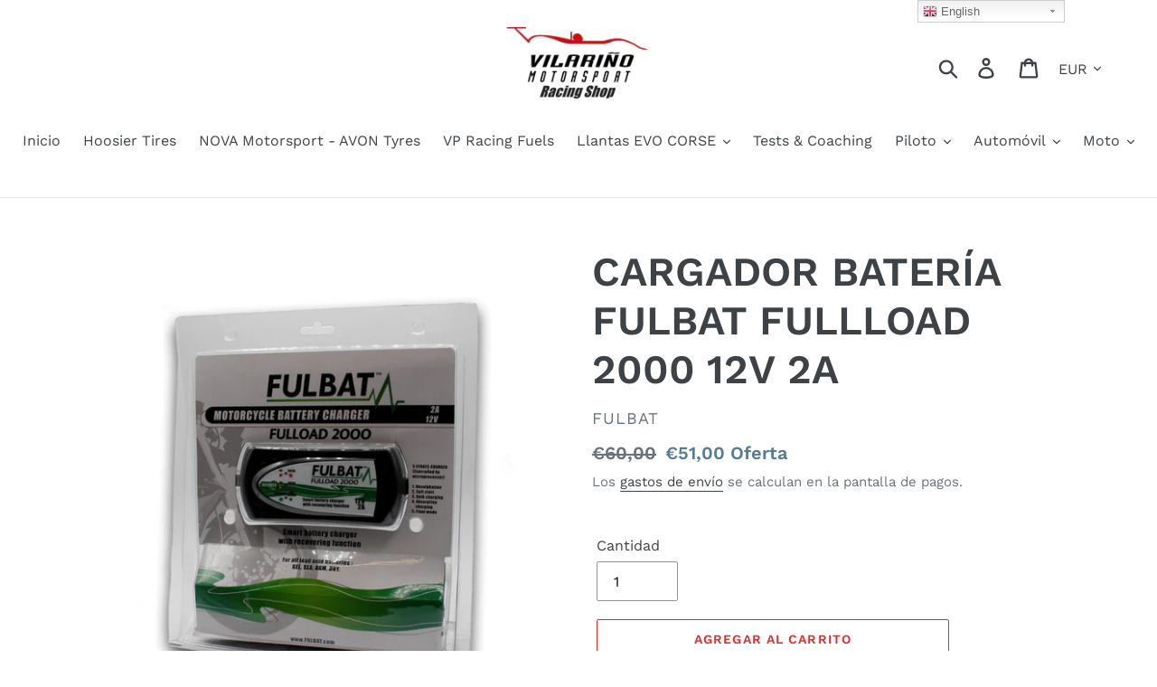

--- FILE ---
content_type: text/html; charset=utf-8
request_url: https://vilarinoracingshop.com/products/cargador-bateria-fulbat-fullload-2000-12v-2a
body_size: 43430
content:
<!doctype html>
<!--[if IE 9]> <html class="ie9 no-js" lang="es"> <![endif]-->
<!--[if (gt IE 9)|!(IE)]><!--> <html class="no-js" lang="es"> <!--<![endif]-->
<head>     <!-- Begin Exemptify messages -->
  <script>
  var m4u_invalid_id = "This VAT ID seems to be invalid, please contact us directly.";
  var m4u_vies_down = "The EU validation service is unavailable. Please contact us.";
  var m4u_validated = "Your VAT ID has been successfully validated.";
  var m4u_deleted = "The VAT ID has been deleted.";
  var m4u_no_country = "Please enter a valid country code (e.g., DK, FR, DE,...)";
  var m4u_same_country = "We are not allowed to issue VAT exempt invoices for businesses in the same country.";
  var m4u_format_error = "Please enter a valid EU VAT ID.";
  var m4u_ptxt = "IVA incl.";
  var m4u_ex_vat_postfix_txt = "";
  </script>
  <!-- End Exemptify messages -->
<!-- Begin Exemptify price display -->
  <script async src="//www.modules4u.biz/shopify/exemptify/js/fix_prices_v1.js.php?shop=vilarino-motorsport.myshopify.com&vat=21&multi_country=ES&show_original_price&style=Zm9udC1zaXplOiAxZW07Zm9udC13ZWlnaHQ6IG5vcm1hbDs=&tax_included=false"></script>
<!-- End Exemptify price display -->
  <meta charset="utf-8">
  <meta http-equiv="X-UA-Compatible" content="IE=edge,chrome=1">
  <meta name="viewport" content="width=device-width,initial-scale=1">
  <meta name="theme-color" content="#e32c2b">
  <link rel="canonical" href="https://vilarinoracingshop.com/products/cargador-bateria-fulbat-fullload-2000-12v-2a"><link rel="shortcut icon" href="//vilarinoracingshop.com/cdn/shop/files/VILARINOracingsmall_32x32.JPG?v=1615922481" type="image/png"><title>CARGADOR BATERÍA FULBAT FULLLOAD 2000 12V 2A
&ndash; Vilarino Motorsport Racing Shop</title><meta name="description" content="Cargador de batería FulBat FullLoad 2000 12v 2A CARACTERÍSTICAS TÉCNICAS• Carga inteligente, mantenimiento y regeneración de baterías• Fácil de usar. Este cargador puede usarse fácilmente sin conocimientos técnicos• Diagnóstico inicial de la batería• Análisis de la retención de carga de la batería• Ultra bajo consumo p"><!-- /snippets/social-meta-tags.liquid -->




<meta property="og:site_name" content="Vilarino Motorsport Racing Shop ">
<meta property="og:url" content="https://vilarinoracingshop.com/products/cargador-bateria-fulbat-fullload-2000-12v-2a">
<meta property="og:title" content="CARGADOR BATERÍA FULBAT FULLLOAD 2000 12V 2A">
<meta property="og:type" content="product">
<meta property="og:description" content="Cargador de batería FulBat FullLoad 2000 12v 2A CARACTERÍSTICAS TÉCNICAS• Carga inteligente, mantenimiento y regeneración de baterías• Fácil de usar. Este cargador puede usarse fácilmente sin conocimientos técnicos• Diagnóstico inicial de la batería• Análisis de la retención de carga de la batería• Ultra bajo consumo p">

  <meta property="og:price:amount" content="51,00">
  <meta property="og:price:currency" content="EUR">

<meta property="og:image" content="http://vilarinoracingshop.com/cdn/shop/products/cargador-bateria-fulbat-fullload-2000-12v-2a_1200x1200.jpg?v=1615376550"><meta property="og:image" content="http://vilarinoracingshop.com/cdn/shop/products/cargador-bateria-fulbat-fullload-2000-12v-2a_2_1200x1200.jpg?v=1615376550"><meta property="og:image" content="http://vilarinoracingshop.com/cdn/shop/products/cargador-bateria-fulbat-fullload-2000-12v-2a_1_1200x1200.jpg?v=1615376551">
<meta property="og:image:secure_url" content="https://vilarinoracingshop.com/cdn/shop/products/cargador-bateria-fulbat-fullload-2000-12v-2a_1200x1200.jpg?v=1615376550"><meta property="og:image:secure_url" content="https://vilarinoracingshop.com/cdn/shop/products/cargador-bateria-fulbat-fullload-2000-12v-2a_2_1200x1200.jpg?v=1615376550"><meta property="og:image:secure_url" content="https://vilarinoracingshop.com/cdn/shop/products/cargador-bateria-fulbat-fullload-2000-12v-2a_1_1200x1200.jpg?v=1615376551">


  <meta name="twitter:site" content="@vilarinomotor">

<meta name="twitter:card" content="summary_large_image">
<meta name="twitter:title" content="CARGADOR BATERÍA FULBAT FULLLOAD 2000 12V 2A">
<meta name="twitter:description" content="Cargador de batería FulBat FullLoad 2000 12v 2A CARACTERÍSTICAS TÉCNICAS• Carga inteligente, mantenimiento y regeneración de baterías• Fácil de usar. Este cargador puede usarse fácilmente sin conocimientos técnicos• Diagnóstico inicial de la batería• Análisis de la retención de carga de la batería• Ultra bajo consumo p">


  <link href="//vilarinoracingshop.com/cdn/shop/t/1/assets/theme.scss.css?v=170525038997826602351763497477" rel="stylesheet" type="text/css" media="all" />

  <script>
    var theme = {
      strings: {
        addToCart: "Agregar al carrito",
        soldOut: "Agotado",
        unavailable: "No disponible",
        regularPrice: "Precio habitual",
        sale: "Oferta",
        showMore: "Ver más",
        showLess: "Mostrar menos",
        addressError: "No se puede encontrar esa dirección",
        addressNoResults: "No results for that address",
        addressQueryLimit: "Se ha excedido el límite de uso de la API de Google . Considere la posibilidad de actualizar a un \u003ca href=\"https:\/\/developers.google.com\/maps\/premium\/usage-limits\"\u003ePlan Premium\u003c\/a\u003e.",
        authError: "Hubo un problema de autenticación con su cuenta de Google Maps.",
        newWindow: "Abre en una nueva ventana.",
        external: "Abre sitio externo.",
        newWindowExternal: "Abre sitio externo externo en una nueva ventana."
      },
      moneyFormat: "€{{amount_with_comma_separator}}"
    }

    document.documentElement.className = document.documentElement.className.replace('no-js', 'js');
  </script>

  <!--[if (lte IE 9) ]><script src="//vilarinoracingshop.com/cdn/shop/t/1/assets/match-media.min.js?v=22265819453975888031542016862" type="text/javascript"></script><![endif]--><!--[if (gt IE 9)|!(IE)]><!--><script src="//vilarinoracingshop.com/cdn/shop/t/1/assets/lazysizes.js?v=68441465964607740661542016862" async="async"></script><!--<![endif]-->
  <!--[if lte IE 9]><script src="//vilarinoracingshop.com/cdn/shop/t/1/assets/lazysizes.min.js?227"></script><![endif]-->

  <!--[if (gt IE 9)|!(IE)]><!--><script src="//vilarinoracingshop.com/cdn/shop/t/1/assets/vendor.js?v=121857302354663160541542016863" defer="defer"></script><!--<![endif]-->
  <!--[if lte IE 9]><script src="//vilarinoracingshop.com/cdn/shop/t/1/assets/vendor.js?v=121857302354663160541542016863"></script><![endif]-->

  <!--[if (gt IE 9)|!(IE)]><!--><script src="//vilarinoracingshop.com/cdn/shop/t/1/assets/theme.js?v=12513799077045517171639149930" defer="defer"></script><!--<![endif]-->
  <!--[if lte IE 9]><script src="//vilarinoracingshop.com/cdn/shop/t/1/assets/theme.js?v=12513799077045517171639149930"></script><![endif]-->

  <script>window.performance && window.performance.mark && window.performance.mark('shopify.content_for_header.start');</script><meta name="google-site-verification" content="OgdjVJrcwWSrCKsPCGXrMSILKlbB1sVJ55tNR9k3xWg">
<meta id="shopify-digital-wallet" name="shopify-digital-wallet" content="/2164850770/digital_wallets/dialog">
<link rel="alternate" type="application/json+oembed" href="https://vilarinoracingshop.com/products/cargador-bateria-fulbat-fullload-2000-12v-2a.oembed">
<script async="async" src="/checkouts/internal/preloads.js?locale=es-ES"></script>
<script id="shopify-features" type="application/json">{"accessToken":"1d6e4b5aa8a59668d686cc7d0e6c4f47","betas":["rich-media-storefront-analytics"],"domain":"vilarinoracingshop.com","predictiveSearch":true,"shopId":2164850770,"locale":"es"}</script>
<script>var Shopify = Shopify || {};
Shopify.shop = "vilarino-motorsport.myshopify.com";
Shopify.locale = "es";
Shopify.currency = {"active":"EUR","rate":"1.0"};
Shopify.country = "ES";
Shopify.theme = {"name":"Debut","id":37398839378,"schema_name":"Debut","schema_version":"10.0.1","theme_store_id":796,"role":"main"};
Shopify.theme.handle = "null";
Shopify.theme.style = {"id":null,"handle":null};
Shopify.cdnHost = "vilarinoracingshop.com/cdn";
Shopify.routes = Shopify.routes || {};
Shopify.routes.root = "/";</script>
<script type="module">!function(o){(o.Shopify=o.Shopify||{}).modules=!0}(window);</script>
<script>!function(o){function n(){var o=[];function n(){o.push(Array.prototype.slice.apply(arguments))}return n.q=o,n}var t=o.Shopify=o.Shopify||{};t.loadFeatures=n(),t.autoloadFeatures=n()}(window);</script>
<script id="shop-js-analytics" type="application/json">{"pageType":"product"}</script>
<script defer="defer" async type="module" src="//vilarinoracingshop.com/cdn/shopifycloud/shop-js/modules/v2/client.init-shop-cart-sync_B5knhve2.es.esm.js"></script>
<script defer="defer" async type="module" src="//vilarinoracingshop.com/cdn/shopifycloud/shop-js/modules/v2/chunk.common_DUtBTchb.esm.js"></script>
<script type="module">
  await import("//vilarinoracingshop.com/cdn/shopifycloud/shop-js/modules/v2/client.init-shop-cart-sync_B5knhve2.es.esm.js");
await import("//vilarinoracingshop.com/cdn/shopifycloud/shop-js/modules/v2/chunk.common_DUtBTchb.esm.js");

  window.Shopify.SignInWithShop?.initShopCartSync?.({"fedCMEnabled":true,"windoidEnabled":true});

</script>
<script>(function() {
  var isLoaded = false;
  function asyncLoad() {
    if (isLoaded) return;
    isLoaded = true;
    var urls = ["https:\/\/fastsimon.akamaized.net\/fast-simon-autocomplete-init.umd.js?mode=shopify\u0026UUID=f3da0305-75ad-4bf1-bbb6-ddcc6d2e9075\u0026store=2164850770\u0026shop=vilarino-motorsport.myshopify.com"];
    for (var i = 0; i < urls.length; i++) {
      var s = document.createElement('script');
      s.type = 'text/javascript';
      s.async = true;
      s.src = urls[i];
      var x = document.getElementsByTagName('script')[0];
      x.parentNode.insertBefore(s, x);
    }
  };
  if(window.attachEvent) {
    window.attachEvent('onload', asyncLoad);
  } else {
    window.addEventListener('load', asyncLoad, false);
  }
})();</script>
<script id="__st">var __st={"a":2164850770,"offset":3600,"reqid":"6d9e8ec8-36b1-4507-8e4a-d009d94c34b1-1768518029","pageurl":"vilarinoracingshop.com\/products\/cargador-bateria-fulbat-fullload-2000-12v-2a","u":"19b410600560","p":"product","rtyp":"product","rid":6555415675060};</script>
<script>window.ShopifyPaypalV4VisibilityTracking = true;</script>
<script id="captcha-bootstrap">!function(){'use strict';const t='contact',e='account',n='new_comment',o=[[t,t],['blogs',n],['comments',n],[t,'customer']],c=[[e,'customer_login'],[e,'guest_login'],[e,'recover_customer_password'],[e,'create_customer']],r=t=>t.map((([t,e])=>`form[action*='/${t}']:not([data-nocaptcha='true']) input[name='form_type'][value='${e}']`)).join(','),a=t=>()=>t?[...document.querySelectorAll(t)].map((t=>t.form)):[];function s(){const t=[...o],e=r(t);return a(e)}const i='password',u='form_key',d=['recaptcha-v3-token','g-recaptcha-response','h-captcha-response',i],f=()=>{try{return window.sessionStorage}catch{return}},m='__shopify_v',_=t=>t.elements[u];function p(t,e,n=!1){try{const o=window.sessionStorage,c=JSON.parse(o.getItem(e)),{data:r}=function(t){const{data:e,action:n}=t;return t[m]||n?{data:e,action:n}:{data:t,action:n}}(c);for(const[e,n]of Object.entries(r))t.elements[e]&&(t.elements[e].value=n);n&&o.removeItem(e)}catch(o){console.error('form repopulation failed',{error:o})}}const l='form_type',E='cptcha';function T(t){t.dataset[E]=!0}const w=window,h=w.document,L='Shopify',v='ce_forms',y='captcha';let A=!1;((t,e)=>{const n=(g='f06e6c50-85a8-45c8-87d0-21a2b65856fe',I='https://cdn.shopify.com/shopifycloud/storefront-forms-hcaptcha/ce_storefront_forms_captcha_hcaptcha.v1.5.2.iife.js',D={infoText:'Protegido por hCaptcha',privacyText:'Privacidad',termsText:'Términos'},(t,e,n)=>{const o=w[L][v],c=o.bindForm;if(c)return c(t,g,e,D).then(n);var r;o.q.push([[t,g,e,D],n]),r=I,A||(h.body.append(Object.assign(h.createElement('script'),{id:'captcha-provider',async:!0,src:r})),A=!0)});var g,I,D;w[L]=w[L]||{},w[L][v]=w[L][v]||{},w[L][v].q=[],w[L][y]=w[L][y]||{},w[L][y].protect=function(t,e){n(t,void 0,e),T(t)},Object.freeze(w[L][y]),function(t,e,n,w,h,L){const[v,y,A,g]=function(t,e,n){const i=e?o:[],u=t?c:[],d=[...i,...u],f=r(d),m=r(i),_=r(d.filter((([t,e])=>n.includes(e))));return[a(f),a(m),a(_),s()]}(w,h,L),I=t=>{const e=t.target;return e instanceof HTMLFormElement?e:e&&e.form},D=t=>v().includes(t);t.addEventListener('submit',(t=>{const e=I(t);if(!e)return;const n=D(e)&&!e.dataset.hcaptchaBound&&!e.dataset.recaptchaBound,o=_(e),c=g().includes(e)&&(!o||!o.value);(n||c)&&t.preventDefault(),c&&!n&&(function(t){try{if(!f())return;!function(t){const e=f();if(!e)return;const n=_(t);if(!n)return;const o=n.value;o&&e.removeItem(o)}(t);const e=Array.from(Array(32),(()=>Math.random().toString(36)[2])).join('');!function(t,e){_(t)||t.append(Object.assign(document.createElement('input'),{type:'hidden',name:u})),t.elements[u].value=e}(t,e),function(t,e){const n=f();if(!n)return;const o=[...t.querySelectorAll(`input[type='${i}']`)].map((({name:t})=>t)),c=[...d,...o],r={};for(const[a,s]of new FormData(t).entries())c.includes(a)||(r[a]=s);n.setItem(e,JSON.stringify({[m]:1,action:t.action,data:r}))}(t,e)}catch(e){console.error('failed to persist form',e)}}(e),e.submit())}));const S=(t,e)=>{t&&!t.dataset[E]&&(n(t,e.some((e=>e===t))),T(t))};for(const o of['focusin','change'])t.addEventListener(o,(t=>{const e=I(t);D(e)&&S(e,y())}));const B=e.get('form_key'),M=e.get(l),P=B&&M;t.addEventListener('DOMContentLoaded',(()=>{const t=y();if(P)for(const e of t)e.elements[l].value===M&&p(e,B);[...new Set([...A(),...v().filter((t=>'true'===t.dataset.shopifyCaptcha))])].forEach((e=>S(e,t)))}))}(h,new URLSearchParams(w.location.search),n,t,e,['guest_login'])})(!0,!0)}();</script>
<script integrity="sha256-4kQ18oKyAcykRKYeNunJcIwy7WH5gtpwJnB7kiuLZ1E=" data-source-attribution="shopify.loadfeatures" defer="defer" src="//vilarinoracingshop.com/cdn/shopifycloud/storefront/assets/storefront/load_feature-a0a9edcb.js" crossorigin="anonymous"></script>
<script data-source-attribution="shopify.dynamic_checkout.dynamic.init">var Shopify=Shopify||{};Shopify.PaymentButton=Shopify.PaymentButton||{isStorefrontPortableWallets:!0,init:function(){window.Shopify.PaymentButton.init=function(){};var t=document.createElement("script");t.src="https://vilarinoracingshop.com/cdn/shopifycloud/portable-wallets/latest/portable-wallets.es.js",t.type="module",document.head.appendChild(t)}};
</script>
<script data-source-attribution="shopify.dynamic_checkout.buyer_consent">
  function portableWalletsHideBuyerConsent(e){var t=document.getElementById("shopify-buyer-consent"),n=document.getElementById("shopify-subscription-policy-button");t&&n&&(t.classList.add("hidden"),t.setAttribute("aria-hidden","true"),n.removeEventListener("click",e))}function portableWalletsShowBuyerConsent(e){var t=document.getElementById("shopify-buyer-consent"),n=document.getElementById("shopify-subscription-policy-button");t&&n&&(t.classList.remove("hidden"),t.removeAttribute("aria-hidden"),n.addEventListener("click",e))}window.Shopify?.PaymentButton&&(window.Shopify.PaymentButton.hideBuyerConsent=portableWalletsHideBuyerConsent,window.Shopify.PaymentButton.showBuyerConsent=portableWalletsShowBuyerConsent);
</script>
<script>
  function portableWalletsCleanup(e){e&&e.src&&console.error("Failed to load portable wallets script "+e.src);var t=document.querySelectorAll("shopify-accelerated-checkout .shopify-payment-button__skeleton, shopify-accelerated-checkout-cart .wallet-cart-button__skeleton"),e=document.getElementById("shopify-buyer-consent");for(let e=0;e<t.length;e++)t[e].remove();e&&e.remove()}function portableWalletsNotLoadedAsModule(e){e instanceof ErrorEvent&&"string"==typeof e.message&&e.message.includes("import.meta")&&"string"==typeof e.filename&&e.filename.includes("portable-wallets")&&(window.removeEventListener("error",portableWalletsNotLoadedAsModule),window.Shopify.PaymentButton.failedToLoad=e,"loading"===document.readyState?document.addEventListener("DOMContentLoaded",window.Shopify.PaymentButton.init):window.Shopify.PaymentButton.init())}window.addEventListener("error",portableWalletsNotLoadedAsModule);
</script>

<script type="module" src="https://vilarinoracingshop.com/cdn/shopifycloud/portable-wallets/latest/portable-wallets.es.js" onError="portableWalletsCleanup(this)" crossorigin="anonymous"></script>
<script nomodule>
  document.addEventListener("DOMContentLoaded", portableWalletsCleanup);
</script>

<link id="shopify-accelerated-checkout-styles" rel="stylesheet" media="screen" href="https://vilarinoracingshop.com/cdn/shopifycloud/portable-wallets/latest/accelerated-checkout-backwards-compat.css" crossorigin="anonymous">
<style id="shopify-accelerated-checkout-cart">
        #shopify-buyer-consent {
  margin-top: 1em;
  display: inline-block;
  width: 100%;
}

#shopify-buyer-consent.hidden {
  display: none;
}

#shopify-subscription-policy-button {
  background: none;
  border: none;
  padding: 0;
  text-decoration: underline;
  font-size: inherit;
  cursor: pointer;
}

#shopify-subscription-policy-button::before {
  box-shadow: none;
}

      </style>

<script>window.performance && window.performance.mark && window.performance.mark('shopify.content_for_header.end');</script>
<!-- "snippets/weglot_hreftags.liquid" was not rendered, the associated app was uninstalled -->

<!-- "snippets/weglot_switcher.liquid" was not rendered, the associated app was uninstalled -->
  
<!-- Start of Judge.me Core -->
<link rel="dns-prefetch" href="https://cdn.judge.me/">
<script data-cfasync='false' class='jdgm-settings-script'>window.jdgmSettings={"pagination":5,"disable_web_reviews":false,"badge_no_review_text":"Sin reseñas","badge_n_reviews_text":"{{ n }} reseña/reseñas","hide_badge_preview_if_no_reviews":true,"badge_hide_text":false,"enforce_center_preview_badge":false,"widget_title":"Reseñas de Clientes","widget_open_form_text":"Escribir una reseña","widget_close_form_text":"Cancelar reseña","widget_refresh_page_text":"Actualizar página","widget_summary_text":"Basado en {{ number_of_reviews }} reseña/reseñas","widget_no_review_text":"Sé el primero en escribir una reseña","widget_name_field_text":"Nombre","widget_verified_name_field_text":"Nombre Verificado (público)","widget_name_placeholder_text":"Nombre","widget_required_field_error_text":"Este campo es obligatorio.","widget_email_field_text":"Dirección de correo electrónico","widget_verified_email_field_text":"Correo electrónico Verificado (privado, no se puede editar)","widget_email_placeholder_text":"Tu dirección de correo electrónico","widget_email_field_error_text":"Por favor, ingresa una dirección de correo electrónico válida.","widget_rating_field_text":"Calificación","widget_review_title_field_text":"Título de la Reseña","widget_review_title_placeholder_text":"Da un título a tu reseña","widget_review_body_field_text":"Contenido de la reseña","widget_review_body_placeholder_text":"Empieza a escribir aquí...","widget_pictures_field_text":"Imagen/Video (opcional)","widget_submit_review_text":"Enviar Reseña","widget_submit_verified_review_text":"Enviar Reseña Verificada","widget_submit_success_msg_with_auto_publish":"¡Gracias! Por favor, actualiza la página en unos momentos para ver tu reseña. Puedes eliminar o editar tu reseña iniciando sesión en \u003ca href='https://judge.me/login' target='_blank' rel='nofollow noopener'\u003eJudge.me\u003c/a\u003e","widget_submit_success_msg_no_auto_publish":"¡Gracias! Tu reseña se publicará tan pronto como sea aprobada por el administrador de la tienda. Puedes eliminar o editar tu reseña iniciando sesión en \u003ca href='https://judge.me/login' target='_blank' rel='nofollow noopener'\u003eJudge.me\u003c/a\u003e","widget_show_default_reviews_out_of_total_text":"Mostrando {{ n_reviews_shown }} de {{ n_reviews }} reseñas.","widget_show_all_link_text":"Mostrar todas","widget_show_less_link_text":"Mostrar menos","widget_author_said_text":"{{ reviewer_name }} dijo:","widget_days_text":"hace {{ n }} día/días","widget_weeks_text":"hace {{ n }} semana/semanas","widget_months_text":"hace {{ n }} mes/meses","widget_years_text":"hace {{ n }} año/años","widget_yesterday_text":"Ayer","widget_today_text":"Hoy","widget_replied_text":"\u003e\u003e {{ shop_name }} respondió:","widget_read_more_text":"Leer más","widget_reviewer_name_as_initial":"","widget_rating_filter_color":"#fbcd0a","widget_rating_filter_see_all_text":"Ver todas las reseñas","widget_sorting_most_recent_text":"Más Recientes","widget_sorting_highest_rating_text":"Mayor Calificación","widget_sorting_lowest_rating_text":"Menor Calificación","widget_sorting_with_pictures_text":"Solo Imágenes","widget_sorting_most_helpful_text":"Más Útiles","widget_open_question_form_text":"Hacer una pregunta","widget_reviews_subtab_text":"Reseñas","widget_questions_subtab_text":"Preguntas","widget_question_label_text":"Pregunta","widget_answer_label_text":"Respuesta","widget_question_placeholder_text":"Escribe tu pregunta aquí","widget_submit_question_text":"Enviar Pregunta","widget_question_submit_success_text":"¡Gracias por tu pregunta! Te notificaremos una vez que sea respondida.","verified_badge_text":"Verificado","verified_badge_bg_color":"","verified_badge_text_color":"","verified_badge_placement":"left-of-reviewer-name","widget_review_max_height":"","widget_hide_border":false,"widget_social_share":false,"widget_thumb":false,"widget_review_location_show":false,"widget_location_format":"","all_reviews_include_out_of_store_products":true,"all_reviews_out_of_store_text":"(fuera de la tienda)","all_reviews_pagination":100,"all_reviews_product_name_prefix_text":"sobre","enable_review_pictures":false,"enable_question_anwser":false,"widget_theme":"default","review_date_format":"mm/dd/yyyy","default_sort_method":"most-recent","widget_product_reviews_subtab_text":"Reseñas de Productos","widget_shop_reviews_subtab_text":"Reseñas de la Tienda","widget_other_products_reviews_text":"Reseñas para otros productos","widget_store_reviews_subtab_text":"Reseñas de la tienda","widget_no_store_reviews_text":"Esta tienda no ha recibido ninguna reseña todavía","widget_web_restriction_product_reviews_text":"Este producto no ha recibido ninguna reseña todavía","widget_no_items_text":"No se encontraron elementos","widget_show_more_text":"Mostrar más","widget_write_a_store_review_text":"Escribir una Reseña de la Tienda","widget_other_languages_heading":"Reseñas en Otros Idiomas","widget_translate_review_text":"Traducir reseña a {{ language }}","widget_translating_review_text":"Traduciendo...","widget_show_original_translation_text":"Mostrar original ({{ language }})","widget_translate_review_failed_text":"No se pudo traducir la reseña.","widget_translate_review_retry_text":"Reintentar","widget_translate_review_try_again_later_text":"Intentar más tarde","show_product_url_for_grouped_product":false,"widget_sorting_pictures_first_text":"Imágenes Primero","show_pictures_on_all_rev_page_mobile":false,"show_pictures_on_all_rev_page_desktop":false,"floating_tab_hide_mobile_install_preference":false,"floating_tab_button_name":"★ Reseñas","floating_tab_title":"Deja que los clientes hablen por nosotros","floating_tab_button_color":"","floating_tab_button_background_color":"","floating_tab_url":"","floating_tab_url_enabled":false,"floating_tab_tab_style":"text","all_reviews_text_badge_text":"Los clientes nos califican {{ shop.metafields.judgeme.all_reviews_rating | round: 1 }}/5 basado en {{ shop.metafields.judgeme.all_reviews_count }} reseñas.","all_reviews_text_badge_text_branded_style":"{{ shop.metafields.judgeme.all_reviews_rating | round: 1 }} de 5 estrellas basado en {{ shop.metafields.judgeme.all_reviews_count }} reseñas","is_all_reviews_text_badge_a_link":false,"show_stars_for_all_reviews_text_badge":false,"all_reviews_text_badge_url":"","all_reviews_text_style":"text","all_reviews_text_color_style":"judgeme_brand_color","all_reviews_text_color":"#108474","all_reviews_text_show_jm_brand":true,"featured_carousel_show_header":true,"featured_carousel_title":"Deja que los clientes hablen por nosotros","testimonials_carousel_title":"Los clientes nos dicen","videos_carousel_title":"Historias de clientes reales","cards_carousel_title":"Los clientes nos dicen","featured_carousel_count_text":"de {{ n }} reseñas","featured_carousel_add_link_to_all_reviews_page":false,"featured_carousel_url":"","featured_carousel_show_images":true,"featured_carousel_autoslide_interval":5,"featured_carousel_arrows_on_the_sides":false,"featured_carousel_height":250,"featured_carousel_width":80,"featured_carousel_image_size":0,"featured_carousel_image_height":250,"featured_carousel_arrow_color":"#eeeeee","verified_count_badge_style":"vintage","verified_count_badge_orientation":"horizontal","verified_count_badge_color_style":"judgeme_brand_color","verified_count_badge_color":"#108474","is_verified_count_badge_a_link":false,"verified_count_badge_url":"","verified_count_badge_show_jm_brand":true,"widget_rating_preset_default":5,"widget_first_sub_tab":"product-reviews","widget_show_histogram":true,"widget_histogram_use_custom_color":false,"widget_pagination_use_custom_color":false,"widget_star_use_custom_color":false,"widget_verified_badge_use_custom_color":false,"widget_write_review_use_custom_color":false,"picture_reminder_submit_button":"Upload Pictures","enable_review_videos":false,"mute_video_by_default":false,"widget_sorting_videos_first_text":"Videos Primero","widget_review_pending_text":"Pendiente","featured_carousel_items_for_large_screen":3,"social_share_options_order":"Facebook,Twitter","remove_microdata_snippet":false,"disable_json_ld":false,"enable_json_ld_products":false,"preview_badge_show_question_text":false,"preview_badge_no_question_text":"Sin preguntas","preview_badge_n_question_text":"{{ number_of_questions }} pregunta/preguntas","qa_badge_show_icon":false,"qa_badge_position":"same-row","remove_judgeme_branding":false,"widget_add_search_bar":false,"widget_search_bar_placeholder":"Buscar","widget_sorting_verified_only_text":"Solo verificadas","featured_carousel_theme":"default","featured_carousel_show_rating":true,"featured_carousel_show_title":true,"featured_carousel_show_body":true,"featured_carousel_show_date":false,"featured_carousel_show_reviewer":true,"featured_carousel_show_product":false,"featured_carousel_header_background_color":"#108474","featured_carousel_header_text_color":"#ffffff","featured_carousel_name_product_separator":"reviewed","featured_carousel_full_star_background":"#108474","featured_carousel_empty_star_background":"#dadada","featured_carousel_vertical_theme_background":"#f9fafb","featured_carousel_verified_badge_enable":false,"featured_carousel_verified_badge_color":"#108474","featured_carousel_border_style":"round","featured_carousel_review_line_length_limit":3,"featured_carousel_more_reviews_button_text":"Leer más reseñas","featured_carousel_view_product_button_text":"Ver producto","all_reviews_page_load_reviews_on":"scroll","all_reviews_page_load_more_text":"Cargar Más Reseñas","disable_fb_tab_reviews":false,"enable_ajax_cdn_cache":false,"widget_public_name_text":"mostrado públicamente como","default_reviewer_name":"John Smith","default_reviewer_name_has_non_latin":true,"widget_reviewer_anonymous":"Anónimo","medals_widget_title":"Medallas de Reseñas Judge.me","medals_widget_background_color":"#f9fafb","medals_widget_position":"footer_all_pages","medals_widget_border_color":"#f9fafb","medals_widget_verified_text_position":"left","medals_widget_use_monochromatic_version":false,"medals_widget_elements_color":"#108474","show_reviewer_avatar":true,"widget_invalid_yt_video_url_error_text":"No es una URL de video de YouTube","widget_max_length_field_error_text":"Por favor, ingresa no más de {0} caracteres.","widget_show_country_flag":false,"widget_show_collected_via_shop_app":true,"widget_verified_by_shop_badge_style":"light","widget_verified_by_shop_text":"Verificado por la Tienda","widget_show_photo_gallery":false,"widget_load_with_code_splitting":true,"widget_ugc_install_preference":false,"widget_ugc_title":"Hecho por nosotros, Compartido por ti","widget_ugc_subtitle":"Etiquétanos para ver tu imagen destacada en nuestra página","widget_ugc_arrows_color":"#ffffff","widget_ugc_primary_button_text":"Comprar Ahora","widget_ugc_primary_button_background_color":"#108474","widget_ugc_primary_button_text_color":"#ffffff","widget_ugc_primary_button_border_width":"0","widget_ugc_primary_button_border_style":"none","widget_ugc_primary_button_border_color":"#108474","widget_ugc_primary_button_border_radius":"25","widget_ugc_secondary_button_text":"Cargar Más","widget_ugc_secondary_button_background_color":"#ffffff","widget_ugc_secondary_button_text_color":"#108474","widget_ugc_secondary_button_border_width":"2","widget_ugc_secondary_button_border_style":"solid","widget_ugc_secondary_button_border_color":"#108474","widget_ugc_secondary_button_border_radius":"25","widget_ugc_reviews_button_text":"Ver Reseñas","widget_ugc_reviews_button_background_color":"#ffffff","widget_ugc_reviews_button_text_color":"#108474","widget_ugc_reviews_button_border_width":"2","widget_ugc_reviews_button_border_style":"solid","widget_ugc_reviews_button_border_color":"#108474","widget_ugc_reviews_button_border_radius":"25","widget_ugc_reviews_button_link_to":"judgeme-reviews-page","widget_ugc_show_post_date":true,"widget_ugc_max_width":"800","widget_rating_metafield_value_type":true,"widget_primary_color":"#108474","widget_enable_secondary_color":false,"widget_secondary_color":"#edf5f5","widget_summary_average_rating_text":"{{ average_rating }} de 5","widget_media_grid_title":"Fotos y videos de clientes","widget_media_grid_see_more_text":"Ver más","widget_round_style":false,"widget_show_product_medals":true,"widget_verified_by_judgeme_text":"Verificado por Judge.me","widget_show_store_medals":true,"widget_verified_by_judgeme_text_in_store_medals":"Verificado por Judge.me","widget_media_field_exceed_quantity_message":"Lo sentimos, solo podemos aceptar {{ max_media }} para una reseña.","widget_media_field_exceed_limit_message":"{{ file_name }} es demasiado grande, por favor selecciona un {{ media_type }} menor a {{ size_limit }}MB.","widget_review_submitted_text":"¡Reseña Enviada!","widget_question_submitted_text":"¡Pregunta Enviada!","widget_close_form_text_question":"Cancelar","widget_write_your_answer_here_text":"Escribe tu respuesta aquí","widget_enabled_branded_link":true,"widget_show_collected_by_judgeme":false,"widget_reviewer_name_color":"","widget_write_review_text_color":"","widget_write_review_bg_color":"","widget_collected_by_judgeme_text":"recopilado por Judge.me","widget_pagination_type":"standard","widget_load_more_text":"Cargar Más","widget_load_more_color":"#108474","widget_full_review_text":"Reseña Completa","widget_read_more_reviews_text":"Leer Más Reseñas","widget_read_questions_text":"Leer Preguntas","widget_questions_and_answers_text":"Preguntas y Respuestas","widget_verified_by_text":"Verificado por","widget_verified_text":"Verificado","widget_number_of_reviews_text":"{{ number_of_reviews }} reseñas","widget_back_button_text":"Atrás","widget_next_button_text":"Siguiente","widget_custom_forms_filter_button":"Filtros","custom_forms_style":"vertical","widget_show_review_information":false,"how_reviews_are_collected":"¿Cómo se recopilan las reseñas?","widget_show_review_keywords":false,"widget_gdpr_statement":"Cómo usamos tus datos: Solo te contactaremos sobre la reseña que dejaste, y solo si es necesario. Al enviar tu reseña, aceptas los \u003ca href='https://judge.me/terms' target='_blank' rel='nofollow noopener'\u003etérminos\u003c/a\u003e, \u003ca href='https://judge.me/privacy' target='_blank' rel='nofollow noopener'\u003eprivacidad\u003c/a\u003e y \u003ca href='https://judge.me/content-policy' target='_blank' rel='nofollow noopener'\u003epolíticas de contenido\u003c/a\u003e de Judge.me.","widget_multilingual_sorting_enabled":false,"widget_translate_review_content_enabled":false,"widget_translate_review_content_method":"manual","popup_widget_review_selection":"automatically_with_pictures","popup_widget_round_border_style":true,"popup_widget_show_title":true,"popup_widget_show_body":true,"popup_widget_show_reviewer":false,"popup_widget_show_product":true,"popup_widget_show_pictures":true,"popup_widget_use_review_picture":true,"popup_widget_show_on_home_page":true,"popup_widget_show_on_product_page":true,"popup_widget_show_on_collection_page":true,"popup_widget_show_on_cart_page":true,"popup_widget_position":"bottom_left","popup_widget_first_review_delay":5,"popup_widget_duration":5,"popup_widget_interval":5,"popup_widget_review_count":5,"popup_widget_hide_on_mobile":true,"review_snippet_widget_round_border_style":true,"review_snippet_widget_card_color":"#FFFFFF","review_snippet_widget_slider_arrows_background_color":"#FFFFFF","review_snippet_widget_slider_arrows_color":"#000000","review_snippet_widget_star_color":"#108474","show_product_variant":false,"all_reviews_product_variant_label_text":"Variante: ","widget_show_verified_branding":false,"widget_ai_summary_title":"Los clientes dicen","widget_ai_summary_disclaimer":"Resumen de reseñas impulsado por IA basado en reseñas recientes de clientes","widget_show_ai_summary":false,"widget_show_ai_summary_bg":false,"widget_show_review_title_input":true,"redirect_reviewers_invited_via_email":"review_widget","request_store_review_after_product_review":false,"request_review_other_products_in_order":false,"review_form_color_scheme":"default","review_form_corner_style":"square","review_form_star_color":{},"review_form_text_color":"#333333","review_form_background_color":"#ffffff","review_form_field_background_color":"#fafafa","review_form_button_color":{},"review_form_button_text_color":"#ffffff","review_form_modal_overlay_color":"#000000","review_content_screen_title_text":"¿Cómo calificarías este producto?","review_content_introduction_text":"Nos encantaría que compartieras un poco sobre tu experiencia.","store_review_form_title_text":"¿Cómo calificarías esta tienda?","store_review_form_introduction_text":"Nos encantaría que compartieras un poco sobre tu experiencia.","show_review_guidance_text":true,"one_star_review_guidance_text":"Pobre","five_star_review_guidance_text":"Excelente","customer_information_screen_title_text":"Sobre ti","customer_information_introduction_text":"Por favor, cuéntanos más sobre ti.","custom_questions_screen_title_text":"Tu experiencia en más detalle","custom_questions_introduction_text":"Aquí hay algunas preguntas para ayudarnos a entender más sobre tu experiencia.","review_submitted_screen_title_text":"¡Gracias por tu reseña!","review_submitted_screen_thank_you_text":"La estamos procesando y aparecerá en la tienda pronto.","review_submitted_screen_email_verification_text":"Por favor, confirma tu correo electrónico haciendo clic en el enlace que acabamos de enviarte. Esto nos ayuda a mantener las reseñas auténticas.","review_submitted_request_store_review_text":"¿Te gustaría compartir tu experiencia de compra con nosotros?","review_submitted_review_other_products_text":"¿Te gustaría reseñar estos productos?","store_review_screen_title_text":"¿Te gustaría compartir tu experiencia de compra con nosotros?","store_review_introduction_text":"Valoramos tu opinión y la utilizamos para mejorar. Por favor, comparte cualquier pensamiento o sugerencia que tengas.","reviewer_media_screen_title_picture_text":"Compartir una foto","reviewer_media_introduction_picture_text":"Sube una foto para apoyar tu reseña.","reviewer_media_screen_title_video_text":"Compartir un video","reviewer_media_introduction_video_text":"Sube un video para apoyar tu reseña.","reviewer_media_screen_title_picture_or_video_text":"Compartir una foto o video","reviewer_media_introduction_picture_or_video_text":"Sube una foto o video para apoyar tu reseña.","reviewer_media_youtube_url_text":"Pega tu URL de Youtube aquí","advanced_settings_next_step_button_text":"Siguiente","advanced_settings_close_review_button_text":"Cerrar","modal_write_review_flow":false,"write_review_flow_required_text":"Obligatorio","write_review_flow_privacy_message_text":"Respetamos tu privacidad.","write_review_flow_anonymous_text":"Reseña como anónimo","write_review_flow_visibility_text":"No será visible para otros clientes.","write_review_flow_multiple_selection_help_text":"Selecciona tantos como quieras","write_review_flow_single_selection_help_text":"Selecciona una opción","write_review_flow_required_field_error_text":"Este campo es obligatorio","write_review_flow_invalid_email_error_text":"Por favor ingresa una dirección de correo válida","write_review_flow_max_length_error_text":"Máx. {{ max_length }} caracteres.","write_review_flow_media_upload_text":"\u003cb\u003eHaz clic para subir\u003c/b\u003e o arrastrar y soltar","write_review_flow_gdpr_statement":"Solo te contactaremos sobre tu reseña si es necesario. Al enviar tu reseña, aceptas nuestros \u003ca href='https://judge.me/terms' target='_blank' rel='nofollow noopener'\u003etérminos y condiciones\u003c/a\u003e y \u003ca href='https://judge.me/privacy' target='_blank' rel='nofollow noopener'\u003epolítica de privacidad\u003c/a\u003e.","rating_only_reviews_enabled":false,"show_negative_reviews_help_screen":false,"new_review_flow_help_screen_rating_threshold":3,"negative_review_resolution_screen_title_text":"Cuéntanos más","negative_review_resolution_text":"Tu experiencia es importante para nosotros. Si hubo problemas con tu compra, estamos aquí para ayudar. No dudes en contactarnos, nos encantaría la oportunidad de arreglar las cosas.","negative_review_resolution_button_text":"Contáctanos","negative_review_resolution_proceed_with_review_text":"Deja una reseña","negative_review_resolution_subject":"Problema con la compra de {{ shop_name }}.{{ order_name }}","preview_badge_collection_page_install_status":false,"widget_review_custom_css":"","preview_badge_custom_css":"","preview_badge_stars_count":"5-stars","featured_carousel_custom_css":"","floating_tab_custom_css":"","all_reviews_widget_custom_css":"","medals_widget_custom_css":"","verified_badge_custom_css":"","all_reviews_text_custom_css":"","transparency_badges_collected_via_store_invite":false,"transparency_badges_from_another_provider":false,"transparency_badges_collected_from_store_visitor":false,"transparency_badges_collected_by_verified_review_provider":false,"transparency_badges_earned_reward":false,"transparency_badges_collected_via_store_invite_text":"Reseña recopilada a través de una invitación al negocio","transparency_badges_from_another_provider_text":"Reseña recopilada de otro proveedor","transparency_badges_collected_from_store_visitor_text":"Reseña recopilada de un visitante del negocio","transparency_badges_written_in_google_text":"Reseña escrita en Google","transparency_badges_written_in_etsy_text":"Reseña escrita en Etsy","transparency_badges_written_in_shop_app_text":"Reseña escrita en Shop App","transparency_badges_earned_reward_text":"Reseña ganó una recompensa para una futura compra","product_review_widget_per_page":10,"widget_store_review_label_text":"Reseña de la tienda","checkout_comment_extension_title_on_product_page":"Customer Comments","checkout_comment_extension_num_latest_comment_show":5,"checkout_comment_extension_format":"name_and_timestamp","checkout_comment_customer_name":"last_initial","checkout_comment_comment_notification":true,"preview_badge_collection_page_install_preference":true,"preview_badge_home_page_install_preference":false,"preview_badge_product_page_install_preference":true,"review_widget_install_preference":"","review_carousel_install_preference":false,"floating_reviews_tab_install_preference":"none","verified_reviews_count_badge_install_preference":false,"all_reviews_text_install_preference":false,"review_widget_best_location":true,"judgeme_medals_install_preference":false,"review_widget_revamp_enabled":false,"review_widget_qna_enabled":false,"review_widget_header_theme":"minimal","review_widget_widget_title_enabled":true,"review_widget_header_text_size":"medium","review_widget_header_text_weight":"regular","review_widget_average_rating_style":"compact","review_widget_bar_chart_enabled":true,"review_widget_bar_chart_type":"numbers","review_widget_bar_chart_style":"standard","review_widget_expanded_media_gallery_enabled":false,"review_widget_reviews_section_theme":"standard","review_widget_image_style":"thumbnails","review_widget_review_image_ratio":"square","review_widget_stars_size":"medium","review_widget_verified_badge":"standard_text","review_widget_review_title_text_size":"medium","review_widget_review_text_size":"medium","review_widget_review_text_length":"medium","review_widget_number_of_columns_desktop":3,"review_widget_carousel_transition_speed":5,"review_widget_custom_questions_answers_display":"always","review_widget_button_text_color":"#FFFFFF","review_widget_text_color":"#000000","review_widget_lighter_text_color":"#7B7B7B","review_widget_corner_styling":"soft","review_widget_review_word_singular":"reseña","review_widget_review_word_plural":"reseñas","review_widget_voting_label":"¿Útil?","review_widget_shop_reply_label":"Respuesta de {{ shop_name }}:","review_widget_filters_title":"Filtros","qna_widget_question_word_singular":"Pregunta","qna_widget_question_word_plural":"Preguntas","qna_widget_answer_reply_label":"Respuesta de {{ answerer_name }}:","qna_content_screen_title_text":"Preguntar sobre este producto","qna_widget_question_required_field_error_text":"Por favor, ingrese su pregunta.","qna_widget_flow_gdpr_statement":"Solo te contactaremos sobre tu pregunta si es necesario. Al enviar tu pregunta, aceptas nuestros \u003ca href='https://judge.me/terms' target='_blank' rel='nofollow noopener'\u003etérminos y condiciones\u003c/a\u003e y \u003ca href='https://judge.me/privacy' target='_blank' rel='nofollow noopener'\u003epolítica de privacidad\u003c/a\u003e.","qna_widget_question_submitted_text":"¡Gracias por tu pregunta!","qna_widget_close_form_text_question":"Cerrar","qna_widget_question_submit_success_text":"Te informaremos por correo electrónico cuando te respondamos tu pregunta.","all_reviews_widget_v2025_enabled":false,"all_reviews_widget_v2025_header_theme":"default","all_reviews_widget_v2025_widget_title_enabled":true,"all_reviews_widget_v2025_header_text_size":"medium","all_reviews_widget_v2025_header_text_weight":"regular","all_reviews_widget_v2025_average_rating_style":"compact","all_reviews_widget_v2025_bar_chart_enabled":true,"all_reviews_widget_v2025_bar_chart_type":"numbers","all_reviews_widget_v2025_bar_chart_style":"standard","all_reviews_widget_v2025_expanded_media_gallery_enabled":false,"all_reviews_widget_v2025_show_store_medals":true,"all_reviews_widget_v2025_show_photo_gallery":true,"all_reviews_widget_v2025_show_review_keywords":false,"all_reviews_widget_v2025_show_ai_summary":false,"all_reviews_widget_v2025_show_ai_summary_bg":false,"all_reviews_widget_v2025_add_search_bar":false,"all_reviews_widget_v2025_default_sort_method":"most-recent","all_reviews_widget_v2025_reviews_per_page":10,"all_reviews_widget_v2025_reviews_section_theme":"default","all_reviews_widget_v2025_image_style":"thumbnails","all_reviews_widget_v2025_review_image_ratio":"square","all_reviews_widget_v2025_stars_size":"medium","all_reviews_widget_v2025_verified_badge":"bold_badge","all_reviews_widget_v2025_review_title_text_size":"medium","all_reviews_widget_v2025_review_text_size":"medium","all_reviews_widget_v2025_review_text_length":"medium","all_reviews_widget_v2025_number_of_columns_desktop":3,"all_reviews_widget_v2025_carousel_transition_speed":5,"all_reviews_widget_v2025_custom_questions_answers_display":"always","all_reviews_widget_v2025_show_product_variant":false,"all_reviews_widget_v2025_show_reviewer_avatar":true,"all_reviews_widget_v2025_reviewer_name_as_initial":"","all_reviews_widget_v2025_review_location_show":false,"all_reviews_widget_v2025_location_format":"","all_reviews_widget_v2025_show_country_flag":false,"all_reviews_widget_v2025_verified_by_shop_badge_style":"light","all_reviews_widget_v2025_social_share":false,"all_reviews_widget_v2025_social_share_options_order":"Facebook,Twitter,LinkedIn,Pinterest","all_reviews_widget_v2025_pagination_type":"standard","all_reviews_widget_v2025_button_text_color":"#FFFFFF","all_reviews_widget_v2025_text_color":"#000000","all_reviews_widget_v2025_lighter_text_color":"#7B7B7B","all_reviews_widget_v2025_corner_styling":"soft","all_reviews_widget_v2025_title":"Reseñas de clientes","all_reviews_widget_v2025_ai_summary_title":"Los clientes dicen sobre esta tienda","all_reviews_widget_v2025_no_review_text":"Sé el primero en escribir una reseña","platform":"shopify","branding_url":"https://app.judge.me/reviews/stores/vilarinoracingshop.com","branding_text":"Desarrollado por Judge.me","locale":"en","reply_name":"Vilarino Motorsport Racing Shop ","widget_version":"2.1","footer":true,"autopublish":true,"review_dates":true,"enable_custom_form":false,"shop_use_review_site":true,"shop_locale":"es","enable_multi_locales_translations":false,"show_review_title_input":true,"review_verification_email_status":"always","can_be_branded":true,"reply_name_text":"Vilarino Motorsport Racing Shop "};</script> <style class='jdgm-settings-style'>.jdgm-xx{left:0}.jdgm-histogram .jdgm-histogram__bar-content{background:#fbcd0a}.jdgm-histogram .jdgm-histogram__bar:after{background:#fbcd0a}.jdgm-prev-badge[data-average-rating='0.00']{display:none !important}.jdgm-author-all-initials{display:none !important}.jdgm-author-last-initial{display:none !important}.jdgm-rev-widg__title{visibility:hidden}.jdgm-rev-widg__summary-text{visibility:hidden}.jdgm-prev-badge__text{visibility:hidden}.jdgm-rev__replier:before{content:'Vilarino Motorsport Racing Shop '}.jdgm-rev__prod-link-prefix:before{content:'sobre'}.jdgm-rev__variant-label:before{content:'Variante: '}.jdgm-rev__out-of-store-text:before{content:'(fuera de la tienda)'}@media only screen and (min-width: 768px){.jdgm-rev__pics .jdgm-rev_all-rev-page-picture-separator,.jdgm-rev__pics .jdgm-rev__product-picture{display:none}}@media only screen and (max-width: 768px){.jdgm-rev__pics .jdgm-rev_all-rev-page-picture-separator,.jdgm-rev__pics .jdgm-rev__product-picture{display:none}}.jdgm-preview-badge[data-template="index"]{display:none !important}.jdgm-verified-count-badget[data-from-snippet="true"]{display:none !important}.jdgm-carousel-wrapper[data-from-snippet="true"]{display:none !important}.jdgm-all-reviews-text[data-from-snippet="true"]{display:none !important}.jdgm-medals-section[data-from-snippet="true"]{display:none !important}.jdgm-ugc-media-wrapper[data-from-snippet="true"]{display:none !important}.jdgm-rev__transparency-badge[data-badge-type="review_collected_via_store_invitation"]{display:none !important}.jdgm-rev__transparency-badge[data-badge-type="review_collected_from_another_provider"]{display:none !important}.jdgm-rev__transparency-badge[data-badge-type="review_collected_from_store_visitor"]{display:none !important}.jdgm-rev__transparency-badge[data-badge-type="review_written_in_etsy"]{display:none !important}.jdgm-rev__transparency-badge[data-badge-type="review_written_in_google_business"]{display:none !important}.jdgm-rev__transparency-badge[data-badge-type="review_written_in_shop_app"]{display:none !important}.jdgm-rev__transparency-badge[data-badge-type="review_earned_for_future_purchase"]{display:none !important}
</style> <style class='jdgm-settings-style'></style>

  
  
  
  <style class='jdgm-miracle-styles'>
  @-webkit-keyframes jdgm-spin{0%{-webkit-transform:rotate(0deg);-ms-transform:rotate(0deg);transform:rotate(0deg)}100%{-webkit-transform:rotate(359deg);-ms-transform:rotate(359deg);transform:rotate(359deg)}}@keyframes jdgm-spin{0%{-webkit-transform:rotate(0deg);-ms-transform:rotate(0deg);transform:rotate(0deg)}100%{-webkit-transform:rotate(359deg);-ms-transform:rotate(359deg);transform:rotate(359deg)}}@font-face{font-family:'JudgemeStar';src:url("[data-uri]") format("woff");font-weight:normal;font-style:normal}.jdgm-star{font-family:'JudgemeStar';display:inline !important;text-decoration:none !important;padding:0 4px 0 0 !important;margin:0 !important;font-weight:bold;opacity:1;-webkit-font-smoothing:antialiased;-moz-osx-font-smoothing:grayscale}.jdgm-star:hover{opacity:1}.jdgm-star:last-of-type{padding:0 !important}.jdgm-star.jdgm--on:before{content:"\e000"}.jdgm-star.jdgm--off:before{content:"\e001"}.jdgm-star.jdgm--half:before{content:"\e002"}.jdgm-widget *{margin:0;line-height:1.4;-webkit-box-sizing:border-box;-moz-box-sizing:border-box;box-sizing:border-box;-webkit-overflow-scrolling:touch}.jdgm-hidden{display:none !important;visibility:hidden !important}.jdgm-temp-hidden{display:none}.jdgm-spinner{width:40px;height:40px;margin:auto;border-radius:50%;border-top:2px solid #eee;border-right:2px solid #eee;border-bottom:2px solid #eee;border-left:2px solid #ccc;-webkit-animation:jdgm-spin 0.8s infinite linear;animation:jdgm-spin 0.8s infinite linear}.jdgm-prev-badge{display:block !important}

</style>


  
  
   


<script data-cfasync='false' class='jdgm-script'>
!function(e){window.jdgm=window.jdgm||{},jdgm.CDN_HOST="https://cdn.judge.me/",
jdgm.docReady=function(d){(e.attachEvent?"complete"===e.readyState:"loading"!==e.readyState)?
setTimeout(d,0):e.addEventListener("DOMContentLoaded",d)},jdgm.loadCSS=function(d,t,o,s){
!o&&jdgm.loadCSS.requestedUrls.indexOf(d)>=0||(jdgm.loadCSS.requestedUrls.push(d),
(s=e.createElement("link")).rel="stylesheet",s.class="jdgm-stylesheet",s.media="nope!",
s.href=d,s.onload=function(){this.media="all",t&&setTimeout(t)},e.body.appendChild(s))},
jdgm.loadCSS.requestedUrls=[],jdgm.docReady(function(){(window.jdgmLoadCSS||e.querySelectorAll(
".jdgm-widget, .jdgm-all-reviews-page").length>0)&&(jdgmSettings.widget_load_with_code_splitting?
parseFloat(jdgmSettings.widget_version)>=3?jdgm.loadCSS(jdgm.CDN_HOST+"widget_v3/base.css"):
jdgm.loadCSS(jdgm.CDN_HOST+"widget/base.css"):jdgm.loadCSS(jdgm.CDN_HOST+"shopify_v2.css"))})}(document);
</script>
<script async data-cfasync="false" type="text/javascript" src="https://cdn.judge.me/loader.js"></script>

<noscript><link rel="stylesheet" type="text/css" media="all" href="https://cdn.judge.me/shopify_v2.css"></noscript>
<!-- End of Judge.me Core -->


<script type="text/javascript">var productDPHandle = 'cargador-bateria-fulbat-fullload-2000-12v-2a';variants = [];variants.push('{"id":' + 39347390447796 + ',"price":' + 5100 + '}');productDPVariants = '[' + variants.join(",") + ']';var selectedProductDPPrice = '5100';var isCart = false;var dualPriceStoreID = 470;</script><div class="styleForDualPrice"><style>.dualPrice{display:none;}</style></div><script type="text/javascript">var intervalId = null;var varCounter = 0;var containScriptTagFirstControll = false;var containScriptTagSecondControll = false;window.onload = function() {scripts = document.getElementsByTagName("script");for (var i = 0; i < scripts.length; i++) {if (scripts[i].src.includes("dualPrice")) {containScriptTagFirstControll = true;}}if (!containScriptTagFirstControll) {intervalId = setInterval(function() {if(varCounter < 5) {varCounter++;scripts = document.getElementsByTagName("script");for (var i = 0; i < scripts.length; i++) {if (scripts[i].src.includes("dualPrice")) {containScriptTagSecondControll = true;}}} else {if (!containScriptTagSecondControll && typeof jQuery !== "undefined") {jQuery(".styleForDualPrice").remove();}  clearInterval(intervalId);}}, 50);} }</script><script type="text/javascript">var dp_activate_app = '1';var dp_base_price_type = '0';var dp_price_type_to_show = '0';var dp_first_price = '0';var dp_tax_percent = '20';var dp_tax_incl_label = 'Tax incl.';var dp_tax_excl_label = 'Tax excl.';var dp_price_path = '[itemprop=price]';var dp_tax_incl_color = '#000000';var dp_tax_excl_color = '#000000';var dp_size_ratio = '1';var dp_money_format = '€$$amount_with_comma_separator&&';</script><link rel="stylesheet" href="//vilarinoracingshop.com/cdn/shop/t/1/assets/sca-pp.css?v=26248894406678077071586777929">
 <script>
  
  SCAPPShop = {};
    
  </script>
<script src="//vilarinoracingshop.com/cdn/shop/t/1/assets/sca-pp-initial.js?v=142568242166722838941592414332" type="text/javascript"></script>
   
<!-- BEGIN app block: shopify://apps/product-filters-search/blocks/autocomplete/95672d06-1c4e-4e1b-9368-e84ce1ad6886 --><script>
    var fast_dawn_theme_action = "/pages/search-results";
    var __isp_new_jquery = "true" === "true";
</script>


    
        <script> var fs_inject_ac_on_interaction = true;</script>
    


    <script>var _isp_injected_already = true</script>
    <!-- BEGIN app snippet: fast-simon-autocomplete-init --><script id="autocomplete-initilizer"
        src="https://static-autocomplete.fastsimon.com/fast-simon-autocomplete-init.umd.js?mode=shopify&UUID=f3da0305-75ad-4bf1-bbb6-ddcc6d2e9075&store=2164850770"
        async>
</script>
<!-- END app snippet -->

<!-- END app block --><!-- BEGIN app block: shopify://apps/judge-me-reviews/blocks/judgeme_core/61ccd3b1-a9f2-4160-9fe9-4fec8413e5d8 --><!-- Start of Judge.me Core -->






<link rel="dns-prefetch" href="https://cdnwidget.judge.me">
<link rel="dns-prefetch" href="https://cdn.judge.me">
<link rel="dns-prefetch" href="https://cdn1.judge.me">
<link rel="dns-prefetch" href="https://api.judge.me">

<script data-cfasync='false' class='jdgm-settings-script'>window.jdgmSettings={"pagination":5,"disable_web_reviews":false,"badge_no_review_text":"Sin reseñas","badge_n_reviews_text":"{{ n }} reseña/reseñas","hide_badge_preview_if_no_reviews":true,"badge_hide_text":false,"enforce_center_preview_badge":false,"widget_title":"Reseñas de Clientes","widget_open_form_text":"Escribir una reseña","widget_close_form_text":"Cancelar reseña","widget_refresh_page_text":"Actualizar página","widget_summary_text":"Basado en {{ number_of_reviews }} reseña/reseñas","widget_no_review_text":"Sé el primero en escribir una reseña","widget_name_field_text":"Nombre","widget_verified_name_field_text":"Nombre Verificado (público)","widget_name_placeholder_text":"Nombre","widget_required_field_error_text":"Este campo es obligatorio.","widget_email_field_text":"Dirección de correo electrónico","widget_verified_email_field_text":"Correo electrónico Verificado (privado, no se puede editar)","widget_email_placeholder_text":"Tu dirección de correo electrónico","widget_email_field_error_text":"Por favor, ingresa una dirección de correo electrónico válida.","widget_rating_field_text":"Calificación","widget_review_title_field_text":"Título de la Reseña","widget_review_title_placeholder_text":"Da un título a tu reseña","widget_review_body_field_text":"Contenido de la reseña","widget_review_body_placeholder_text":"Empieza a escribir aquí...","widget_pictures_field_text":"Imagen/Video (opcional)","widget_submit_review_text":"Enviar Reseña","widget_submit_verified_review_text":"Enviar Reseña Verificada","widget_submit_success_msg_with_auto_publish":"¡Gracias! Por favor, actualiza la página en unos momentos para ver tu reseña. Puedes eliminar o editar tu reseña iniciando sesión en \u003ca href='https://judge.me/login' target='_blank' rel='nofollow noopener'\u003eJudge.me\u003c/a\u003e","widget_submit_success_msg_no_auto_publish":"¡Gracias! Tu reseña se publicará tan pronto como sea aprobada por el administrador de la tienda. Puedes eliminar o editar tu reseña iniciando sesión en \u003ca href='https://judge.me/login' target='_blank' rel='nofollow noopener'\u003eJudge.me\u003c/a\u003e","widget_show_default_reviews_out_of_total_text":"Mostrando {{ n_reviews_shown }} de {{ n_reviews }} reseñas.","widget_show_all_link_text":"Mostrar todas","widget_show_less_link_text":"Mostrar menos","widget_author_said_text":"{{ reviewer_name }} dijo:","widget_days_text":"hace {{ n }} día/días","widget_weeks_text":"hace {{ n }} semana/semanas","widget_months_text":"hace {{ n }} mes/meses","widget_years_text":"hace {{ n }} año/años","widget_yesterday_text":"Ayer","widget_today_text":"Hoy","widget_replied_text":"\u003e\u003e {{ shop_name }} respondió:","widget_read_more_text":"Leer más","widget_reviewer_name_as_initial":"","widget_rating_filter_color":"#fbcd0a","widget_rating_filter_see_all_text":"Ver todas las reseñas","widget_sorting_most_recent_text":"Más Recientes","widget_sorting_highest_rating_text":"Mayor Calificación","widget_sorting_lowest_rating_text":"Menor Calificación","widget_sorting_with_pictures_text":"Solo Imágenes","widget_sorting_most_helpful_text":"Más Útiles","widget_open_question_form_text":"Hacer una pregunta","widget_reviews_subtab_text":"Reseñas","widget_questions_subtab_text":"Preguntas","widget_question_label_text":"Pregunta","widget_answer_label_text":"Respuesta","widget_question_placeholder_text":"Escribe tu pregunta aquí","widget_submit_question_text":"Enviar Pregunta","widget_question_submit_success_text":"¡Gracias por tu pregunta! Te notificaremos una vez que sea respondida.","verified_badge_text":"Verificado","verified_badge_bg_color":"","verified_badge_text_color":"","verified_badge_placement":"left-of-reviewer-name","widget_review_max_height":"","widget_hide_border":false,"widget_social_share":false,"widget_thumb":false,"widget_review_location_show":false,"widget_location_format":"","all_reviews_include_out_of_store_products":true,"all_reviews_out_of_store_text":"(fuera de la tienda)","all_reviews_pagination":100,"all_reviews_product_name_prefix_text":"sobre","enable_review_pictures":false,"enable_question_anwser":false,"widget_theme":"default","review_date_format":"mm/dd/yyyy","default_sort_method":"most-recent","widget_product_reviews_subtab_text":"Reseñas de Productos","widget_shop_reviews_subtab_text":"Reseñas de la Tienda","widget_other_products_reviews_text":"Reseñas para otros productos","widget_store_reviews_subtab_text":"Reseñas de la tienda","widget_no_store_reviews_text":"Esta tienda no ha recibido ninguna reseña todavía","widget_web_restriction_product_reviews_text":"Este producto no ha recibido ninguna reseña todavía","widget_no_items_text":"No se encontraron elementos","widget_show_more_text":"Mostrar más","widget_write_a_store_review_text":"Escribir una Reseña de la Tienda","widget_other_languages_heading":"Reseñas en Otros Idiomas","widget_translate_review_text":"Traducir reseña a {{ language }}","widget_translating_review_text":"Traduciendo...","widget_show_original_translation_text":"Mostrar original ({{ language }})","widget_translate_review_failed_text":"No se pudo traducir la reseña.","widget_translate_review_retry_text":"Reintentar","widget_translate_review_try_again_later_text":"Intentar más tarde","show_product_url_for_grouped_product":false,"widget_sorting_pictures_first_text":"Imágenes Primero","show_pictures_on_all_rev_page_mobile":false,"show_pictures_on_all_rev_page_desktop":false,"floating_tab_hide_mobile_install_preference":false,"floating_tab_button_name":"★ Reseñas","floating_tab_title":"Deja que los clientes hablen por nosotros","floating_tab_button_color":"","floating_tab_button_background_color":"","floating_tab_url":"","floating_tab_url_enabled":false,"floating_tab_tab_style":"text","all_reviews_text_badge_text":"Los clientes nos califican {{ shop.metafields.judgeme.all_reviews_rating | round: 1 }}/5 basado en {{ shop.metafields.judgeme.all_reviews_count }} reseñas.","all_reviews_text_badge_text_branded_style":"{{ shop.metafields.judgeme.all_reviews_rating | round: 1 }} de 5 estrellas basado en {{ shop.metafields.judgeme.all_reviews_count }} reseñas","is_all_reviews_text_badge_a_link":false,"show_stars_for_all_reviews_text_badge":false,"all_reviews_text_badge_url":"","all_reviews_text_style":"text","all_reviews_text_color_style":"judgeme_brand_color","all_reviews_text_color":"#108474","all_reviews_text_show_jm_brand":true,"featured_carousel_show_header":true,"featured_carousel_title":"Deja que los clientes hablen por nosotros","testimonials_carousel_title":"Los clientes nos dicen","videos_carousel_title":"Historias de clientes reales","cards_carousel_title":"Los clientes nos dicen","featured_carousel_count_text":"de {{ n }} reseñas","featured_carousel_add_link_to_all_reviews_page":false,"featured_carousel_url":"","featured_carousel_show_images":true,"featured_carousel_autoslide_interval":5,"featured_carousel_arrows_on_the_sides":false,"featured_carousel_height":250,"featured_carousel_width":80,"featured_carousel_image_size":0,"featured_carousel_image_height":250,"featured_carousel_arrow_color":"#eeeeee","verified_count_badge_style":"vintage","verified_count_badge_orientation":"horizontal","verified_count_badge_color_style":"judgeme_brand_color","verified_count_badge_color":"#108474","is_verified_count_badge_a_link":false,"verified_count_badge_url":"","verified_count_badge_show_jm_brand":true,"widget_rating_preset_default":5,"widget_first_sub_tab":"product-reviews","widget_show_histogram":true,"widget_histogram_use_custom_color":false,"widget_pagination_use_custom_color":false,"widget_star_use_custom_color":false,"widget_verified_badge_use_custom_color":false,"widget_write_review_use_custom_color":false,"picture_reminder_submit_button":"Upload Pictures","enable_review_videos":false,"mute_video_by_default":false,"widget_sorting_videos_first_text":"Videos Primero","widget_review_pending_text":"Pendiente","featured_carousel_items_for_large_screen":3,"social_share_options_order":"Facebook,Twitter","remove_microdata_snippet":false,"disable_json_ld":false,"enable_json_ld_products":false,"preview_badge_show_question_text":false,"preview_badge_no_question_text":"Sin preguntas","preview_badge_n_question_text":"{{ number_of_questions }} pregunta/preguntas","qa_badge_show_icon":false,"qa_badge_position":"same-row","remove_judgeme_branding":false,"widget_add_search_bar":false,"widget_search_bar_placeholder":"Buscar","widget_sorting_verified_only_text":"Solo verificadas","featured_carousel_theme":"default","featured_carousel_show_rating":true,"featured_carousel_show_title":true,"featured_carousel_show_body":true,"featured_carousel_show_date":false,"featured_carousel_show_reviewer":true,"featured_carousel_show_product":false,"featured_carousel_header_background_color":"#108474","featured_carousel_header_text_color":"#ffffff","featured_carousel_name_product_separator":"reviewed","featured_carousel_full_star_background":"#108474","featured_carousel_empty_star_background":"#dadada","featured_carousel_vertical_theme_background":"#f9fafb","featured_carousel_verified_badge_enable":false,"featured_carousel_verified_badge_color":"#108474","featured_carousel_border_style":"round","featured_carousel_review_line_length_limit":3,"featured_carousel_more_reviews_button_text":"Leer más reseñas","featured_carousel_view_product_button_text":"Ver producto","all_reviews_page_load_reviews_on":"scroll","all_reviews_page_load_more_text":"Cargar Más Reseñas","disable_fb_tab_reviews":false,"enable_ajax_cdn_cache":false,"widget_public_name_text":"mostrado públicamente como","default_reviewer_name":"John Smith","default_reviewer_name_has_non_latin":true,"widget_reviewer_anonymous":"Anónimo","medals_widget_title":"Medallas de Reseñas Judge.me","medals_widget_background_color":"#f9fafb","medals_widget_position":"footer_all_pages","medals_widget_border_color":"#f9fafb","medals_widget_verified_text_position":"left","medals_widget_use_monochromatic_version":false,"medals_widget_elements_color":"#108474","show_reviewer_avatar":true,"widget_invalid_yt_video_url_error_text":"No es una URL de video de YouTube","widget_max_length_field_error_text":"Por favor, ingresa no más de {0} caracteres.","widget_show_country_flag":false,"widget_show_collected_via_shop_app":true,"widget_verified_by_shop_badge_style":"light","widget_verified_by_shop_text":"Verificado por la Tienda","widget_show_photo_gallery":false,"widget_load_with_code_splitting":true,"widget_ugc_install_preference":false,"widget_ugc_title":"Hecho por nosotros, Compartido por ti","widget_ugc_subtitle":"Etiquétanos para ver tu imagen destacada en nuestra página","widget_ugc_arrows_color":"#ffffff","widget_ugc_primary_button_text":"Comprar Ahora","widget_ugc_primary_button_background_color":"#108474","widget_ugc_primary_button_text_color":"#ffffff","widget_ugc_primary_button_border_width":"0","widget_ugc_primary_button_border_style":"none","widget_ugc_primary_button_border_color":"#108474","widget_ugc_primary_button_border_radius":"25","widget_ugc_secondary_button_text":"Cargar Más","widget_ugc_secondary_button_background_color":"#ffffff","widget_ugc_secondary_button_text_color":"#108474","widget_ugc_secondary_button_border_width":"2","widget_ugc_secondary_button_border_style":"solid","widget_ugc_secondary_button_border_color":"#108474","widget_ugc_secondary_button_border_radius":"25","widget_ugc_reviews_button_text":"Ver Reseñas","widget_ugc_reviews_button_background_color":"#ffffff","widget_ugc_reviews_button_text_color":"#108474","widget_ugc_reviews_button_border_width":"2","widget_ugc_reviews_button_border_style":"solid","widget_ugc_reviews_button_border_color":"#108474","widget_ugc_reviews_button_border_radius":"25","widget_ugc_reviews_button_link_to":"judgeme-reviews-page","widget_ugc_show_post_date":true,"widget_ugc_max_width":"800","widget_rating_metafield_value_type":true,"widget_primary_color":"#108474","widget_enable_secondary_color":false,"widget_secondary_color":"#edf5f5","widget_summary_average_rating_text":"{{ average_rating }} de 5","widget_media_grid_title":"Fotos y videos de clientes","widget_media_grid_see_more_text":"Ver más","widget_round_style":false,"widget_show_product_medals":true,"widget_verified_by_judgeme_text":"Verificado por Judge.me","widget_show_store_medals":true,"widget_verified_by_judgeme_text_in_store_medals":"Verificado por Judge.me","widget_media_field_exceed_quantity_message":"Lo sentimos, solo podemos aceptar {{ max_media }} para una reseña.","widget_media_field_exceed_limit_message":"{{ file_name }} es demasiado grande, por favor selecciona un {{ media_type }} menor a {{ size_limit }}MB.","widget_review_submitted_text":"¡Reseña Enviada!","widget_question_submitted_text":"¡Pregunta Enviada!","widget_close_form_text_question":"Cancelar","widget_write_your_answer_here_text":"Escribe tu respuesta aquí","widget_enabled_branded_link":true,"widget_show_collected_by_judgeme":false,"widget_reviewer_name_color":"","widget_write_review_text_color":"","widget_write_review_bg_color":"","widget_collected_by_judgeme_text":"recopilado por Judge.me","widget_pagination_type":"standard","widget_load_more_text":"Cargar Más","widget_load_more_color":"#108474","widget_full_review_text":"Reseña Completa","widget_read_more_reviews_text":"Leer Más Reseñas","widget_read_questions_text":"Leer Preguntas","widget_questions_and_answers_text":"Preguntas y Respuestas","widget_verified_by_text":"Verificado por","widget_verified_text":"Verificado","widget_number_of_reviews_text":"{{ number_of_reviews }} reseñas","widget_back_button_text":"Atrás","widget_next_button_text":"Siguiente","widget_custom_forms_filter_button":"Filtros","custom_forms_style":"vertical","widget_show_review_information":false,"how_reviews_are_collected":"¿Cómo se recopilan las reseñas?","widget_show_review_keywords":false,"widget_gdpr_statement":"Cómo usamos tus datos: Solo te contactaremos sobre la reseña que dejaste, y solo si es necesario. Al enviar tu reseña, aceptas los \u003ca href='https://judge.me/terms' target='_blank' rel='nofollow noopener'\u003etérminos\u003c/a\u003e, \u003ca href='https://judge.me/privacy' target='_blank' rel='nofollow noopener'\u003eprivacidad\u003c/a\u003e y \u003ca href='https://judge.me/content-policy' target='_blank' rel='nofollow noopener'\u003epolíticas de contenido\u003c/a\u003e de Judge.me.","widget_multilingual_sorting_enabled":false,"widget_translate_review_content_enabled":false,"widget_translate_review_content_method":"manual","popup_widget_review_selection":"automatically_with_pictures","popup_widget_round_border_style":true,"popup_widget_show_title":true,"popup_widget_show_body":true,"popup_widget_show_reviewer":false,"popup_widget_show_product":true,"popup_widget_show_pictures":true,"popup_widget_use_review_picture":true,"popup_widget_show_on_home_page":true,"popup_widget_show_on_product_page":true,"popup_widget_show_on_collection_page":true,"popup_widget_show_on_cart_page":true,"popup_widget_position":"bottom_left","popup_widget_first_review_delay":5,"popup_widget_duration":5,"popup_widget_interval":5,"popup_widget_review_count":5,"popup_widget_hide_on_mobile":true,"review_snippet_widget_round_border_style":true,"review_snippet_widget_card_color":"#FFFFFF","review_snippet_widget_slider_arrows_background_color":"#FFFFFF","review_snippet_widget_slider_arrows_color":"#000000","review_snippet_widget_star_color":"#108474","show_product_variant":false,"all_reviews_product_variant_label_text":"Variante: ","widget_show_verified_branding":false,"widget_ai_summary_title":"Los clientes dicen","widget_ai_summary_disclaimer":"Resumen de reseñas impulsado por IA basado en reseñas recientes de clientes","widget_show_ai_summary":false,"widget_show_ai_summary_bg":false,"widget_show_review_title_input":true,"redirect_reviewers_invited_via_email":"review_widget","request_store_review_after_product_review":false,"request_review_other_products_in_order":false,"review_form_color_scheme":"default","review_form_corner_style":"square","review_form_star_color":{},"review_form_text_color":"#333333","review_form_background_color":"#ffffff","review_form_field_background_color":"#fafafa","review_form_button_color":{},"review_form_button_text_color":"#ffffff","review_form_modal_overlay_color":"#000000","review_content_screen_title_text":"¿Cómo calificarías este producto?","review_content_introduction_text":"Nos encantaría que compartieras un poco sobre tu experiencia.","store_review_form_title_text":"¿Cómo calificarías esta tienda?","store_review_form_introduction_text":"Nos encantaría que compartieras un poco sobre tu experiencia.","show_review_guidance_text":true,"one_star_review_guidance_text":"Pobre","five_star_review_guidance_text":"Excelente","customer_information_screen_title_text":"Sobre ti","customer_information_introduction_text":"Por favor, cuéntanos más sobre ti.","custom_questions_screen_title_text":"Tu experiencia en más detalle","custom_questions_introduction_text":"Aquí hay algunas preguntas para ayudarnos a entender más sobre tu experiencia.","review_submitted_screen_title_text":"¡Gracias por tu reseña!","review_submitted_screen_thank_you_text":"La estamos procesando y aparecerá en la tienda pronto.","review_submitted_screen_email_verification_text":"Por favor, confirma tu correo electrónico haciendo clic en el enlace que acabamos de enviarte. Esto nos ayuda a mantener las reseñas auténticas.","review_submitted_request_store_review_text":"¿Te gustaría compartir tu experiencia de compra con nosotros?","review_submitted_review_other_products_text":"¿Te gustaría reseñar estos productos?","store_review_screen_title_text":"¿Te gustaría compartir tu experiencia de compra con nosotros?","store_review_introduction_text":"Valoramos tu opinión y la utilizamos para mejorar. Por favor, comparte cualquier pensamiento o sugerencia que tengas.","reviewer_media_screen_title_picture_text":"Compartir una foto","reviewer_media_introduction_picture_text":"Sube una foto para apoyar tu reseña.","reviewer_media_screen_title_video_text":"Compartir un video","reviewer_media_introduction_video_text":"Sube un video para apoyar tu reseña.","reviewer_media_screen_title_picture_or_video_text":"Compartir una foto o video","reviewer_media_introduction_picture_or_video_text":"Sube una foto o video para apoyar tu reseña.","reviewer_media_youtube_url_text":"Pega tu URL de Youtube aquí","advanced_settings_next_step_button_text":"Siguiente","advanced_settings_close_review_button_text":"Cerrar","modal_write_review_flow":false,"write_review_flow_required_text":"Obligatorio","write_review_flow_privacy_message_text":"Respetamos tu privacidad.","write_review_flow_anonymous_text":"Reseña como anónimo","write_review_flow_visibility_text":"No será visible para otros clientes.","write_review_flow_multiple_selection_help_text":"Selecciona tantos como quieras","write_review_flow_single_selection_help_text":"Selecciona una opción","write_review_flow_required_field_error_text":"Este campo es obligatorio","write_review_flow_invalid_email_error_text":"Por favor ingresa una dirección de correo válida","write_review_flow_max_length_error_text":"Máx. {{ max_length }} caracteres.","write_review_flow_media_upload_text":"\u003cb\u003eHaz clic para subir\u003c/b\u003e o arrastrar y soltar","write_review_flow_gdpr_statement":"Solo te contactaremos sobre tu reseña si es necesario. Al enviar tu reseña, aceptas nuestros \u003ca href='https://judge.me/terms' target='_blank' rel='nofollow noopener'\u003etérminos y condiciones\u003c/a\u003e y \u003ca href='https://judge.me/privacy' target='_blank' rel='nofollow noopener'\u003epolítica de privacidad\u003c/a\u003e.","rating_only_reviews_enabled":false,"show_negative_reviews_help_screen":false,"new_review_flow_help_screen_rating_threshold":3,"negative_review_resolution_screen_title_text":"Cuéntanos más","negative_review_resolution_text":"Tu experiencia es importante para nosotros. Si hubo problemas con tu compra, estamos aquí para ayudar. No dudes en contactarnos, nos encantaría la oportunidad de arreglar las cosas.","negative_review_resolution_button_text":"Contáctanos","negative_review_resolution_proceed_with_review_text":"Deja una reseña","negative_review_resolution_subject":"Problema con la compra de {{ shop_name }}.{{ order_name }}","preview_badge_collection_page_install_status":false,"widget_review_custom_css":"","preview_badge_custom_css":"","preview_badge_stars_count":"5-stars","featured_carousel_custom_css":"","floating_tab_custom_css":"","all_reviews_widget_custom_css":"","medals_widget_custom_css":"","verified_badge_custom_css":"","all_reviews_text_custom_css":"","transparency_badges_collected_via_store_invite":false,"transparency_badges_from_another_provider":false,"transparency_badges_collected_from_store_visitor":false,"transparency_badges_collected_by_verified_review_provider":false,"transparency_badges_earned_reward":false,"transparency_badges_collected_via_store_invite_text":"Reseña recopilada a través de una invitación al negocio","transparency_badges_from_another_provider_text":"Reseña recopilada de otro proveedor","transparency_badges_collected_from_store_visitor_text":"Reseña recopilada de un visitante del negocio","transparency_badges_written_in_google_text":"Reseña escrita en Google","transparency_badges_written_in_etsy_text":"Reseña escrita en Etsy","transparency_badges_written_in_shop_app_text":"Reseña escrita en Shop App","transparency_badges_earned_reward_text":"Reseña ganó una recompensa para una futura compra","product_review_widget_per_page":10,"widget_store_review_label_text":"Reseña de la tienda","checkout_comment_extension_title_on_product_page":"Customer Comments","checkout_comment_extension_num_latest_comment_show":5,"checkout_comment_extension_format":"name_and_timestamp","checkout_comment_customer_name":"last_initial","checkout_comment_comment_notification":true,"preview_badge_collection_page_install_preference":true,"preview_badge_home_page_install_preference":false,"preview_badge_product_page_install_preference":true,"review_widget_install_preference":"","review_carousel_install_preference":false,"floating_reviews_tab_install_preference":"none","verified_reviews_count_badge_install_preference":false,"all_reviews_text_install_preference":false,"review_widget_best_location":true,"judgeme_medals_install_preference":false,"review_widget_revamp_enabled":false,"review_widget_qna_enabled":false,"review_widget_header_theme":"minimal","review_widget_widget_title_enabled":true,"review_widget_header_text_size":"medium","review_widget_header_text_weight":"regular","review_widget_average_rating_style":"compact","review_widget_bar_chart_enabled":true,"review_widget_bar_chart_type":"numbers","review_widget_bar_chart_style":"standard","review_widget_expanded_media_gallery_enabled":false,"review_widget_reviews_section_theme":"standard","review_widget_image_style":"thumbnails","review_widget_review_image_ratio":"square","review_widget_stars_size":"medium","review_widget_verified_badge":"standard_text","review_widget_review_title_text_size":"medium","review_widget_review_text_size":"medium","review_widget_review_text_length":"medium","review_widget_number_of_columns_desktop":3,"review_widget_carousel_transition_speed":5,"review_widget_custom_questions_answers_display":"always","review_widget_button_text_color":"#FFFFFF","review_widget_text_color":"#000000","review_widget_lighter_text_color":"#7B7B7B","review_widget_corner_styling":"soft","review_widget_review_word_singular":"reseña","review_widget_review_word_plural":"reseñas","review_widget_voting_label":"¿Útil?","review_widget_shop_reply_label":"Respuesta de {{ shop_name }}:","review_widget_filters_title":"Filtros","qna_widget_question_word_singular":"Pregunta","qna_widget_question_word_plural":"Preguntas","qna_widget_answer_reply_label":"Respuesta de {{ answerer_name }}:","qna_content_screen_title_text":"Preguntar sobre este producto","qna_widget_question_required_field_error_text":"Por favor, ingrese su pregunta.","qna_widget_flow_gdpr_statement":"Solo te contactaremos sobre tu pregunta si es necesario. Al enviar tu pregunta, aceptas nuestros \u003ca href='https://judge.me/terms' target='_blank' rel='nofollow noopener'\u003etérminos y condiciones\u003c/a\u003e y \u003ca href='https://judge.me/privacy' target='_blank' rel='nofollow noopener'\u003epolítica de privacidad\u003c/a\u003e.","qna_widget_question_submitted_text":"¡Gracias por tu pregunta!","qna_widget_close_form_text_question":"Cerrar","qna_widget_question_submit_success_text":"Te informaremos por correo electrónico cuando te respondamos tu pregunta.","all_reviews_widget_v2025_enabled":false,"all_reviews_widget_v2025_header_theme":"default","all_reviews_widget_v2025_widget_title_enabled":true,"all_reviews_widget_v2025_header_text_size":"medium","all_reviews_widget_v2025_header_text_weight":"regular","all_reviews_widget_v2025_average_rating_style":"compact","all_reviews_widget_v2025_bar_chart_enabled":true,"all_reviews_widget_v2025_bar_chart_type":"numbers","all_reviews_widget_v2025_bar_chart_style":"standard","all_reviews_widget_v2025_expanded_media_gallery_enabled":false,"all_reviews_widget_v2025_show_store_medals":true,"all_reviews_widget_v2025_show_photo_gallery":true,"all_reviews_widget_v2025_show_review_keywords":false,"all_reviews_widget_v2025_show_ai_summary":false,"all_reviews_widget_v2025_show_ai_summary_bg":false,"all_reviews_widget_v2025_add_search_bar":false,"all_reviews_widget_v2025_default_sort_method":"most-recent","all_reviews_widget_v2025_reviews_per_page":10,"all_reviews_widget_v2025_reviews_section_theme":"default","all_reviews_widget_v2025_image_style":"thumbnails","all_reviews_widget_v2025_review_image_ratio":"square","all_reviews_widget_v2025_stars_size":"medium","all_reviews_widget_v2025_verified_badge":"bold_badge","all_reviews_widget_v2025_review_title_text_size":"medium","all_reviews_widget_v2025_review_text_size":"medium","all_reviews_widget_v2025_review_text_length":"medium","all_reviews_widget_v2025_number_of_columns_desktop":3,"all_reviews_widget_v2025_carousel_transition_speed":5,"all_reviews_widget_v2025_custom_questions_answers_display":"always","all_reviews_widget_v2025_show_product_variant":false,"all_reviews_widget_v2025_show_reviewer_avatar":true,"all_reviews_widget_v2025_reviewer_name_as_initial":"","all_reviews_widget_v2025_review_location_show":false,"all_reviews_widget_v2025_location_format":"","all_reviews_widget_v2025_show_country_flag":false,"all_reviews_widget_v2025_verified_by_shop_badge_style":"light","all_reviews_widget_v2025_social_share":false,"all_reviews_widget_v2025_social_share_options_order":"Facebook,Twitter,LinkedIn,Pinterest","all_reviews_widget_v2025_pagination_type":"standard","all_reviews_widget_v2025_button_text_color":"#FFFFFF","all_reviews_widget_v2025_text_color":"#000000","all_reviews_widget_v2025_lighter_text_color":"#7B7B7B","all_reviews_widget_v2025_corner_styling":"soft","all_reviews_widget_v2025_title":"Reseñas de clientes","all_reviews_widget_v2025_ai_summary_title":"Los clientes dicen sobre esta tienda","all_reviews_widget_v2025_no_review_text":"Sé el primero en escribir una reseña","platform":"shopify","branding_url":"https://app.judge.me/reviews/stores/vilarinoracingshop.com","branding_text":"Desarrollado por Judge.me","locale":"en","reply_name":"Vilarino Motorsport Racing Shop ","widget_version":"2.1","footer":true,"autopublish":true,"review_dates":true,"enable_custom_form":false,"shop_use_review_site":true,"shop_locale":"es","enable_multi_locales_translations":false,"show_review_title_input":true,"review_verification_email_status":"always","can_be_branded":true,"reply_name_text":"Vilarino Motorsport Racing Shop "};</script> <style class='jdgm-settings-style'>.jdgm-xx{left:0}.jdgm-histogram .jdgm-histogram__bar-content{background:#fbcd0a}.jdgm-histogram .jdgm-histogram__bar:after{background:#fbcd0a}.jdgm-prev-badge[data-average-rating='0.00']{display:none !important}.jdgm-author-all-initials{display:none !important}.jdgm-author-last-initial{display:none !important}.jdgm-rev-widg__title{visibility:hidden}.jdgm-rev-widg__summary-text{visibility:hidden}.jdgm-prev-badge__text{visibility:hidden}.jdgm-rev__replier:before{content:'Vilarino Motorsport Racing Shop '}.jdgm-rev__prod-link-prefix:before{content:'sobre'}.jdgm-rev__variant-label:before{content:'Variante: '}.jdgm-rev__out-of-store-text:before{content:'(fuera de la tienda)'}@media only screen and (min-width: 768px){.jdgm-rev__pics .jdgm-rev_all-rev-page-picture-separator,.jdgm-rev__pics .jdgm-rev__product-picture{display:none}}@media only screen and (max-width: 768px){.jdgm-rev__pics .jdgm-rev_all-rev-page-picture-separator,.jdgm-rev__pics .jdgm-rev__product-picture{display:none}}.jdgm-preview-badge[data-template="index"]{display:none !important}.jdgm-verified-count-badget[data-from-snippet="true"]{display:none !important}.jdgm-carousel-wrapper[data-from-snippet="true"]{display:none !important}.jdgm-all-reviews-text[data-from-snippet="true"]{display:none !important}.jdgm-medals-section[data-from-snippet="true"]{display:none !important}.jdgm-ugc-media-wrapper[data-from-snippet="true"]{display:none !important}.jdgm-rev__transparency-badge[data-badge-type="review_collected_via_store_invitation"]{display:none !important}.jdgm-rev__transparency-badge[data-badge-type="review_collected_from_another_provider"]{display:none !important}.jdgm-rev__transparency-badge[data-badge-type="review_collected_from_store_visitor"]{display:none !important}.jdgm-rev__transparency-badge[data-badge-type="review_written_in_etsy"]{display:none !important}.jdgm-rev__transparency-badge[data-badge-type="review_written_in_google_business"]{display:none !important}.jdgm-rev__transparency-badge[data-badge-type="review_written_in_shop_app"]{display:none !important}.jdgm-rev__transparency-badge[data-badge-type="review_earned_for_future_purchase"]{display:none !important}
</style> <style class='jdgm-settings-style'></style>

  
  
  
  <style class='jdgm-miracle-styles'>
  @-webkit-keyframes jdgm-spin{0%{-webkit-transform:rotate(0deg);-ms-transform:rotate(0deg);transform:rotate(0deg)}100%{-webkit-transform:rotate(359deg);-ms-transform:rotate(359deg);transform:rotate(359deg)}}@keyframes jdgm-spin{0%{-webkit-transform:rotate(0deg);-ms-transform:rotate(0deg);transform:rotate(0deg)}100%{-webkit-transform:rotate(359deg);-ms-transform:rotate(359deg);transform:rotate(359deg)}}@font-face{font-family:'JudgemeStar';src:url("[data-uri]") format("woff");font-weight:normal;font-style:normal}.jdgm-star{font-family:'JudgemeStar';display:inline !important;text-decoration:none !important;padding:0 4px 0 0 !important;margin:0 !important;font-weight:bold;opacity:1;-webkit-font-smoothing:antialiased;-moz-osx-font-smoothing:grayscale}.jdgm-star:hover{opacity:1}.jdgm-star:last-of-type{padding:0 !important}.jdgm-star.jdgm--on:before{content:"\e000"}.jdgm-star.jdgm--off:before{content:"\e001"}.jdgm-star.jdgm--half:before{content:"\e002"}.jdgm-widget *{margin:0;line-height:1.4;-webkit-box-sizing:border-box;-moz-box-sizing:border-box;box-sizing:border-box;-webkit-overflow-scrolling:touch}.jdgm-hidden{display:none !important;visibility:hidden !important}.jdgm-temp-hidden{display:none}.jdgm-spinner{width:40px;height:40px;margin:auto;border-radius:50%;border-top:2px solid #eee;border-right:2px solid #eee;border-bottom:2px solid #eee;border-left:2px solid #ccc;-webkit-animation:jdgm-spin 0.8s infinite linear;animation:jdgm-spin 0.8s infinite linear}.jdgm-prev-badge{display:block !important}

</style>


  
  
   


<script data-cfasync='false' class='jdgm-script'>
!function(e){window.jdgm=window.jdgm||{},jdgm.CDN_HOST="https://cdnwidget.judge.me/",jdgm.CDN_HOST_ALT="https://cdn2.judge.me/cdn/widget_frontend/",jdgm.API_HOST="https://api.judge.me/",jdgm.CDN_BASE_URL="https://cdn.shopify.com/extensions/019bc2a9-7271-74a7-b65b-e73c32c977be/judgeme-extensions-295/assets/",
jdgm.docReady=function(d){(e.attachEvent?"complete"===e.readyState:"loading"!==e.readyState)?
setTimeout(d,0):e.addEventListener("DOMContentLoaded",d)},jdgm.loadCSS=function(d,t,o,a){
!o&&jdgm.loadCSS.requestedUrls.indexOf(d)>=0||(jdgm.loadCSS.requestedUrls.push(d),
(a=e.createElement("link")).rel="stylesheet",a.class="jdgm-stylesheet",a.media="nope!",
a.href=d,a.onload=function(){this.media="all",t&&setTimeout(t)},e.body.appendChild(a))},
jdgm.loadCSS.requestedUrls=[],jdgm.loadJS=function(e,d){var t=new XMLHttpRequest;
t.onreadystatechange=function(){4===t.readyState&&(Function(t.response)(),d&&d(t.response))},
t.open("GET",e),t.onerror=function(){if(e.indexOf(jdgm.CDN_HOST)===0&&jdgm.CDN_HOST_ALT!==jdgm.CDN_HOST){var f=e.replace(jdgm.CDN_HOST,jdgm.CDN_HOST_ALT);jdgm.loadJS(f,d)}},t.send()},jdgm.docReady((function(){(window.jdgmLoadCSS||e.querySelectorAll(
".jdgm-widget, .jdgm-all-reviews-page").length>0)&&(jdgmSettings.widget_load_with_code_splitting?
parseFloat(jdgmSettings.widget_version)>=3?jdgm.loadCSS(jdgm.CDN_HOST+"widget_v3/base.css"):
jdgm.loadCSS(jdgm.CDN_HOST+"widget/base.css"):jdgm.loadCSS(jdgm.CDN_HOST+"shopify_v2.css"),
jdgm.loadJS(jdgm.CDN_HOST+"loa"+"der.js"))}))}(document);
</script>
<noscript><link rel="stylesheet" type="text/css" media="all" href="https://cdnwidget.judge.me/shopify_v2.css"></noscript>

<!-- BEGIN app snippet: theme_fix_tags --><script>
  (function() {
    var jdgmThemeFixes = null;
    if (!jdgmThemeFixes) return;
    var thisThemeFix = jdgmThemeFixes[Shopify.theme.id];
    if (!thisThemeFix) return;

    if (thisThemeFix.html) {
      document.addEventListener("DOMContentLoaded", function() {
        var htmlDiv = document.createElement('div');
        htmlDiv.classList.add('jdgm-theme-fix-html');
        htmlDiv.innerHTML = thisThemeFix.html;
        document.body.append(htmlDiv);
      });
    };

    if (thisThemeFix.css) {
      var styleTag = document.createElement('style');
      styleTag.classList.add('jdgm-theme-fix-style');
      styleTag.innerHTML = thisThemeFix.css;
      document.head.append(styleTag);
    };

    if (thisThemeFix.js) {
      var scriptTag = document.createElement('script');
      scriptTag.classList.add('jdgm-theme-fix-script');
      scriptTag.innerHTML = thisThemeFix.js;
      document.head.append(scriptTag);
    };
  })();
</script>
<!-- END app snippet -->
<!-- End of Judge.me Core -->



<!-- END app block --><!-- BEGIN app block: shopify://apps/exemptify/blocks/ExemptifyApp/53648040-92ea-472b-92a5-eb781e92b01b --><!-- Begin Exemptify messages -->
  <script>
  
    var m4u_invalid_id = "This VAT ID seems to be invalid, please contact us directly.";
    var m4u_vies_down = "The EU validation service is unavailable. Please contact us.";
    var m4u_validated = "Your VAT ID has been successfully validated.";
    var m4u_deleted = "The VAT ID has been deleted.";
    var m4u_no_country = "Please enter a valid country code (e.g., DK, FR, DE,...)";
    var m4u_same_country = "We are not allowed to issue VAT exempt invoices for businesses in the same country.";
    var m4u_format_error = "Please enter a valid EU VAT ID.";
  
    var m4u_ptxt = "IVA incl.";
    var m4u_ex_vat_postfix_txt = "";
    var m4u_no_email = "";
  
</script>
  <!-- End Exemptify messages -->
  <script src="https://cdn.shopify.com/extensions/0199946b-5a78-7e3e-855c-f375a81ed80b/exemptify-422/assets/exemptify-jquery-3.6.0.min.js"></script>
  <!-- Begin Exemptify price display -->
  <script async src="//www.modules4u.biz/shopify/exemptify/js/fix_prices_v1.js.php?shop=vilarino-motorsport.myshopify.com&vat=21&multi_country=ES&show_original_price&style=Zm9udC1zaXplOiAxZW07Zm9udC13ZWlnaHQ6IG5vcm1hbDs=&tax_included=false&shop_currency=EUR&actual_currency=EUR&num_currencies=11&customer_exempt=&current_country=ES&"></script>
<!-- End Exemptify price display -->

<!-- END app block --><script src="https://cdn.shopify.com/extensions/019bc2a9-7271-74a7-b65b-e73c32c977be/judgeme-extensions-295/assets/loader.js" type="text/javascript" defer="defer"></script>
<link href="https://monorail-edge.shopifysvc.com" rel="dns-prefetch">
<script>(function(){if ("sendBeacon" in navigator && "performance" in window) {try {var session_token_from_headers = performance.getEntriesByType('navigation')[0].serverTiming.find(x => x.name == '_s').description;} catch {var session_token_from_headers = undefined;}var session_cookie_matches = document.cookie.match(/_shopify_s=([^;]*)/);var session_token_from_cookie = session_cookie_matches && session_cookie_matches.length === 2 ? session_cookie_matches[1] : "";var session_token = session_token_from_headers || session_token_from_cookie || "";function handle_abandonment_event(e) {var entries = performance.getEntries().filter(function(entry) {return /monorail-edge.shopifysvc.com/.test(entry.name);});if (!window.abandonment_tracked && entries.length === 0) {window.abandonment_tracked = true;var currentMs = Date.now();var navigation_start = performance.timing.navigationStart;var payload = {shop_id: 2164850770,url: window.location.href,navigation_start,duration: currentMs - navigation_start,session_token,page_type: "product"};window.navigator.sendBeacon("https://monorail-edge.shopifysvc.com/v1/produce", JSON.stringify({schema_id: "online_store_buyer_site_abandonment/1.1",payload: payload,metadata: {event_created_at_ms: currentMs,event_sent_at_ms: currentMs}}));}}window.addEventListener('pagehide', handle_abandonment_event);}}());</script>
<script id="web-pixels-manager-setup">(function e(e,d,r,n,o){if(void 0===o&&(o={}),!Boolean(null===(a=null===(i=window.Shopify)||void 0===i?void 0:i.analytics)||void 0===a?void 0:a.replayQueue)){var i,a;window.Shopify=window.Shopify||{};var t=window.Shopify;t.analytics=t.analytics||{};var s=t.analytics;s.replayQueue=[],s.publish=function(e,d,r){return s.replayQueue.push([e,d,r]),!0};try{self.performance.mark("wpm:start")}catch(e){}var l=function(){var e={modern:/Edge?\/(1{2}[4-9]|1[2-9]\d|[2-9]\d{2}|\d{4,})\.\d+(\.\d+|)|Firefox\/(1{2}[4-9]|1[2-9]\d|[2-9]\d{2}|\d{4,})\.\d+(\.\d+|)|Chrom(ium|e)\/(9{2}|\d{3,})\.\d+(\.\d+|)|(Maci|X1{2}).+ Version\/(15\.\d+|(1[6-9]|[2-9]\d|\d{3,})\.\d+)([,.]\d+|)( \(\w+\)|)( Mobile\/\w+|) Safari\/|Chrome.+OPR\/(9{2}|\d{3,})\.\d+\.\d+|(CPU[ +]OS|iPhone[ +]OS|CPU[ +]iPhone|CPU IPhone OS|CPU iPad OS)[ +]+(15[._]\d+|(1[6-9]|[2-9]\d|\d{3,})[._]\d+)([._]\d+|)|Android:?[ /-](13[3-9]|1[4-9]\d|[2-9]\d{2}|\d{4,})(\.\d+|)(\.\d+|)|Android.+Firefox\/(13[5-9]|1[4-9]\d|[2-9]\d{2}|\d{4,})\.\d+(\.\d+|)|Android.+Chrom(ium|e)\/(13[3-9]|1[4-9]\d|[2-9]\d{2}|\d{4,})\.\d+(\.\d+|)|SamsungBrowser\/([2-9]\d|\d{3,})\.\d+/,legacy:/Edge?\/(1[6-9]|[2-9]\d|\d{3,})\.\d+(\.\d+|)|Firefox\/(5[4-9]|[6-9]\d|\d{3,})\.\d+(\.\d+|)|Chrom(ium|e)\/(5[1-9]|[6-9]\d|\d{3,})\.\d+(\.\d+|)([\d.]+$|.*Safari\/(?![\d.]+ Edge\/[\d.]+$))|(Maci|X1{2}).+ Version\/(10\.\d+|(1[1-9]|[2-9]\d|\d{3,})\.\d+)([,.]\d+|)( \(\w+\)|)( Mobile\/\w+|) Safari\/|Chrome.+OPR\/(3[89]|[4-9]\d|\d{3,})\.\d+\.\d+|(CPU[ +]OS|iPhone[ +]OS|CPU[ +]iPhone|CPU IPhone OS|CPU iPad OS)[ +]+(10[._]\d+|(1[1-9]|[2-9]\d|\d{3,})[._]\d+)([._]\d+|)|Android:?[ /-](13[3-9]|1[4-9]\d|[2-9]\d{2}|\d{4,})(\.\d+|)(\.\d+|)|Mobile Safari.+OPR\/([89]\d|\d{3,})\.\d+\.\d+|Android.+Firefox\/(13[5-9]|1[4-9]\d|[2-9]\d{2}|\d{4,})\.\d+(\.\d+|)|Android.+Chrom(ium|e)\/(13[3-9]|1[4-9]\d|[2-9]\d{2}|\d{4,})\.\d+(\.\d+|)|Android.+(UC? ?Browser|UCWEB|U3)[ /]?(15\.([5-9]|\d{2,})|(1[6-9]|[2-9]\d|\d{3,})\.\d+)\.\d+|SamsungBrowser\/(5\.\d+|([6-9]|\d{2,})\.\d+)|Android.+MQ{2}Browser\/(14(\.(9|\d{2,})|)|(1[5-9]|[2-9]\d|\d{3,})(\.\d+|))(\.\d+|)|K[Aa][Ii]OS\/(3\.\d+|([4-9]|\d{2,})\.\d+)(\.\d+|)/},d=e.modern,r=e.legacy,n=navigator.userAgent;return n.match(d)?"modern":n.match(r)?"legacy":"unknown"}(),u="modern"===l?"modern":"legacy",c=(null!=n?n:{modern:"",legacy:""})[u],f=function(e){return[e.baseUrl,"/wpm","/b",e.hashVersion,"modern"===e.buildTarget?"m":"l",".js"].join("")}({baseUrl:d,hashVersion:r,buildTarget:u}),m=function(e){var d=e.version,r=e.bundleTarget,n=e.surface,o=e.pageUrl,i=e.monorailEndpoint;return{emit:function(e){var a=e.status,t=e.errorMsg,s=(new Date).getTime(),l=JSON.stringify({metadata:{event_sent_at_ms:s},events:[{schema_id:"web_pixels_manager_load/3.1",payload:{version:d,bundle_target:r,page_url:o,status:a,surface:n,error_msg:t},metadata:{event_created_at_ms:s}}]});if(!i)return console&&console.warn&&console.warn("[Web Pixels Manager] No Monorail endpoint provided, skipping logging."),!1;try{return self.navigator.sendBeacon.bind(self.navigator)(i,l)}catch(e){}var u=new XMLHttpRequest;try{return u.open("POST",i,!0),u.setRequestHeader("Content-Type","text/plain"),u.send(l),!0}catch(e){return console&&console.warn&&console.warn("[Web Pixels Manager] Got an unhandled error while logging to Monorail."),!1}}}}({version:r,bundleTarget:l,surface:e.surface,pageUrl:self.location.href,monorailEndpoint:e.monorailEndpoint});try{o.browserTarget=l,function(e){var d=e.src,r=e.async,n=void 0===r||r,o=e.onload,i=e.onerror,a=e.sri,t=e.scriptDataAttributes,s=void 0===t?{}:t,l=document.createElement("script"),u=document.querySelector("head"),c=document.querySelector("body");if(l.async=n,l.src=d,a&&(l.integrity=a,l.crossOrigin="anonymous"),s)for(var f in s)if(Object.prototype.hasOwnProperty.call(s,f))try{l.dataset[f]=s[f]}catch(e){}if(o&&l.addEventListener("load",o),i&&l.addEventListener("error",i),u)u.appendChild(l);else{if(!c)throw new Error("Did not find a head or body element to append the script");c.appendChild(l)}}({src:f,async:!0,onload:function(){if(!function(){var e,d;return Boolean(null===(d=null===(e=window.Shopify)||void 0===e?void 0:e.analytics)||void 0===d?void 0:d.initialized)}()){var d=window.webPixelsManager.init(e)||void 0;if(d){var r=window.Shopify.analytics;r.replayQueue.forEach((function(e){var r=e[0],n=e[1],o=e[2];d.publishCustomEvent(r,n,o)})),r.replayQueue=[],r.publish=d.publishCustomEvent,r.visitor=d.visitor,r.initialized=!0}}},onerror:function(){return m.emit({status:"failed",errorMsg:"".concat(f," has failed to load")})},sri:function(e){var d=/^sha384-[A-Za-z0-9+/=]+$/;return"string"==typeof e&&d.test(e)}(c)?c:"",scriptDataAttributes:o}),m.emit({status:"loading"})}catch(e){m.emit({status:"failed",errorMsg:(null==e?void 0:e.message)||"Unknown error"})}}})({shopId: 2164850770,storefrontBaseUrl: "https://vilarinoracingshop.com",extensionsBaseUrl: "https://extensions.shopifycdn.com/cdn/shopifycloud/web-pixels-manager",monorailEndpoint: "https://monorail-edge.shopifysvc.com/unstable/produce_batch",surface: "storefront-renderer",enabledBetaFlags: ["2dca8a86"],webPixelsConfigList: [{"id":"2213085508","configuration":"{\"webPixelName\":\"Judge.me\"}","eventPayloadVersion":"v1","runtimeContext":"STRICT","scriptVersion":"34ad157958823915625854214640f0bf","type":"APP","apiClientId":683015,"privacyPurposes":["ANALYTICS"],"dataSharingAdjustments":{"protectedCustomerApprovalScopes":["read_customer_email","read_customer_name","read_customer_personal_data","read_customer_phone"]}},{"id":"1128595780","configuration":"{\"config\":\"{\\\"pixel_id\\\":\\\"G-7CYVVC9G81\\\",\\\"target_country\\\":\\\"ES\\\",\\\"gtag_events\\\":[{\\\"type\\\":\\\"search\\\",\\\"action_label\\\":[\\\"G-7CYVVC9G81\\\",\\\"AW-0\\\/XjgiCNHUx5IBEKu75-oD\\\"]},{\\\"type\\\":\\\"begin_checkout\\\",\\\"action_label\\\":[\\\"G-7CYVVC9G81\\\",\\\"AW-0\\\/CAfWCM7Ux5IBEKu75-oD\\\"]},{\\\"type\\\":\\\"view_item\\\",\\\"action_label\\\":[\\\"G-7CYVVC9G81\\\",\\\"AW-0\\\/OHlMCLLTx5IBEKu75-oD\\\",\\\"MC-D23S2N5RM0\\\"]},{\\\"type\\\":\\\"purchase\\\",\\\"action_label\\\":[\\\"G-7CYVVC9G81\\\",\\\"AW-0\\\/vsNxCK_Tx5IBEKu75-oD\\\",\\\"MC-D23S2N5RM0\\\"]},{\\\"type\\\":\\\"page_view\\\",\\\"action_label\\\":[\\\"G-7CYVVC9G81\\\",\\\"AW-0\\\/g3YiCKzTx5IBEKu75-oD\\\",\\\"MC-D23S2N5RM0\\\"]},{\\\"type\\\":\\\"add_payment_info\\\",\\\"action_label\\\":[\\\"G-7CYVVC9G81\\\",\\\"AW-0\\\/i_u3CNTUx5IBEKu75-oD\\\"]},{\\\"type\\\":\\\"add_to_cart\\\",\\\"action_label\\\":[\\\"G-7CYVVC9G81\\\",\\\"AW-0\\\/d8G6CMvUx5IBEKu75-oD\\\"]}],\\\"enable_monitoring_mode\\\":false}\"}","eventPayloadVersion":"v1","runtimeContext":"OPEN","scriptVersion":"b2a88bafab3e21179ed38636efcd8a93","type":"APP","apiClientId":1780363,"privacyPurposes":[],"dataSharingAdjustments":{"protectedCustomerApprovalScopes":["read_customer_address","read_customer_email","read_customer_name","read_customer_personal_data","read_customer_phone"]}},{"id":"247562564","configuration":"{\"pixel_id\":\"778538499162877\",\"pixel_type\":\"facebook_pixel\",\"metaapp_system_user_token\":\"-\"}","eventPayloadVersion":"v1","runtimeContext":"OPEN","scriptVersion":"ca16bc87fe92b6042fbaa3acc2fbdaa6","type":"APP","apiClientId":2329312,"privacyPurposes":["ANALYTICS","MARKETING","SALE_OF_DATA"],"dataSharingAdjustments":{"protectedCustomerApprovalScopes":["read_customer_address","read_customer_email","read_customer_name","read_customer_personal_data","read_customer_phone"]}},{"id":"shopify-app-pixel","configuration":"{}","eventPayloadVersion":"v1","runtimeContext":"STRICT","scriptVersion":"0450","apiClientId":"shopify-pixel","type":"APP","privacyPurposes":["ANALYTICS","MARKETING"]},{"id":"shopify-custom-pixel","eventPayloadVersion":"v1","runtimeContext":"LAX","scriptVersion":"0450","apiClientId":"shopify-pixel","type":"CUSTOM","privacyPurposes":["ANALYTICS","MARKETING"]}],isMerchantRequest: false,initData: {"shop":{"name":"Vilarino Motorsport Racing Shop ","paymentSettings":{"currencyCode":"EUR"},"myshopifyDomain":"vilarino-motorsport.myshopify.com","countryCode":"ES","storefrontUrl":"https:\/\/vilarinoracingshop.com"},"customer":null,"cart":null,"checkout":null,"productVariants":[{"price":{"amount":51.0,"currencyCode":"EUR"},"product":{"title":"CARGADOR BATERÍA FULBAT FULLLOAD 2000 12V 2A","vendor":"FULBAT","id":"6555415675060","untranslatedTitle":"CARGADOR BATERÍA FULBAT FULLLOAD 2000 12V 2A","url":"\/products\/cargador-bateria-fulbat-fullload-2000-12v-2a","type":"BATERIAS"},"id":"39347390447796","image":{"src":"\/\/vilarinoracingshop.com\/cdn\/shop\/products\/cargador-bateria-fulbat-fullload-2000-12v-2a.jpg?v=1615376550"},"sku":"","title":"Default Title","untranslatedTitle":"Default Title"}],"purchasingCompany":null},},"https://vilarinoracingshop.com/cdn","fcfee988w5aeb613cpc8e4bc33m6693e112",{"modern":"","legacy":""},{"shopId":"2164850770","storefrontBaseUrl":"https:\/\/vilarinoracingshop.com","extensionBaseUrl":"https:\/\/extensions.shopifycdn.com\/cdn\/shopifycloud\/web-pixels-manager","surface":"storefront-renderer","enabledBetaFlags":"[\"2dca8a86\"]","isMerchantRequest":"false","hashVersion":"fcfee988w5aeb613cpc8e4bc33m6693e112","publish":"custom","events":"[[\"page_viewed\",{}],[\"product_viewed\",{\"productVariant\":{\"price\":{\"amount\":51.0,\"currencyCode\":\"EUR\"},\"product\":{\"title\":\"CARGADOR BATERÍA FULBAT FULLLOAD 2000 12V 2A\",\"vendor\":\"FULBAT\",\"id\":\"6555415675060\",\"untranslatedTitle\":\"CARGADOR BATERÍA FULBAT FULLLOAD 2000 12V 2A\",\"url\":\"\/products\/cargador-bateria-fulbat-fullload-2000-12v-2a\",\"type\":\"BATERIAS\"},\"id\":\"39347390447796\",\"image\":{\"src\":\"\/\/vilarinoracingshop.com\/cdn\/shop\/products\/cargador-bateria-fulbat-fullload-2000-12v-2a.jpg?v=1615376550\"},\"sku\":\"\",\"title\":\"Default Title\",\"untranslatedTitle\":\"Default Title\"}}]]"});</script><script>
  window.ShopifyAnalytics = window.ShopifyAnalytics || {};
  window.ShopifyAnalytics.meta = window.ShopifyAnalytics.meta || {};
  window.ShopifyAnalytics.meta.currency = 'EUR';
  var meta = {"product":{"id":6555415675060,"gid":"gid:\/\/shopify\/Product\/6555415675060","vendor":"FULBAT","type":"BATERIAS","handle":"cargador-bateria-fulbat-fullload-2000-12v-2a","variants":[{"id":39347390447796,"price":5100,"name":"CARGADOR BATERÍA FULBAT FULLLOAD 2000 12V 2A","public_title":null,"sku":""}],"remote":false},"page":{"pageType":"product","resourceType":"product","resourceId":6555415675060,"requestId":"6d9e8ec8-36b1-4507-8e4a-d009d94c34b1-1768518029"}};
  for (var attr in meta) {
    window.ShopifyAnalytics.meta[attr] = meta[attr];
  }
</script>
<script class="analytics">
  (function () {
    var customDocumentWrite = function(content) {
      var jquery = null;

      if (window.jQuery) {
        jquery = window.jQuery;
      } else if (window.Checkout && window.Checkout.$) {
        jquery = window.Checkout.$;
      }

      if (jquery) {
        jquery('body').append(content);
      }
    };

    var hasLoggedConversion = function(token) {
      if (token) {
        return document.cookie.indexOf('loggedConversion=' + token) !== -1;
      }
      return false;
    }

    var setCookieIfConversion = function(token) {
      if (token) {
        var twoMonthsFromNow = new Date(Date.now());
        twoMonthsFromNow.setMonth(twoMonthsFromNow.getMonth() + 2);

        document.cookie = 'loggedConversion=' + token + '; expires=' + twoMonthsFromNow;
      }
    }

    var trekkie = window.ShopifyAnalytics.lib = window.trekkie = window.trekkie || [];
    if (trekkie.integrations) {
      return;
    }
    trekkie.methods = [
      'identify',
      'page',
      'ready',
      'track',
      'trackForm',
      'trackLink'
    ];
    trekkie.factory = function(method) {
      return function() {
        var args = Array.prototype.slice.call(arguments);
        args.unshift(method);
        trekkie.push(args);
        return trekkie;
      };
    };
    for (var i = 0; i < trekkie.methods.length; i++) {
      var key = trekkie.methods[i];
      trekkie[key] = trekkie.factory(key);
    }
    trekkie.load = function(config) {
      trekkie.config = config || {};
      trekkie.config.initialDocumentCookie = document.cookie;
      var first = document.getElementsByTagName('script')[0];
      var script = document.createElement('script');
      script.type = 'text/javascript';
      script.onerror = function(e) {
        var scriptFallback = document.createElement('script');
        scriptFallback.type = 'text/javascript';
        scriptFallback.onerror = function(error) {
                var Monorail = {
      produce: function produce(monorailDomain, schemaId, payload) {
        var currentMs = new Date().getTime();
        var event = {
          schema_id: schemaId,
          payload: payload,
          metadata: {
            event_created_at_ms: currentMs,
            event_sent_at_ms: currentMs
          }
        };
        return Monorail.sendRequest("https://" + monorailDomain + "/v1/produce", JSON.stringify(event));
      },
      sendRequest: function sendRequest(endpointUrl, payload) {
        // Try the sendBeacon API
        if (window && window.navigator && typeof window.navigator.sendBeacon === 'function' && typeof window.Blob === 'function' && !Monorail.isIos12()) {
          var blobData = new window.Blob([payload], {
            type: 'text/plain'
          });

          if (window.navigator.sendBeacon(endpointUrl, blobData)) {
            return true;
          } // sendBeacon was not successful

        } // XHR beacon

        var xhr = new XMLHttpRequest();

        try {
          xhr.open('POST', endpointUrl);
          xhr.setRequestHeader('Content-Type', 'text/plain');
          xhr.send(payload);
        } catch (e) {
          console.log(e);
        }

        return false;
      },
      isIos12: function isIos12() {
        return window.navigator.userAgent.lastIndexOf('iPhone; CPU iPhone OS 12_') !== -1 || window.navigator.userAgent.lastIndexOf('iPad; CPU OS 12_') !== -1;
      }
    };
    Monorail.produce('monorail-edge.shopifysvc.com',
      'trekkie_storefront_load_errors/1.1',
      {shop_id: 2164850770,
      theme_id: 37398839378,
      app_name: "storefront",
      context_url: window.location.href,
      source_url: "//vilarinoracingshop.com/cdn/s/trekkie.storefront.cd680fe47e6c39ca5d5df5f0a32d569bc48c0f27.min.js"});

        };
        scriptFallback.async = true;
        scriptFallback.src = '//vilarinoracingshop.com/cdn/s/trekkie.storefront.cd680fe47e6c39ca5d5df5f0a32d569bc48c0f27.min.js';
        first.parentNode.insertBefore(scriptFallback, first);
      };
      script.async = true;
      script.src = '//vilarinoracingshop.com/cdn/s/trekkie.storefront.cd680fe47e6c39ca5d5df5f0a32d569bc48c0f27.min.js';
      first.parentNode.insertBefore(script, first);
    };
    trekkie.load(
      {"Trekkie":{"appName":"storefront","development":false,"defaultAttributes":{"shopId":2164850770,"isMerchantRequest":null,"themeId":37398839378,"themeCityHash":"9928890880560998485","contentLanguage":"es","currency":"EUR","eventMetadataId":"fce9a010-04ec-4bef-8ea8-503764065b5a"},"isServerSideCookieWritingEnabled":true,"monorailRegion":"shop_domain","enabledBetaFlags":["65f19447"]},"Session Attribution":{},"S2S":{"facebookCapiEnabled":true,"source":"trekkie-storefront-renderer","apiClientId":580111}}
    );

    var loaded = false;
    trekkie.ready(function() {
      if (loaded) return;
      loaded = true;

      window.ShopifyAnalytics.lib = window.trekkie;

      var originalDocumentWrite = document.write;
      document.write = customDocumentWrite;
      try { window.ShopifyAnalytics.merchantGoogleAnalytics.call(this); } catch(error) {};
      document.write = originalDocumentWrite;

      window.ShopifyAnalytics.lib.page(null,{"pageType":"product","resourceType":"product","resourceId":6555415675060,"requestId":"6d9e8ec8-36b1-4507-8e4a-d009d94c34b1-1768518029","shopifyEmitted":true});

      var match = window.location.pathname.match(/checkouts\/(.+)\/(thank_you|post_purchase)/)
      var token = match? match[1]: undefined;
      if (!hasLoggedConversion(token)) {
        setCookieIfConversion(token);
        window.ShopifyAnalytics.lib.track("Viewed Product",{"currency":"EUR","variantId":39347390447796,"productId":6555415675060,"productGid":"gid:\/\/shopify\/Product\/6555415675060","name":"CARGADOR BATERÍA FULBAT FULLLOAD 2000 12V 2A","price":"51.00","sku":"","brand":"FULBAT","variant":null,"category":"BATERIAS","nonInteraction":true,"remote":false},undefined,undefined,{"shopifyEmitted":true});
      window.ShopifyAnalytics.lib.track("monorail:\/\/trekkie_storefront_viewed_product\/1.1",{"currency":"EUR","variantId":39347390447796,"productId":6555415675060,"productGid":"gid:\/\/shopify\/Product\/6555415675060","name":"CARGADOR BATERÍA FULBAT FULLLOAD 2000 12V 2A","price":"51.00","sku":"","brand":"FULBAT","variant":null,"category":"BATERIAS","nonInteraction":true,"remote":false,"referer":"https:\/\/vilarinoracingshop.com\/products\/cargador-bateria-fulbat-fullload-2000-12v-2a"});
      }
    });


        var eventsListenerScript = document.createElement('script');
        eventsListenerScript.async = true;
        eventsListenerScript.src = "//vilarinoracingshop.com/cdn/shopifycloud/storefront/assets/shop_events_listener-3da45d37.js";
        document.getElementsByTagName('head')[0].appendChild(eventsListenerScript);

})();</script>
<script
  defer
  src="https://vilarinoracingshop.com/cdn/shopifycloud/perf-kit/shopify-perf-kit-3.0.3.min.js"
  data-application="storefront-renderer"
  data-shop-id="2164850770"
  data-render-region="gcp-us-east1"
  data-page-type="product"
  data-theme-instance-id="37398839378"
  data-theme-name="Debut"
  data-theme-version="10.0.1"
  data-monorail-region="shop_domain"
  data-resource-timing-sampling-rate="10"
  data-shs="true"
  data-shs-beacon="true"
  data-shs-export-with-fetch="true"
  data-shs-logs-sample-rate="1"
  data-shs-beacon-endpoint="https://vilarinoracingshop.com/api/collect"
></script>
</head>

<body class="template-product">

  <a class="in-page-link visually-hidden skip-link" href="#MainContent">Ir directamente al contenido</a>

  <div id="SearchDrawer" class="search-bar drawer drawer--top" role="dialog" aria-modal="true" aria-label="Buscar">
    <div class="search-bar__table">
      <div class="search-bar__table-cell search-bar__form-wrapper">
        <form class="search search-bar__form" action="/search" method="get" role="search">
          <input class="search__input search-bar__input" type="search" name="q" value="" placeholder="Buscar" aria-label="Buscar">
          <button class="search-bar__submit search__submit btn--link" type="submit">
            <svg aria-hidden="true" focusable="false" role="presentation" class="icon icon-search" viewBox="0 0 37 40"><path d="M35.6 36l-9.8-9.8c4.1-5.4 3.6-13.2-1.3-18.1-5.4-5.4-14.2-5.4-19.7 0-5.4 5.4-5.4 14.2 0 19.7 2.6 2.6 6.1 4.1 9.8 4.1 3 0 5.9-1 8.3-2.8l9.8 9.8c.4.4.9.6 1.4.6s1-.2 1.4-.6c.9-.9.9-2.1.1-2.9zm-20.9-8.2c-2.6 0-5.1-1-7-2.9-3.9-3.9-3.9-10.1 0-14C9.6 9 12.2 8 14.7 8s5.1 1 7 2.9c3.9 3.9 3.9 10.1 0 14-1.9 1.9-4.4 2.9-7 2.9z"/></svg>
            <span class="icon__fallback-text">Buscar</span>
          </button>
        </form>
      </div>
      <div class="search-bar__table-cell text-right">
        <button type="button" class="btn--link search-bar__close js-drawer-close">
          <svg aria-hidden="true" focusable="false" role="presentation" class="icon icon-close" viewBox="0 0 37 40"><path d="M21.3 23l11-11c.8-.8.8-2 0-2.8-.8-.8-2-.8-2.8 0l-11 11-11-11c-.8-.8-2-.8-2.8 0-.8.8-.8 2 0 2.8l11 11-11 11c-.8.8-.8 2 0 2.8.4.4.9.6 1.4.6s1-.2 1.4-.6l11-11 11 11c.4.4.9.6 1.4.6s1-.2 1.4-.6c.8-.8.8-2 0-2.8l-11-11z"/></svg>
          <span class="icon__fallback-text">Cerrar</span>
        </button>
      </div>
    </div>
  </div>

  <div id="shopify-section-header" class="shopify-section">

<div data-section-id="header" data-section-type="header-section">
  

  <header class="site-header logo--center" role="banner">
    <div class="grid grid--no-gutters grid--table site-header__mobile-nav">
      

      <div class="grid__item medium-up--one-third medium-up--push-one-third logo-align--center">
        
        
          <div class="h2 site-header__logo">
        
          
<a href="/" class="site-header__logo-image site-header__logo-image--centered">
              
              <img class="lazyload js"
                   src="//vilarinoracingshop.com/cdn/shop/files/logovilarinoshop_300x300.jpg?v=1613526576"
                   data-src="//vilarinoracingshop.com/cdn/shop/files/logovilarinoshop_{width}x.jpg?v=1613526576"
                   data-widths="[180, 360, 540, 720, 900, 1080, 1296, 1512, 1728, 2048]"
                   data-aspectratio="1.9611197511664074"
                   data-sizes="auto"
                   alt="Vilarino Motorsport Racing Shop "
                   style="max-width: 160px">
              <noscript>
                
                <img src="//vilarinoracingshop.com/cdn/shop/files/logovilarinoshop_160x.jpg?v=1613526576"
                     srcset="//vilarinoracingshop.com/cdn/shop/files/logovilarinoshop_160x.jpg?v=1613526576 1x, //vilarinoracingshop.com/cdn/shop/files/logovilarinoshop_160x@2x.jpg?v=1613526576 2x"
                     alt="Vilarino Motorsport Racing Shop "
                     style="max-width: 160px;">
              </noscript>
            </a>
          
        
          </div>
        
      </div>

      

      <div class="grid__item medium-up--one-third medium-up--push-one-third text-right site-header__icons site-header__icons--plus">
        <div class="site-header__icons-wrapper">
          <div class="site-header__search site-header__icon">
            <form action="/search" method="get" class="search-header search" role="search">
  <input class="search-header__input search__input"
    type="search"
    name="q"
    placeholder="Buscar"
    aria-label="Buscar">
  <button class="search-header__submit search__submit btn--link site-header__icon" type="submit">
    <svg aria-hidden="true" focusable="false" role="presentation" class="icon icon-search" viewBox="0 0 37 40"><path d="M35.6 36l-9.8-9.8c4.1-5.4 3.6-13.2-1.3-18.1-5.4-5.4-14.2-5.4-19.7 0-5.4 5.4-5.4 14.2 0 19.7 2.6 2.6 6.1 4.1 9.8 4.1 3 0 5.9-1 8.3-2.8l9.8 9.8c.4.4.9.6 1.4.6s1-.2 1.4-.6c.9-.9.9-2.1.1-2.9zm-20.9-8.2c-2.6 0-5.1-1-7-2.9-3.9-3.9-3.9-10.1 0-14C9.6 9 12.2 8 14.7 8s5.1 1 7 2.9c3.9 3.9 3.9 10.1 0 14-1.9 1.9-4.4 2.9-7 2.9z"/></svg>
    <span class="icon__fallback-text">Buscar</span>
  </button>
</form>

          </div>

          <button type="button" class="btn--link site-header__icon site-header__search-toggle js-drawer-open-top">
            <svg aria-hidden="true" focusable="false" role="presentation" class="icon icon-search" viewBox="0 0 37 40"><path d="M35.6 36l-9.8-9.8c4.1-5.4 3.6-13.2-1.3-18.1-5.4-5.4-14.2-5.4-19.7 0-5.4 5.4-5.4 14.2 0 19.7 2.6 2.6 6.1 4.1 9.8 4.1 3 0 5.9-1 8.3-2.8l9.8 9.8c.4.4.9.6 1.4.6s1-.2 1.4-.6c.9-.9.9-2.1.1-2.9zm-20.9-8.2c-2.6 0-5.1-1-7-2.9-3.9-3.9-3.9-10.1 0-14C9.6 9 12.2 8 14.7 8s5.1 1 7 2.9c3.9 3.9 3.9 10.1 0 14-1.9 1.9-4.4 2.9-7 2.9z"/></svg>
            <span class="icon__fallback-text">Buscar</span>
          </button>

          
            
              <a href="/account/login" class="site-header__icon site-header__account">
                <svg aria-hidden="true" focusable="false" role="presentation" class="icon icon-login" viewBox="0 0 28.33 37.68"><path d="M14.17 14.9a7.45 7.45 0 1 0-7.5-7.45 7.46 7.46 0 0 0 7.5 7.45zm0-10.91a3.45 3.45 0 1 1-3.5 3.46A3.46 3.46 0 0 1 14.17 4zM14.17 16.47A14.18 14.18 0 0 0 0 30.68c0 1.41.66 4 5.11 5.66a27.17 27.17 0 0 0 9.06 1.34c6.54 0 14.17-1.84 14.17-7a14.18 14.18 0 0 0-14.17-14.21zm0 17.21c-6.3 0-10.17-1.77-10.17-3a10.17 10.17 0 1 1 20.33 0c.01 1.23-3.86 3-10.16 3z"/></svg>
                <span class="icon__fallback-text">Ingresar</span>
              </a>
            
          

          <a href="/cart" class="site-header__icon site-header__cart">
            <svg aria-hidden="true" focusable="false" role="presentation" class="icon icon-cart" viewBox="0 0 37 40"><path d="M36.5 34.8L33.3 8h-5.9C26.7 3.9 23 .8 18.5.8S10.3 3.9 9.6 8H3.7L.5 34.8c-.2 1.5.4 2.4.9 3 .5.5 1.4 1.2 3.1 1.2h28c1.3 0 2.4-.4 3.1-1.3.7-.7 1-1.8.9-2.9zm-18-30c2.2 0 4.1 1.4 4.7 3.2h-9.5c.7-1.9 2.6-3.2 4.8-3.2zM4.5 35l2.8-23h2.2v3c0 1.1.9 2 2 2s2-.9 2-2v-3h10v3c0 1.1.9 2 2 2s2-.9 2-2v-3h2.2l2.8 23h-28z"/></svg>
            <span class="icon__fallback-text">Carrito</span>
            
          </a>

          
            <form method="post" action="/cart/update" id="currency_form" accept-charset="UTF-8" class="currency-selector small--hide" enctype="multipart/form-data"><input type="hidden" name="form_type" value="currency" /><input type="hidden" name="utf8" value="✓" /><input type="hidden" name="return_to" value="/products/cargador-bateria-fulbat-fullload-2000-12v-2a" />
              <label for="CurrencySelector" class="visually-hidden">Moneda</label>
              <div class="currency-selector__input-wrapper select-group">
                <select name="currency" id="CurrencySelector" class="currency-selector__dropdown" aria-describedby="a11y-refresh-page-message" data-currency-selector>
                  
                    <option value="BAM">BAM</option>
                  
                    <option value="CHF">CHF</option>
                  
                    <option value="CZK">CZK</option>
                  
                    <option value="DKK">DKK</option>
                  
                    <option value="EUR" selected="true">EUR</option>
                  
                    <option value="GBP">GBP</option>
                  
                    <option value="HUF">HUF</option>
                  
                    <option value="PLN">PLN</option>
                  
                    <option value="RON">RON</option>
                  
                    <option value="RSD">RSD</option>
                  
                    <option value="SEK">SEK</option>
                  
                </select>
                <svg aria-hidden="true" focusable="false" role="presentation" class="icon icon--wide icon-chevron-down" viewBox="0 0 498.98 284.49"><defs><style>.cls-1{fill:#231f20}</style></defs><path class="cls-1" d="M80.93 271.76A35 35 0 0 1 140.68 247l189.74 189.75L520.16 247a35 35 0 1 1 49.5 49.5L355.17 511a35 35 0 0 1-49.5 0L91.18 296.5a34.89 34.89 0 0 1-10.25-24.74z" transform="translate(-80.93 -236.76)"/></svg>
              </div>
            </form>
          

          
            <button type="button" class="btn--link site-header__icon site-header__menu js-mobile-nav-toggle mobile-nav--open" aria-controls="MobileNav"  aria-expanded="false" aria-label="Menú">
              <svg aria-hidden="true" focusable="false" role="presentation" class="icon icon-hamburger" viewBox="0 0 37 40"><path d="M33.5 25h-30c-1.1 0-2-.9-2-2s.9-2 2-2h30c1.1 0 2 .9 2 2s-.9 2-2 2zm0-11.5h-30c-1.1 0-2-.9-2-2s.9-2 2-2h30c1.1 0 2 .9 2 2s-.9 2-2 2zm0 23h-30c-1.1 0-2-.9-2-2s.9-2 2-2h30c1.1 0 2 .9 2 2s-.9 2-2 2z"/></svg>
              <svg aria-hidden="true" focusable="false" role="presentation" class="icon icon-close" viewBox="0 0 37 40"><path d="M21.3 23l11-11c.8-.8.8-2 0-2.8-.8-.8-2-.8-2.8 0l-11 11-11-11c-.8-.8-2-.8-2.8 0-.8.8-.8 2 0 2.8l11 11-11 11c-.8.8-.8 2 0 2.8.4.4.9.6 1.4.6s1-.2 1.4-.6l11-11 11 11c.4.4.9.6 1.4.6s1-.2 1.4-.6c.8-.8.8-2 0-2.8l-11-11z"/></svg>
            </button>
          
        </div>

      </div>
    </div>

    <nav class="mobile-nav-wrapper medium-up--hide" role="navigation">
      <ul id="MobileNav" class="mobile-nav">
        
<li class="mobile-nav__item border-bottom">
            
              <a href="/" class="mobile-nav__link">
                <span class="mobile-nav__label">Inicio</span>
              </a>
            
          </li>
        
<li class="mobile-nav__item border-bottom">
            
              <a href="/collections/neumaticos-hoosier-tires-en-espana-vilarino-racing-shop" class="mobile-nav__link">
                <span class="mobile-nav__label">Hoosier Tires</span>
              </a>
            
          </li>
        
<li class="mobile-nav__item border-bottom">
            
              <a href="/collections/avon-tyres" class="mobile-nav__link">
                <span class="mobile-nav__label">NOVA Motorsport - AVON Tyres</span>
              </a>
            
          </li>
        
<li class="mobile-nav__item border-bottom">
            
              <a href="/collections/vp-racing-fuels-vilarino-racing-shop-espana" class="mobile-nav__link">
                <span class="mobile-nav__label">VP Racing Fuels</span>
              </a>
            
          </li>
        
<li class="mobile-nav__item border-bottom">
            
              
              <button type="button" class="btn--link js-toggle-submenu mobile-nav__link" data-target="llantas-evo-corse-5" data-level="1" aria-expanded="false">
                <span class="mobile-nav__label">Llantas EVO CORSE</span>
                <div class="mobile-nav__icon">
                  <svg aria-hidden="true" focusable="false" role="presentation" class="icon icon-chevron-right" viewBox="0 0 7 11"><path d="M1.5 11A1.5 1.5 0 0 1 .44 8.44L3.38 5.5.44 2.56A1.5 1.5 0 0 1 2.56.44l4 4a1.5 1.5 0 0 1 0 2.12l-4 4A1.5 1.5 0 0 1 1.5 11z" fill="#fff"/></svg>
                </div>
              </button>
              <ul class="mobile-nav__dropdown" data-parent="llantas-evo-corse-5" data-level="2">
                <li class="visually-hidden" tabindex="-1" data-menu-title="2">Llantas EVO CORSE Menú</li>
                <li class="mobile-nav__item border-bottom">
                  <div class="mobile-nav__table">
                    <div class="mobile-nav__table-cell mobile-nav__return">
                      <button class="btn--link js-toggle-submenu mobile-nav__return-btn" type="button" aria-expanded="true" aria-label="Llantas EVO CORSE">
                        <svg aria-hidden="true" focusable="false" role="presentation" class="icon icon-chevron-left" viewBox="0 0 7 11"><path d="M5.5.037a1.5 1.5 0 0 1 1.06 2.56l-2.94 2.94 2.94 2.94a1.5 1.5 0 0 1-2.12 2.12l-4-4a1.5 1.5 0 0 1 0-2.12l4-4A1.5 1.5 0 0 1 5.5.037z" fill="#fff" class="layer"/></svg>
                      </button>
                    </div>
                    <span class="mobile-nav__sublist-link mobile-nav__sublist-header mobile-nav__sublist-header--main-nav-parent">
                      <span class="mobile-nav__label">Llantas EVO CORSE</span>
                    </span>
                  </div>
                </li>

                
                  <li class="mobile-nav__item border-bottom">
                    
                      <a href="/collections/llantas-evo-corse" class="mobile-nav__sublist-link">
                        <span class="mobile-nav__label">Listado ordenado por tamaño</span>
                      </a>
                    
                  </li>
                
                  <li class="mobile-nav__item border-bottom">
                    
                      <a href="/products/llanta-evo-corse-formulacorse" class="mobile-nav__sublist-link">
                        <span class="mobile-nav__label">Formulacorse 13</span>
                      </a>
                    
                  </li>
                
                  <li class="mobile-nav__item border-bottom">
                    
                      <a href="/products/llanta-evo-corse-x3mazero-13" class="mobile-nav__sublist-link">
                        <span class="mobile-nav__label">X3MAZero 13</span>
                      </a>
                    
                  </li>
                
                  <li class="mobile-nav__item border-bottom">
                    
                      <a href="/products/llanta-evo-corse-sport-14" class="mobile-nav__sublist-link">
                        <span class="mobile-nav__label">Sport 14 - 18</span>
                      </a>
                    
                  </li>
                
                  <li class="mobile-nav__item border-bottom">
                    
                      <a href="/products/llanta-evo-corse-excalibur-14-arcasting-line" class="mobile-nav__sublist-link">
                        <span class="mobile-nav__label">Excalibur 14</span>
                      </a>
                    
                  </li>
                
                  <li class="mobile-nav__item border-bottom">
                    
                      <a href="/products/llanta-evo-corse-sanremocorse-15" class="mobile-nav__sublist-link">
                        <span class="mobile-nav__label">SanRemoCorse 15</span>
                      </a>
                    
                  </li>
                
                  <li class="mobile-nav__item border-bottom">
                    
                      <a href="/products/llanta-evo-corse-x3ma-x3mazero" class="mobile-nav__sublist-link">
                        <span class="mobile-nav__label">X3MA / X3MAZero 15</span>
                      </a>
                    
                  </li>
                
                  <li class="mobile-nav__item border-bottom">
                    
                      <a href="/products/llanta-evo-corse-torino" class="mobile-nav__sublist-link">
                        <span class="mobile-nav__label">Torino 15</span>
                      </a>
                    
                  </li>
                
                  <li class="mobile-nav__item border-bottom">
                    
                      <a href="/products/llanta-evo-stuttgart-classic" class="mobile-nav__sublist-link">
                        <span class="mobile-nav__label">Stuttgart Classic 15 - 16</span>
                      </a>
                    
                  </li>
                
                  <li class="mobile-nav__item border-bottom">
                    
                      <a href="/products/llanta-evo-corse-z-a-r-15-arcasting-line-6-5x15" class="mobile-nav__sublist-link">
                        <span class="mobile-nav__label">Z.A.R 15 Arcasting Line 6.5x15</span>
                      </a>
                    
                  </li>
                
                  <li class="mobile-nav__item border-bottom">
                    
                      <a href="/products/llanta-evo-corse-z-a-r-15-arcasting-line-7x15" class="mobile-nav__sublist-link">
                        <span class="mobile-nav__label">Z.A.R 15 Arcasting Line 7x15</span>
                      </a>
                    
                  </li>
                
                  <li class="mobile-nav__item border-bottom">
                    
                      <a href="/products/llanta-evo-corse-olympiacorse-15-16" class="mobile-nav__sublist-link">
                        <span class="mobile-nav__label">Olympiacorse 15 , 16</span>
                      </a>
                    
                  </li>
                
                  <li class="mobile-nav__item border-bottom">
                    
                      <a href="/products/llanta-evo-corse-montecarlocorse" class="mobile-nav__sublist-link">
                        <span class="mobile-nav__label">MontecarloCorse 15 , 16 , 17</span>
                      </a>
                    
                  </li>
                
                  <li class="mobile-nav__item border-bottom">
                    
                      <a href="/products/llanta-evo-corse-dakarcorse-zero" class="mobile-nav__sublist-link">
                        <span class="mobile-nav__label">Dakarcorse 15 , 16 , 17</span>
                      </a>
                    
                  </li>
                
                  <li class="mobile-nav__item border-bottom">
                    
                      <a href="https://vilarinoracingshop.com/collections/llantas-evo-corse/products/llanta-evo-corse-lion-v39-15" class="mobile-nav__sublist-link">
                        <span class="mobile-nav__label">LION V39 15</span>
                      </a>
                    
                  </li>
                
                  <li class="mobile-nav__item border-bottom">
                    
                      <a href="/products/llanta-evo-corse-sanremocorse-16" class="mobile-nav__sublist-link">
                        <span class="mobile-nav__label">SanRemoCorse 16</span>
                      </a>
                    
                  </li>
                
                  <li class="mobile-nav__item border-bottom">
                    
                      <a href="/products/llanta-evo-corse-neve" class="mobile-nav__sublist-link">
                        <span class="mobile-nav__label">Neve 16</span>
                      </a>
                    
                  </li>
                
                  <li class="mobile-nav__item border-bottom">
                    
                      <a href="/products/llanta-evo-corse-sb9-ragno" class="mobile-nav__sublist-link">
                        <span class="mobile-nav__label">SB9 RAGNO</span>
                      </a>
                    
                  </li>
                
                  <li class="mobile-nav__item border-bottom">
                    
                      <a href="/products/llanta-evo-corse-excalibur-17-arcasting-line-7x17" class="mobile-nav__sublist-link">
                        <span class="mobile-nav__label">Excalibur 7x17</span>
                      </a>
                    
                  </li>
                
                  <li class="mobile-nav__item border-bottom">
                    
                      <a href="/products/llanta-evo-corse-excalibur-17-arcasting-line-8x17" class="mobile-nav__sublist-link">
                        <span class="mobile-nav__label">Excalibur 8x17</span>
                      </a>
                    
                  </li>
                
                  <li class="mobile-nav__item border-bottom">
                    
                      <a href="/products/llanta-evo-corse-sanremocorse-17" class="mobile-nav__sublist-link">
                        <span class="mobile-nav__label">SanRemoCorse 17</span>
                      </a>
                    
                  </li>
                
                  <li class="mobile-nav__item border-bottom">
                    
                      <a href="https://vilarinoracingshop.com/collections/llantas-evo-corse/products/llanta-evo-corse-atlas-nk-8-x-17" class="mobile-nav__sublist-link">
                        <span class="mobile-nav__label">Atlas NK 8x17</span>
                      </a>
                    
                  </li>
                
                  <li class="mobile-nav__item border-bottom">
                    
                      <a href="/products/llanta-evo-corse-z-a-r-18-arcasting-line-8x18" class="mobile-nav__sublist-link">
                        <span class="mobile-nav__label">Z.A.R. 18</span>
                      </a>
                    
                  </li>
                
                  <li class="mobile-nav__item border-bottom">
                    
                      <a href="/products/llanta-evo-corse-sanremocorse-18" class="mobile-nav__sublist-link">
                        <span class="mobile-nav__label">SanRemoCorse18</span>
                      </a>
                    
                  </li>
                
                  <li class="mobile-nav__item border-bottom">
                    
                      <a href="/products/llanta-evo-corse-excalibur-18-arcasting-line-8x18" class="mobile-nav__sublist-link">
                        <span class="mobile-nav__label">Excalibur 8x18</span>
                      </a>
                    
                  </li>
                
                  <li class="mobile-nav__item border-bottom">
                    
                      <a href="/products/llanta-evo-corse-excalibur-18-arcasting-line-9x18" class="mobile-nav__sublist-link">
                        <span class="mobile-nav__label">Excalibur 9x18</span>
                      </a>
                    
                  </li>
                
                  <li class="mobile-nav__item">
                    
                      <a href="/products/llanta-evo-corse-excalibur-18-arcasting-line-10x18" class="mobile-nav__sublist-link">
                        <span class="mobile-nav__label">Excalibur 10x18</span>
                      </a>
                    
                  </li>
                
              </ul>
            
          </li>
        
<li class="mobile-nav__item border-bottom">
            
              <a href="/pages/tests-coaching-e-informacion-al-servicio-de-nuestros-clientes" class="mobile-nav__link">
                <span class="mobile-nav__label">Tests & Coaching</span>
              </a>
            
          </li>
        
<li class="mobile-nav__item border-bottom">
            
              
              <button type="button" class="btn--link js-toggle-submenu mobile-nav__link" data-target="piloto-7" data-level="1" aria-expanded="false">
                <span class="mobile-nav__label">Piloto</span>
                <div class="mobile-nav__icon">
                  <svg aria-hidden="true" focusable="false" role="presentation" class="icon icon-chevron-right" viewBox="0 0 7 11"><path d="M1.5 11A1.5 1.5 0 0 1 .44 8.44L3.38 5.5.44 2.56A1.5 1.5 0 0 1 2.56.44l4 4a1.5 1.5 0 0 1 0 2.12l-4 4A1.5 1.5 0 0 1 1.5 11z" fill="#fff"/></svg>
                </div>
              </button>
              <ul class="mobile-nav__dropdown" data-parent="piloto-7" data-level="2">
                <li class="visually-hidden" tabindex="-1" data-menu-title="2">Piloto Menú</li>
                <li class="mobile-nav__item border-bottom">
                  <div class="mobile-nav__table">
                    <div class="mobile-nav__table-cell mobile-nav__return">
                      <button class="btn--link js-toggle-submenu mobile-nav__return-btn" type="button" aria-expanded="true" aria-label="Piloto">
                        <svg aria-hidden="true" focusable="false" role="presentation" class="icon icon-chevron-left" viewBox="0 0 7 11"><path d="M5.5.037a1.5 1.5 0 0 1 1.06 2.56l-2.94 2.94 2.94 2.94a1.5 1.5 0 0 1-2.12 2.12l-4-4a1.5 1.5 0 0 1 0-2.12l4-4A1.5 1.5 0 0 1 5.5.037z" fill="#fff" class="layer"/></svg>
                      </button>
                    </div>
                    <span class="mobile-nav__sublist-link mobile-nav__sublist-header mobile-nav__sublist-header--main-nav-parent">
                      <span class="mobile-nav__label">Piloto</span>
                    </span>
                  </div>
                </li>

                
                  <li class="mobile-nav__item border-bottom">
                    
                      <a href="/collections/equipamiento-piloto" class="mobile-nav__sublist-link">
                        <span class="mobile-nav__label">Equipamiento Piloto</span>
                      </a>
                    
                  </li>
                
                  <li class="mobile-nav__item border-bottom">
                    
                      
                      <button type="button" class="btn--link js-toggle-submenu mobile-nav__link mobile-nav__sublist-link" data-target="cascos-7-2" aria-expanded="false">
                        <span class="mobile-nav__label">Cascos</span>
                        <div class="mobile-nav__icon">
                          <svg aria-hidden="true" focusable="false" role="presentation" class="icon icon-chevron-right" viewBox="0 0 7 11"><path d="M1.5 11A1.5 1.5 0 0 1 .44 8.44L3.38 5.5.44 2.56A1.5 1.5 0 0 1 2.56.44l4 4a1.5 1.5 0 0 1 0 2.12l-4 4A1.5 1.5 0 0 1 1.5 11z" fill="#fff"/></svg>
                        </div>
                      </button>
                      <ul class="mobile-nav__dropdown" data-parent="cascos-7-2" data-level="3">
                        <li class="visually-hidden" tabindex="-1" data-menu-title="3">Cascos Menú</li>
                        <li class="mobile-nav__item border-bottom">
                          <div class="mobile-nav__table">
                            <div class="mobile-nav__table-cell mobile-nav__return">
                              <button type="button" class="btn--link js-toggle-submenu mobile-nav__return-btn" data-target="piloto-7" aria-expanded="true" aria-label="Cascos">
                                <svg aria-hidden="true" focusable="false" role="presentation" class="icon icon-chevron-left" viewBox="0 0 7 11"><path d="M5.5.037a1.5 1.5 0 0 1 1.06 2.56l-2.94 2.94 2.94 2.94a1.5 1.5 0 0 1-2.12 2.12l-4-4a1.5 1.5 0 0 1 0-2.12l4-4A1.5 1.5 0 0 1 5.5.037z" fill="#fff" class="layer"/></svg>
                              </button>
                            </div>
                            <a href="/collections/cascos-automovilismo" class="mobile-nav__sublist-link mobile-nav__sublist-header">
                              <span class="mobile-nav__label">Cascos</span>
                            </a>
                          </div>
                        </li>
                        
                          <li class="mobile-nav__item border-bottom">
                            <a href="/collections/cascos-bell-coche" class="mobile-nav__sublist-link">
                              <span class="mobile-nav__label">Bell</span>
                            </a>
                          </li>
                        
                          <li class="mobile-nav__item border-bottom">
                            <a href="/collections/cascos-stilo-coche" class="mobile-nav__sublist-link">
                              <span class="mobile-nav__label">Stilo</span>
                            </a>
                          </li>
                        
                          <li class="mobile-nav__item border-bottom">
                            <a href="/collections/cascos-arai-coche" class="mobile-nav__sublist-link">
                              <span class="mobile-nav__label">Arai</span>
                            </a>
                          </li>
                        
                          <li class="mobile-nav__item border-bottom">
                            <a href="/collections/cascos-sparco-coche" class="mobile-nav__sublist-link">
                              <span class="mobile-nav__label">Sparco</span>
                            </a>
                          </li>
                        
                          <li class="mobile-nav__item border-bottom">
                            <a href="/collections/cascos-omp-coche" class="mobile-nav__sublist-link">
                              <span class="mobile-nav__label">OMP</span>
                            </a>
                          </li>
                        
                          <li class="mobile-nav__item border-bottom">
                            <a href="/collections/cascos-simpson-coche" class="mobile-nav__sublist-link">
                              <span class="mobile-nav__label">Simpson</span>
                            </a>
                          </li>
                        
                          <li class="mobile-nav__item">
                            <a href="/collections/cascos-bps-coche" class="mobile-nav__sublist-link">
                              <span class="mobile-nav__label">BPS</span>
                            </a>
                          </li>
                        
                      </ul>
                    
                  </li>
                
                  <li class="mobile-nav__item border-bottom">
                    
                      <a href="/collections/monos-automovilismo" class="mobile-nav__sublist-link">
                        <span class="mobile-nav__label">Monos</span>
                      </a>
                    
                  </li>
                
                  <li class="mobile-nav__item border-bottom">
                    
                      <a href="/collections/guantes-automovilismo" class="mobile-nav__sublist-link">
                        <span class="mobile-nav__label">Guantes</span>
                      </a>
                    
                  </li>
                
                  <li class="mobile-nav__item border-bottom">
                    
                      <a href="/collections/botas" class="mobile-nav__sublist-link">
                        <span class="mobile-nav__label">Botines</span>
                      </a>
                    
                  </li>
                
                  <li class="mobile-nav__item border-bottom">
                    
                      <a href="/collections/ropa-interior-auto" class="mobile-nav__sublist-link">
                        <span class="mobile-nav__label">Ropa interior homologada</span>
                      </a>
                    
                  </li>
                
                  <li class="mobile-nav__item border-bottom">
                    
                      <a href="/collections/hans-y-sistemas-hibridos" class="mobile-nav__sublist-link">
                        <span class="mobile-nav__label">Hans e híbridos</span>
                      </a>
                    
                  </li>
                
                  <li class="mobile-nav__item border-bottom">
                    
                      <a href="/collections/radio-piloto-y-coche" class="mobile-nav__sublist-link">
                        <span class="mobile-nav__label">Radio</span>
                      </a>
                    
                  </li>
                
                  <li class="mobile-nav__item">
                    
                      <a href="/collections/ropa-de-calle-1" class="mobile-nav__sublist-link">
                        <span class="mobile-nav__label">Ropa de calle</span>
                      </a>
                    
                  </li>
                
              </ul>
            
          </li>
        
<li class="mobile-nav__item border-bottom">
            
              
              <button type="button" class="btn--link js-toggle-submenu mobile-nav__link" data-target="automovil-8" data-level="1" aria-expanded="false">
                <span class="mobile-nav__label">Automóvil</span>
                <div class="mobile-nav__icon">
                  <svg aria-hidden="true" focusable="false" role="presentation" class="icon icon-chevron-right" viewBox="0 0 7 11"><path d="M1.5 11A1.5 1.5 0 0 1 .44 8.44L3.38 5.5.44 2.56A1.5 1.5 0 0 1 2.56.44l4 4a1.5 1.5 0 0 1 0 2.12l-4 4A1.5 1.5 0 0 1 1.5 11z" fill="#fff"/></svg>
                </div>
              </button>
              <ul class="mobile-nav__dropdown" data-parent="automovil-8" data-level="2">
                <li class="visually-hidden" tabindex="-1" data-menu-title="2">Automóvil Menú</li>
                <li class="mobile-nav__item border-bottom">
                  <div class="mobile-nav__table">
                    <div class="mobile-nav__table-cell mobile-nav__return">
                      <button class="btn--link js-toggle-submenu mobile-nav__return-btn" type="button" aria-expanded="true" aria-label="Automóvil">
                        <svg aria-hidden="true" focusable="false" role="presentation" class="icon icon-chevron-left" viewBox="0 0 7 11"><path d="M5.5.037a1.5 1.5 0 0 1 1.06 2.56l-2.94 2.94 2.94 2.94a1.5 1.5 0 0 1-2.12 2.12l-4-4a1.5 1.5 0 0 1 0-2.12l4-4A1.5 1.5 0 0 1 5.5.037z" fill="#fff" class="layer"/></svg>
                      </button>
                    </div>
                    <span class="mobile-nav__sublist-link mobile-nav__sublist-header mobile-nav__sublist-header--main-nav-parent">
                      <span class="mobile-nav__label">Automóvil</span>
                    </span>
                  </div>
                </li>

                
                  <li class="mobile-nav__item border-bottom">
                    
                      <a href="/collections/equipamiento-auto" class="mobile-nav__sublist-link">
                        <span class="mobile-nav__label">Equipamiento Auto</span>
                      </a>
                    
                  </li>
                
                  <li class="mobile-nav__item border-bottom">
                    
                      <a href="/collections/asiento-auto" class="mobile-nav__sublist-link">
                        <span class="mobile-nav__label">Asiento Baquet</span>
                      </a>
                    
                  </li>
                
                  <li class="mobile-nav__item border-bottom">
                    
                      <a href="/collections/arnes-cinturones" class="mobile-nav__sublist-link">
                        <span class="mobile-nav__label">Arnés cinturones</span>
                      </a>
                    
                  </li>
                
                  <li class="mobile-nav__item border-bottom">
                    
                      <a href="/collections/volantes" class="mobile-nav__sublist-link">
                        <span class="mobile-nav__label">Volantes</span>
                      </a>
                    
                  </li>
                
                  <li class="mobile-nav__item border-bottom">
                    
                      <a href="/collections/arcos-de-seguridad-jaula-roll-bar" class="mobile-nav__sublist-link">
                        <span class="mobile-nav__label">Arcos, jaula, roll bar</span>
                      </a>
                    
                  </li>
                
                  <li class="mobile-nav__item border-bottom">
                    
                      <a href="/collections/extintor" class="mobile-nav__sublist-link">
                        <span class="mobile-nav__label">Extintores</span>
                      </a>
                    
                  </li>
                
                  <li class="mobile-nav__item">
                    
                      <a href="/collections/pedaleras" class="mobile-nav__sublist-link">
                        <span class="mobile-nav__label">Pedaleras frenado</span>
                      </a>
                    
                  </li>
                
              </ul>
            
          </li>
        
<li class="mobile-nav__item">
            
              
              <button type="button" class="btn--link js-toggle-submenu mobile-nav__link" data-target="moto-9" data-level="1" aria-expanded="false">
                <span class="mobile-nav__label">Moto</span>
                <div class="mobile-nav__icon">
                  <svg aria-hidden="true" focusable="false" role="presentation" class="icon icon-chevron-right" viewBox="0 0 7 11"><path d="M1.5 11A1.5 1.5 0 0 1 .44 8.44L3.38 5.5.44 2.56A1.5 1.5 0 0 1 2.56.44l4 4a1.5 1.5 0 0 1 0 2.12l-4 4A1.5 1.5 0 0 1 1.5 11z" fill="#fff"/></svg>
                </div>
              </button>
              <ul class="mobile-nav__dropdown" data-parent="moto-9" data-level="2">
                <li class="visually-hidden" tabindex="-1" data-menu-title="2">Moto Menú</li>
                <li class="mobile-nav__item border-bottom">
                  <div class="mobile-nav__table">
                    <div class="mobile-nav__table-cell mobile-nav__return">
                      <button class="btn--link js-toggle-submenu mobile-nav__return-btn" type="button" aria-expanded="true" aria-label="Moto">
                        <svg aria-hidden="true" focusable="false" role="presentation" class="icon icon-chevron-left" viewBox="0 0 7 11"><path d="M5.5.037a1.5 1.5 0 0 1 1.06 2.56l-2.94 2.94 2.94 2.94a1.5 1.5 0 0 1-2.12 2.12l-4-4a1.5 1.5 0 0 1 0-2.12l4-4A1.5 1.5 0 0 1 5.5.037z" fill="#fff" class="layer"/></svg>
                      </button>
                    </div>
                    <span class="mobile-nav__sublist-link mobile-nav__sublist-header mobile-nav__sublist-header--main-nav-parent">
                      <span class="mobile-nav__label">Moto</span>
                    </span>
                  </div>
                </li>

                
                  <li class="mobile-nav__item border-bottom">
                    
                      
                      <button type="button" class="btn--link js-toggle-submenu mobile-nav__link mobile-nav__sublist-link" data-target="rainers-vestimenta-9-1" aria-expanded="false">
                        <span class="mobile-nav__label">RAINERS Vestimenta</span>
                        <div class="mobile-nav__icon">
                          <svg aria-hidden="true" focusable="false" role="presentation" class="icon icon-chevron-right" viewBox="0 0 7 11"><path d="M1.5 11A1.5 1.5 0 0 1 .44 8.44L3.38 5.5.44 2.56A1.5 1.5 0 0 1 2.56.44l4 4a1.5 1.5 0 0 1 0 2.12l-4 4A1.5 1.5 0 0 1 1.5 11z" fill="#fff"/></svg>
                        </div>
                      </button>
                      <ul class="mobile-nav__dropdown" data-parent="rainers-vestimenta-9-1" data-level="3">
                        <li class="visually-hidden" tabindex="-1" data-menu-title="3">RAINERS Vestimenta Menú</li>
                        <li class="mobile-nav__item border-bottom">
                          <div class="mobile-nav__table">
                            <div class="mobile-nav__table-cell mobile-nav__return">
                              <button type="button" class="btn--link js-toggle-submenu mobile-nav__return-btn" data-target="moto-9" aria-expanded="true" aria-label="RAINERS Vestimenta">
                                <svg aria-hidden="true" focusable="false" role="presentation" class="icon icon-chevron-left" viewBox="0 0 7 11"><path d="M5.5.037a1.5 1.5 0 0 1 1.06 2.56l-2.94 2.94 2.94 2.94a1.5 1.5 0 0 1-2.12 2.12l-4-4a1.5 1.5 0 0 1 0-2.12l4-4A1.5 1.5 0 0 1 5.5.037z" fill="#fff" class="layer"/></svg>
                              </button>
                            </div>
                            <a href="/collections/rainers" class="mobile-nav__sublist-link mobile-nav__sublist-header">
                              <span class="mobile-nav__label">RAINERS Vestimenta</span>
                            </a>
                          </div>
                        </li>
                        
                          <li class="mobile-nav__item border-bottom">
                            <a href="/collections/chaqueta-moto-rainers" class="mobile-nav__sublist-link">
                              <span class="mobile-nav__label">Chaquetas</span>
                            </a>
                          </li>
                        
                          <li class="mobile-nav__item border-bottom">
                            <a href="/collections/pantalones-para-moto-rainers" class="mobile-nav__sublist-link">
                              <span class="mobile-nav__label">Pantalones</span>
                            </a>
                          </li>
                        
                          <li class="mobile-nav__item border-bottom">
                            <a href="/collections/guantes-para-moto-rainers" class="mobile-nav__sublist-link">
                              <span class="mobile-nav__label">Guantes</span>
                            </a>
                          </li>
                        
                          <li class="mobile-nav__item border-bottom">
                            <a href="/collections/botas-rainers" class="mobile-nav__sublist-link">
                              <span class="mobile-nav__label">Botas</span>
                            </a>
                          </li>
                        
                          <li class="mobile-nav__item border-bottom">
                            <a href="/collections/protecciones-rainers" class="mobile-nav__sublist-link">
                              <span class="mobile-nav__label">Protecciones</span>
                            </a>
                          </li>
                        
                          <li class="mobile-nav__item border-bottom">
                            <a href="/collections/ropa-termica-rainers" class="mobile-nav__sublist-link">
                              <span class="mobile-nav__label">Ropa térmica</span>
                            </a>
                          </li>
                        
                          <li class="mobile-nav__item border-bottom">
                            <a href="/collections/trajes-de-lluvia-para-moto-rainers" class="mobile-nav__sublist-link">
                              <span class="mobile-nav__label">Trajes lluvia</span>
                            </a>
                          </li>
                        
                          <li class="mobile-nav__item">
                            <a href="/collections/bolsas-rainers" class="mobile-nav__sublist-link">
                              <span class="mobile-nav__label">Bolsas</span>
                            </a>
                          </li>
                        
                      </ul>
                    
                  </li>
                
                  <li class="mobile-nav__item border-bottom">
                    
                      
                      <button type="button" class="btn--link js-toggle-submenu mobile-nav__link mobile-nav__sublist-link" data-target="itr-racing-parts-9-2" aria-expanded="false">
                        <span class="mobile-nav__label">ITR Racing Parts</span>
                        <div class="mobile-nav__icon">
                          <svg aria-hidden="true" focusable="false" role="presentation" class="icon icon-chevron-right" viewBox="0 0 7 11"><path d="M1.5 11A1.5 1.5 0 0 1 .44 8.44L3.38 5.5.44 2.56A1.5 1.5 0 0 1 2.56.44l4 4a1.5 1.5 0 0 1 0 2.12l-4 4A1.5 1.5 0 0 1 1.5 11z" fill="#fff"/></svg>
                        </div>
                      </button>
                      <ul class="mobile-nav__dropdown" data-parent="itr-racing-parts-9-2" data-level="3">
                        <li class="visually-hidden" tabindex="-1" data-menu-title="3">ITR Racing Parts Menú</li>
                        <li class="mobile-nav__item border-bottom">
                          <div class="mobile-nav__table">
                            <div class="mobile-nav__table-cell mobile-nav__return">
                              <button type="button" class="btn--link js-toggle-submenu mobile-nav__return-btn" data-target="moto-9" aria-expanded="true" aria-label="ITR Racing Parts">
                                <svg aria-hidden="true" focusable="false" role="presentation" class="icon icon-chevron-left" viewBox="0 0 7 11"><path d="M5.5.037a1.5 1.5 0 0 1 1.06 2.56l-2.94 2.94 2.94 2.94a1.5 1.5 0 0 1-2.12 2.12l-4-4a1.5 1.5 0 0 1 0-2.12l4-4A1.5 1.5 0 0 1 5.5.037z" fill="#fff" class="layer"/></svg>
                              </button>
                            </div>
                            <a href="/collections/itr-racing-parts" class="mobile-nav__sublist-link mobile-nav__sublist-header">
                              <span class="mobile-nav__label">ITR Racing Parts</span>
                            </a>
                          </div>
                        </li>
                        
                          <li class="mobile-nav__item border-bottom">
                            <a href="/collections/calentadores-para-moto-itr-racing-parts" class="mobile-nav__sublist-link">
                              <span class="mobile-nav__label">Calentadores moto</span>
                            </a>
                          </li>
                        
                          <li class="mobile-nav__item border-bottom">
                            <a href="/collections/caballete-y-diabolos-para-moto-itr-racing-parts" class="mobile-nav__sublist-link">
                              <span class="mobile-nav__label">Caballetes y diábolos</span>
                            </a>
                          </li>
                        
                          <li class="mobile-nav__item border-bottom">
                            <a href="/collections/semimanillares-itr-racing-parts" class="mobile-nav__sublist-link">
                              <span class="mobile-nav__label">Semimanillares</span>
                            </a>
                          </li>
                        
                          <li class="mobile-nav__item border-bottom">
                            <a href="/collections/cupulas-itr-racing-parts" class="mobile-nav__sublist-link">
                              <span class="mobile-nav__label">Cupulas </span>
                            </a>
                          </li>
                        
                          <li class="mobile-nav__item border-bottom">
                            <a href="/collections/manetas-itr-racing-parts" class="mobile-nav__sublist-link">
                              <span class="mobile-nav__label">Manetas</span>
                            </a>
                          </li>
                        
                          <li class="mobile-nav__item border-bottom">
                            <a href="/collections/bombas-de-freno-para-moto-itr-racing-parts" class="mobile-nav__sublist-link">
                              <span class="mobile-nav__label">Bombas de freno</span>
                            </a>
                          </li>
                        
                          <li class="mobile-nav__item border-bottom">
                            <a href="/collections/tapones-de-deposito-itr-racing-parts" class="mobile-nav__sublist-link">
                              <span class="mobile-nav__label">Tapones de depósito</span>
                            </a>
                          </li>
                        
                          <li class="mobile-nav__item border-bottom">
                            <a href="/collections/estriberas-itr-racing-parts" class="mobile-nav__sublist-link">
                              <span class="mobile-nav__label">Estriberas</span>
                            </a>
                          </li>
                        
                          <li class="mobile-nav__item border-bottom">
                            <a href="/collections/cambio-semiautomatico-quick-shifter-itr-racing-parts" class="mobile-nav__sublist-link">
                              <span class="mobile-nav__label">Cambio semiautomático</span>
                            </a>
                          </li>
                        
                          <li class="mobile-nav__item border-bottom">
                            <a href="/collections/manguitos-itr-racing-parts" class="mobile-nav__sublist-link">
                              <span class="mobile-nav__label">Manguitos</span>
                            </a>
                          </li>
                        
                          <li class="mobile-nav__item border-bottom">
                            <a href="/collections/punos-itr-racing-parts" class="mobile-nav__sublist-link">
                              <span class="mobile-nav__label">Puños</span>
                            </a>
                          </li>
                        
                          <li class="mobile-nav__item border-bottom">
                            <a href="/collections/accesorios-moto-itr-racing-parts" class="mobile-nav__sublist-link">
                              <span class="mobile-nav__label">Accesorios Moto</span>
                            </a>
                          </li>
                        
                          <li class="mobile-nav__item">
                            <a href="/collections/deslizaderas-itr-racing-parts" class="mobile-nav__sublist-link">
                              <span class="mobile-nav__label">Deslizaderas</span>
                            </a>
                          </li>
                        
                      </ul>
                    
                  </li>
                
                  <li class="mobile-nav__item border-bottom">
                    
                      
                      <button type="button" class="btn--link js-toggle-submenu mobile-nav__link mobile-nav__sublist-link" data-target="spark-escapes-9-3" aria-expanded="false">
                        <span class="mobile-nav__label">SPARK Escapes</span>
                        <div class="mobile-nav__icon">
                          <svg aria-hidden="true" focusable="false" role="presentation" class="icon icon-chevron-right" viewBox="0 0 7 11"><path d="M1.5 11A1.5 1.5 0 0 1 .44 8.44L3.38 5.5.44 2.56A1.5 1.5 0 0 1 2.56.44l4 4a1.5 1.5 0 0 1 0 2.12l-4 4A1.5 1.5 0 0 1 1.5 11z" fill="#fff"/></svg>
                        </div>
                      </button>
                      <ul class="mobile-nav__dropdown" data-parent="spark-escapes-9-3" data-level="3">
                        <li class="visually-hidden" tabindex="-1" data-menu-title="3">SPARK Escapes Menú</li>
                        <li class="mobile-nav__item border-bottom">
                          <div class="mobile-nav__table">
                            <div class="mobile-nav__table-cell mobile-nav__return">
                              <button type="button" class="btn--link js-toggle-submenu mobile-nav__return-btn" data-target="moto-9" aria-expanded="true" aria-label="SPARK Escapes">
                                <svg aria-hidden="true" focusable="false" role="presentation" class="icon icon-chevron-left" viewBox="0 0 7 11"><path d="M5.5.037a1.5 1.5 0 0 1 1.06 2.56l-2.94 2.94 2.94 2.94a1.5 1.5 0 0 1-2.12 2.12l-4-4a1.5 1.5 0 0 1 0-2.12l4-4A1.5 1.5 0 0 1 5.5.037z" fill="#fff" class="layer"/></svg>
                              </button>
                            </div>
                            <a href="/collections/spark-escapes" class="mobile-nav__sublist-link mobile-nav__sublist-header">
                              <span class="mobile-nav__label">SPARK Escapes</span>
                            </a>
                          </div>
                        </li>
                        
                          <li class="mobile-nav__item">
                            <a href="/collections/spark-escapes" class="mobile-nav__sublist-link">
                              <span class="mobile-nav__label">Escapes</span>
                            </a>
                          </li>
                        
                      </ul>
                    
                  </li>
                
                  <li class="mobile-nav__item border-bottom">
                    
                      
                      <button type="button" class="btn--link js-toggle-submenu mobile-nav__link mobile-nav__sublist-link" data-target="cascos-mt-9-4" aria-expanded="false">
                        <span class="mobile-nav__label">Cascos MT</span>
                        <div class="mobile-nav__icon">
                          <svg aria-hidden="true" focusable="false" role="presentation" class="icon icon-chevron-right" viewBox="0 0 7 11"><path d="M1.5 11A1.5 1.5 0 0 1 .44 8.44L3.38 5.5.44 2.56A1.5 1.5 0 0 1 2.56.44l4 4a1.5 1.5 0 0 1 0 2.12l-4 4A1.5 1.5 0 0 1 1.5 11z" fill="#fff"/></svg>
                        </div>
                      </button>
                      <ul class="mobile-nav__dropdown" data-parent="cascos-mt-9-4" data-level="3">
                        <li class="visually-hidden" tabindex="-1" data-menu-title="3">Cascos MT Menú</li>
                        <li class="mobile-nav__item border-bottom">
                          <div class="mobile-nav__table">
                            <div class="mobile-nav__table-cell mobile-nav__return">
                              <button type="button" class="btn--link js-toggle-submenu mobile-nav__return-btn" data-target="moto-9" aria-expanded="true" aria-label="Cascos MT">
                                <svg aria-hidden="true" focusable="false" role="presentation" class="icon icon-chevron-left" viewBox="0 0 7 11"><path d="M5.5.037a1.5 1.5 0 0 1 1.06 2.56l-2.94 2.94 2.94 2.94a1.5 1.5 0 0 1-2.12 2.12l-4-4a1.5 1.5 0 0 1 0-2.12l4-4A1.5 1.5 0 0 1 5.5.037z" fill="#fff" class="layer"/></svg>
                              </button>
                            </div>
                            <a href="/collections/mt-helmets" class="mobile-nav__sublist-link mobile-nav__sublist-header">
                              <span class="mobile-nav__label">Cascos MT</span>
                            </a>
                          </div>
                        </li>
                        
                          <li class="mobile-nav__item border-bottom">
                            <a href="/collections/cascos-integrales-mt-helmets" class="mobile-nav__sublist-link">
                              <span class="mobile-nav__label">Cascos integrales</span>
                            </a>
                          </li>
                        
                          <li class="mobile-nav__item border-bottom">
                            <a href="/collections/cascos-infantiles-mt-helmets" class="mobile-nav__sublist-link">
                              <span class="mobile-nav__label">Cascos infantiles</span>
                            </a>
                          </li>
                        
                          <li class="mobile-nav__item border-bottom">
                            <a href="/collections/cascos-jet-mt-helmets" class="mobile-nav__sublist-link">
                              <span class="mobile-nav__label">Cascos jet</span>
                            </a>
                          </li>
                        
                          <li class="mobile-nav__item border-bottom">
                            <a href="/collections/cascos-modulares-helmets" class="mobile-nav__sublist-link">
                              <span class="mobile-nav__label">Cascos modulares</span>
                            </a>
                          </li>
                        
                          <li class="mobile-nav__item border-bottom">
                            <a href="/collections/cascos-motocross-mx-mt-helmets" class="mobile-nav__sublist-link">
                              <span class="mobile-nav__label">Cascos motocross MX</span>
                            </a>
                          </li>
                        
                          <li class="mobile-nav__item border-bottom">
                            <a href="/collections/cascos-trail-touring-mt-helmets" class="mobile-nav__sublist-link">
                              <span class="mobile-nav__label">Cascos trail/touring</span>
                            </a>
                          </li>
                        
                          <li class="mobile-nav__item">
                            <a href="/collections/cascos-trial-mt-helmets" class="mobile-nav__sublist-link">
                              <span class="mobile-nav__label">Cascos trial</span>
                            </a>
                          </li>
                        
                      </ul>
                    
                  </li>
                
                  <li class="mobile-nav__item border-bottom">
                    
                      
                      <button type="button" class="btn--link js-toggle-submenu mobile-nav__link mobile-nav__sublist-link" data-target="tomtom-9-5" aria-expanded="false">
                        <span class="mobile-nav__label">TomTom</span>
                        <div class="mobile-nav__icon">
                          <svg aria-hidden="true" focusable="false" role="presentation" class="icon icon-chevron-right" viewBox="0 0 7 11"><path d="M1.5 11A1.5 1.5 0 0 1 .44 8.44L3.38 5.5.44 2.56A1.5 1.5 0 0 1 2.56.44l4 4a1.5 1.5 0 0 1 0 2.12l-4 4A1.5 1.5 0 0 1 1.5 11z" fill="#fff"/></svg>
                        </div>
                      </button>
                      <ul class="mobile-nav__dropdown" data-parent="tomtom-9-5" data-level="3">
                        <li class="visually-hidden" tabindex="-1" data-menu-title="3">TomTom Menú</li>
                        <li class="mobile-nav__item border-bottom">
                          <div class="mobile-nav__table">
                            <div class="mobile-nav__table-cell mobile-nav__return">
                              <button type="button" class="btn--link js-toggle-submenu mobile-nav__return-btn" data-target="moto-9" aria-expanded="true" aria-label="TomTom">
                                <svg aria-hidden="true" focusable="false" role="presentation" class="icon icon-chevron-left" viewBox="0 0 7 11"><path d="M5.5.037a1.5 1.5 0 0 1 1.06 2.56l-2.94 2.94 2.94 2.94a1.5 1.5 0 0 1-2.12 2.12l-4-4a1.5 1.5 0 0 1 0-2.12l4-4A1.5 1.5 0 0 1 5.5.037z" fill="#fff" class="layer"/></svg>
                              </button>
                            </div>
                            <a href="/collections/tomtom-navegacion" class="mobile-nav__sublist-link mobile-nav__sublist-header">
                              <span class="mobile-nav__label">TomTom</span>
                            </a>
                          </div>
                        </li>
                        
                          <li class="mobile-nav__item">
                            <a href="/collections/tomtom-navegacion" class="mobile-nav__sublist-link">
                              <span class="mobile-nav__label">Navegadores</span>
                            </a>
                          </li>
                        
                      </ul>
                    
                  </li>
                
                  <li class="mobile-nav__item border-bottom">
                    
                      
                      <button type="button" class="btn--link js-toggle-submenu mobile-nav__link mobile-nav__sublist-link" data-target="botas-sidi-9-6" aria-expanded="false">
                        <span class="mobile-nav__label">Botas Sidi</span>
                        <div class="mobile-nav__icon">
                          <svg aria-hidden="true" focusable="false" role="presentation" class="icon icon-chevron-right" viewBox="0 0 7 11"><path d="M1.5 11A1.5 1.5 0 0 1 .44 8.44L3.38 5.5.44 2.56A1.5 1.5 0 0 1 2.56.44l4 4a1.5 1.5 0 0 1 0 2.12l-4 4A1.5 1.5 0 0 1 1.5 11z" fill="#fff"/></svg>
                        </div>
                      </button>
                      <ul class="mobile-nav__dropdown" data-parent="botas-sidi-9-6" data-level="3">
                        <li class="visually-hidden" tabindex="-1" data-menu-title="3">Botas Sidi Menú</li>
                        <li class="mobile-nav__item border-bottom">
                          <div class="mobile-nav__table">
                            <div class="mobile-nav__table-cell mobile-nav__return">
                              <button type="button" class="btn--link js-toggle-submenu mobile-nav__return-btn" data-target="moto-9" aria-expanded="true" aria-label="Botas Sidi">
                                <svg aria-hidden="true" focusable="false" role="presentation" class="icon icon-chevron-left" viewBox="0 0 7 11"><path d="M5.5.037a1.5 1.5 0 0 1 1.06 2.56l-2.94 2.94 2.94 2.94a1.5 1.5 0 0 1-2.12 2.12l-4-4a1.5 1.5 0 0 1 0-2.12l4-4A1.5 1.5 0 0 1 5.5.037z" fill="#fff" class="layer"/></svg>
                              </button>
                            </div>
                            <a href="/collections/botas-sidi" class="mobile-nav__sublist-link mobile-nav__sublist-header">
                              <span class="mobile-nav__label">Botas Sidi</span>
                            </a>
                          </div>
                        </li>
                        
                          <li class="mobile-nav__item border-bottom">
                            <a href="/collections/botas-sidi-trail" class="mobile-nav__sublist-link">
                              <span class="mobile-nav__label">Botas trail</span>
                            </a>
                          </li>
                        
                          <li class="mobile-nav__item border-bottom">
                            <a href="/collections/botas-sidi-touring" class="mobile-nav__sublist-link">
                              <span class="mobile-nav__label">Botas Touring</span>
                            </a>
                          </li>
                        
                          <li class="mobile-nav__item">
                            <a href="/collections/botas-sidi-motocross" class="mobile-nav__sublist-link">
                              <span class="mobile-nav__label">Botas Motocross</span>
                            </a>
                          </li>
                        
                      </ul>
                    
                  </li>
                
                  <li class="mobile-nav__item border-bottom">
                    
                      
                      <button type="button" class="btn--link js-toggle-submenu mobile-nav__link mobile-nav__sublist-link" data-target="tapones-alpine-9-7" aria-expanded="false">
                        <span class="mobile-nav__label">Tapones Alpine</span>
                        <div class="mobile-nav__icon">
                          <svg aria-hidden="true" focusable="false" role="presentation" class="icon icon-chevron-right" viewBox="0 0 7 11"><path d="M1.5 11A1.5 1.5 0 0 1 .44 8.44L3.38 5.5.44 2.56A1.5 1.5 0 0 1 2.56.44l4 4a1.5 1.5 0 0 1 0 2.12l-4 4A1.5 1.5 0 0 1 1.5 11z" fill="#fff"/></svg>
                        </div>
                      </button>
                      <ul class="mobile-nav__dropdown" data-parent="tapones-alpine-9-7" data-level="3">
                        <li class="visually-hidden" tabindex="-1" data-menu-title="3">Tapones Alpine Menú</li>
                        <li class="mobile-nav__item border-bottom">
                          <div class="mobile-nav__table">
                            <div class="mobile-nav__table-cell mobile-nav__return">
                              <button type="button" class="btn--link js-toggle-submenu mobile-nav__return-btn" data-target="moto-9" aria-expanded="true" aria-label="Tapones Alpine">
                                <svg aria-hidden="true" focusable="false" role="presentation" class="icon icon-chevron-left" viewBox="0 0 7 11"><path d="M5.5.037a1.5 1.5 0 0 1 1.06 2.56l-2.94 2.94 2.94 2.94a1.5 1.5 0 0 1-2.12 2.12l-4-4a1.5 1.5 0 0 1 0-2.12l4-4A1.5 1.5 0 0 1 5.5.037z" fill="#fff" class="layer"/></svg>
                              </button>
                            </div>
                            <a href="/collections/tapones-alpine" class="mobile-nav__sublist-link mobile-nav__sublist-header">
                              <span class="mobile-nav__label">Tapones Alpine</span>
                            </a>
                          </div>
                        </li>
                        
                          <li class="mobile-nav__item">
                            <a href="/collections/tapones-alpine" class="mobile-nav__sublist-link">
                              <span class="mobile-nav__label">Protector auditivo</span>
                            </a>
                          </li>
                        
                      </ul>
                    
                  </li>
                
                  <li class="mobile-nav__item border-bottom">
                    
                      
                      <button type="button" class="btn--link js-toggle-submenu mobile-nav__link mobile-nav__sublist-link" data-target="cardo-9-8" aria-expanded="false">
                        <span class="mobile-nav__label">Cardo</span>
                        <div class="mobile-nav__icon">
                          <svg aria-hidden="true" focusable="false" role="presentation" class="icon icon-chevron-right" viewBox="0 0 7 11"><path d="M1.5 11A1.5 1.5 0 0 1 .44 8.44L3.38 5.5.44 2.56A1.5 1.5 0 0 1 2.56.44l4 4a1.5 1.5 0 0 1 0 2.12l-4 4A1.5 1.5 0 0 1 1.5 11z" fill="#fff"/></svg>
                        </div>
                      </button>
                      <ul class="mobile-nav__dropdown" data-parent="cardo-9-8" data-level="3">
                        <li class="visually-hidden" tabindex="-1" data-menu-title="3">Cardo Menú</li>
                        <li class="mobile-nav__item border-bottom">
                          <div class="mobile-nav__table">
                            <div class="mobile-nav__table-cell mobile-nav__return">
                              <button type="button" class="btn--link js-toggle-submenu mobile-nav__return-btn" data-target="moto-9" aria-expanded="true" aria-label="Cardo">
                                <svg aria-hidden="true" focusable="false" role="presentation" class="icon icon-chevron-left" viewBox="0 0 7 11"><path d="M5.5.037a1.5 1.5 0 0 1 1.06 2.56l-2.94 2.94 2.94 2.94a1.5 1.5 0 0 1-2.12 2.12l-4-4a1.5 1.5 0 0 1 0-2.12l4-4A1.5 1.5 0 0 1 5.5.037z" fill="#fff" class="layer"/></svg>
                              </button>
                            </div>
                            <a href="/collections/cardo-intercomunicadores" class="mobile-nav__sublist-link mobile-nav__sublist-header">
                              <span class="mobile-nav__label">Cardo</span>
                            </a>
                          </div>
                        </li>
                        
                          <li class="mobile-nav__item">
                            <a href="/collections/cardo-intercomunicadores" class="mobile-nav__sublist-link">
                              <span class="mobile-nav__label">Intercomunicadores</span>
                            </a>
                          </li>
                        
                      </ul>
                    
                  </li>
                
                  <li class="mobile-nav__item border-bottom">
                    
                      
                      <button type="button" class="btn--link js-toggle-submenu mobile-nav__link mobile-nav__sublist-link" data-target="pit-bike-9-9" aria-expanded="false">
                        <span class="mobile-nav__label">PIT BIKE</span>
                        <div class="mobile-nav__icon">
                          <svg aria-hidden="true" focusable="false" role="presentation" class="icon icon-chevron-right" viewBox="0 0 7 11"><path d="M1.5 11A1.5 1.5 0 0 1 .44 8.44L3.38 5.5.44 2.56A1.5 1.5 0 0 1 2.56.44l4 4a1.5 1.5 0 0 1 0 2.12l-4 4A1.5 1.5 0 0 1 1.5 11z" fill="#fff"/></svg>
                        </div>
                      </button>
                      <ul class="mobile-nav__dropdown" data-parent="pit-bike-9-9" data-level="3">
                        <li class="visually-hidden" tabindex="-1" data-menu-title="3">PIT BIKE Menú</li>
                        <li class="mobile-nav__item border-bottom">
                          <div class="mobile-nav__table">
                            <div class="mobile-nav__table-cell mobile-nav__return">
                              <button type="button" class="btn--link js-toggle-submenu mobile-nav__return-btn" data-target="moto-9" aria-expanded="true" aria-label="PIT BIKE">
                                <svg aria-hidden="true" focusable="false" role="presentation" class="icon icon-chevron-left" viewBox="0 0 7 11"><path d="M5.5.037a1.5 1.5 0 0 1 1.06 2.56l-2.94 2.94 2.94 2.94a1.5 1.5 0 0 1-2.12 2.12l-4-4a1.5 1.5 0 0 1 0-2.12l4-4A1.5 1.5 0 0 1 5.5.037z" fill="#fff" class="layer"/></svg>
                              </button>
                            </div>
                            <a href="/collections/pit-bike" class="mobile-nav__sublist-link mobile-nav__sublist-header">
                              <span class="mobile-nav__label">PIT BIKE</span>
                            </a>
                          </div>
                        </li>
                        
                          <li class="mobile-nav__item border-bottom">
                            <a href="/collections/neumaticos-pit-bike" class="mobile-nav__sublist-link">
                              <span class="mobile-nav__label">Neumáticos</span>
                            </a>
                          </li>
                        
                          <li class="mobile-nav__item border-bottom">
                            <a href="/collections/motores-pit-bike" class="mobile-nav__sublist-link">
                              <span class="mobile-nav__label">Motores</span>
                            </a>
                          </li>
                        
                          <li class="mobile-nav__item border-bottom">
                            <a href="/collections/llantas-pitbike" class="mobile-nav__sublist-link">
                              <span class="mobile-nav__label">Llantas</span>
                            </a>
                          </li>
                        
                          <li class="mobile-nav__item border-bottom">
                            <a href="/collections/calentadores-pit-bike" class="mobile-nav__sublist-link">
                              <span class="mobile-nav__label">Calentadores</span>
                            </a>
                          </li>
                        
                          <li class="mobile-nav__item border-bottom">
                            <a href="/collections/escapes-pit-bike" class="mobile-nav__sublist-link">
                              <span class="mobile-nav__label">Escapes</span>
                            </a>
                          </li>
                        
                          <li class="mobile-nav__item border-bottom">
                            <a href="/collections/discos-de-freno-pit-bike" class="mobile-nav__sublist-link">
                              <span class="mobile-nav__label">Discos de freno</span>
                            </a>
                          </li>
                        
                          <li class="mobile-nav__item border-bottom">
                            <a href="/collections/frenos-y-kit-de-frenos-pit-bike" class="mobile-nav__sublist-link">
                              <span class="mobile-nav__label">Frenos y kit de frenos</span>
                            </a>
                          </li>
                        
                          <li class="mobile-nav__item border-bottom">
                            <a href="/collections/carburadores-pit-bike" class="mobile-nav__sublist-link">
                              <span class="mobile-nav__label">Carburadores</span>
                            </a>
                          </li>
                        
                          <li class="mobile-nav__item border-bottom">
                            <a href="/collections/suspensiones-y-amortiguadores" class="mobile-nav__sublist-link">
                              <span class="mobile-nav__label">Suspensiones y amortiguadores</span>
                            </a>
                          </li>
                        
                          <li class="mobile-nav__item">
                            <a href="/collections/kit-transmision-pitbike" class="mobile-nav__sublist-link">
                              <span class="mobile-nav__label">Kit Transmisión</span>
                            </a>
                          </li>
                        
                      </ul>
                    
                  </li>
                
                  <li class="mobile-nav__item border-bottom">
                    
                      <a href="/collections/baterias-yuasa" class="mobile-nav__sublist-link">
                        <span class="mobile-nav__label">Baterías Yuasa</span>
                      </a>
                    
                  </li>
                
                  <li class="mobile-nav__item border-bottom">
                    
                      <a href="/collections/forcefield" class="mobile-nav__sublist-link">
                        <span class="mobile-nav__label">Forcefield</span>
                      </a>
                    
                  </li>
                
                  <li class="mobile-nav__item border-bottom">
                    
                      <a href="/collections/moto-airbag" class="mobile-nav__sublist-link">
                        <span class="mobile-nav__label">Moto Airbag</span>
                      </a>
                    
                  </li>
                
                  <li class="mobile-nav__item border-bottom">
                    
                      <a href="/collections/qm-cleaner" class="mobile-nav__sublist-link">
                        <span class="mobile-nav__label">QM Cleaner</span>
                      </a>
                    
                  </li>
                
                  <li class="mobile-nav__item">
                    
                      <a href="/collections/woolf" class="mobile-nav__sublist-link">
                        <span class="mobile-nav__label">Woolf</span>
                      </a>
                    
                  </li>
                
              </ul>
            
          </li>
        
        
          <li class="mobile-nav__item border-top">
            <form method="post" action="/cart/update" id="currency_form" accept-charset="UTF-8" class="currency-selector" enctype="multipart/form-data"><input type="hidden" name="form_type" value="currency" /><input type="hidden" name="utf8" value="✓" /><input type="hidden" name="return_to" value="/products/cargador-bateria-fulbat-fullload-2000-12v-2a" />
              <label for="CurrencySelectorMobile" class="currency-selector__label">Moneda</label>
              <div class="currency-selector__input-wrapper select-group">
                <select name="currency" id="CurrencySelectorMobile" class="currency-selector__dropdown" aria-describedby="a11y-refresh-page-message" data-currency-selector>
                  
                    <option value="BAM">BAM</option>
                  
                    <option value="CHF">CHF</option>
                  
                    <option value="CZK">CZK</option>
                  
                    <option value="DKK">DKK</option>
                  
                    <option value="EUR" selected="true">EUR</option>
                  
                    <option value="GBP">GBP</option>
                  
                    <option value="HUF">HUF</option>
                  
                    <option value="PLN">PLN</option>
                  
                    <option value="RON">RON</option>
                  
                    <option value="RSD">RSD</option>
                  
                    <option value="SEK">SEK</option>
                  
                </select>
                <svg aria-hidden="true" focusable="false" role="presentation" class="icon icon--wide icon-chevron-down" viewBox="0 0 498.98 284.49"><defs><style>.cls-1{fill:#231f20}</style></defs><path class="cls-1" d="M80.93 271.76A35 35 0 0 1 140.68 247l189.74 189.75L520.16 247a35 35 0 1 1 49.5 49.5L355.17 511a35 35 0 0 1-49.5 0L91.18 296.5a34.89 34.89 0 0 1-10.25-24.74z" transform="translate(-80.93 -236.76)"/></svg>
              </div>
            </form>
          </li>
        
      </ul>
    </nav>
  </header>

  
  <nav class="small--hide border-bottom" id="AccessibleNav" role="navigation">
    <ul class="site-nav list--inline site-nav--centered" id="SiteNav">
  



    
      <li>
        <a href="/" class="site-nav__link site-nav__link--main">
          <span class="site-nav__label">Inicio</span>
        </a>
      </li>
    
  



    
      <li>
        <a href="/collections/neumaticos-hoosier-tires-en-espana-vilarino-racing-shop" class="site-nav__link site-nav__link--main">
          <span class="site-nav__label">Hoosier Tires</span>
        </a>
      </li>
    
  



    
      <li>
        <a href="/collections/avon-tyres" class="site-nav__link site-nav__link--main">
          <span class="site-nav__label">NOVA Motorsport - AVON Tyres</span>
        </a>
      </li>
    
  



    
      <li>
        <a href="/collections/vp-racing-fuels-vilarino-racing-shop-espana" class="site-nav__link site-nav__link--main">
          <span class="site-nav__label">VP Racing Fuels</span>
        </a>
      </li>
    
  



    
      <li class="site-nav--has-dropdown">
        <button class="site-nav__link site-nav__link--main site-nav__link--button" type="button" aria-haspopup="true" aria-expanded="false" aria-controls="SiteNavLabel-llantas-evo-corse">
          <span class="site-nav__label">Llantas EVO CORSE</span><svg aria-hidden="true" focusable="false" role="presentation" class="icon icon--wide icon-chevron-down" viewBox="0 0 498.98 284.49"><defs><style>.cls-1{fill:#231f20}</style></defs><path class="cls-1" d="M80.93 271.76A35 35 0 0 1 140.68 247l189.74 189.75L520.16 247a35 35 0 1 1 49.5 49.5L355.17 511a35 35 0 0 1-49.5 0L91.18 296.5a34.89 34.89 0 0 1-10.25-24.74z" transform="translate(-80.93 -236.76)"/></svg>
        </button>

        <div class="site-nav__dropdown" id="SiteNavLabel-llantas-evo-corse">
          
            <ul>
              
                <li>
                  <a href="/collections/llantas-evo-corse" class="site-nav__link site-nav__child-link">
                    <span class="site-nav__label">Listado ordenado por tamaño</span>
                  </a>
                </li>
              
                <li>
                  <a href="/products/llanta-evo-corse-formulacorse" class="site-nav__link site-nav__child-link">
                    <span class="site-nav__label">Formulacorse 13</span>
                  </a>
                </li>
              
                <li>
                  <a href="/products/llanta-evo-corse-x3mazero-13" class="site-nav__link site-nav__child-link">
                    <span class="site-nav__label">X3MAZero 13</span>
                  </a>
                </li>
              
                <li>
                  <a href="/products/llanta-evo-corse-sport-14" class="site-nav__link site-nav__child-link">
                    <span class="site-nav__label">Sport 14 - 18</span>
                  </a>
                </li>
              
                <li>
                  <a href="/products/llanta-evo-corse-excalibur-14-arcasting-line" class="site-nav__link site-nav__child-link">
                    <span class="site-nav__label">Excalibur 14</span>
                  </a>
                </li>
              
                <li>
                  <a href="/products/llanta-evo-corse-sanremocorse-15" class="site-nav__link site-nav__child-link">
                    <span class="site-nav__label">SanRemoCorse 15</span>
                  </a>
                </li>
              
                <li>
                  <a href="/products/llanta-evo-corse-x3ma-x3mazero" class="site-nav__link site-nav__child-link">
                    <span class="site-nav__label">X3MA / X3MAZero 15</span>
                  </a>
                </li>
              
                <li>
                  <a href="/products/llanta-evo-corse-torino" class="site-nav__link site-nav__child-link">
                    <span class="site-nav__label">Torino 15</span>
                  </a>
                </li>
              
                <li>
                  <a href="/products/llanta-evo-stuttgart-classic" class="site-nav__link site-nav__child-link">
                    <span class="site-nav__label">Stuttgart Classic 15 - 16</span>
                  </a>
                </li>
              
                <li>
                  <a href="/products/llanta-evo-corse-z-a-r-15-arcasting-line-6-5x15" class="site-nav__link site-nav__child-link">
                    <span class="site-nav__label">Z.A.R 15 Arcasting Line 6.5x15</span>
                  </a>
                </li>
              
                <li>
                  <a href="/products/llanta-evo-corse-z-a-r-15-arcasting-line-7x15" class="site-nav__link site-nav__child-link">
                    <span class="site-nav__label">Z.A.R 15 Arcasting Line 7x15</span>
                  </a>
                </li>
              
                <li>
                  <a href="/products/llanta-evo-corse-olympiacorse-15-16" class="site-nav__link site-nav__child-link">
                    <span class="site-nav__label">Olympiacorse 15 , 16</span>
                  </a>
                </li>
              
                <li>
                  <a href="/products/llanta-evo-corse-montecarlocorse" class="site-nav__link site-nav__child-link">
                    <span class="site-nav__label">MontecarloCorse 15 , 16 , 17</span>
                  </a>
                </li>
              
                <li>
                  <a href="/products/llanta-evo-corse-dakarcorse-zero" class="site-nav__link site-nav__child-link">
                    <span class="site-nav__label">Dakarcorse 15 , 16 , 17</span>
                  </a>
                </li>
              
                <li>
                  <a href="https://vilarinoracingshop.com/collections/llantas-evo-corse/products/llanta-evo-corse-lion-v39-15" class="site-nav__link site-nav__child-link">
                    <span class="site-nav__label">LION V39 15</span>
                  </a>
                </li>
              
                <li>
                  <a href="/products/llanta-evo-corse-sanremocorse-16" class="site-nav__link site-nav__child-link">
                    <span class="site-nav__label">SanRemoCorse 16</span>
                  </a>
                </li>
              
                <li>
                  <a href="/products/llanta-evo-corse-neve" class="site-nav__link site-nav__child-link">
                    <span class="site-nav__label">Neve 16</span>
                  </a>
                </li>
              
                <li>
                  <a href="/products/llanta-evo-corse-sb9-ragno" class="site-nav__link site-nav__child-link">
                    <span class="site-nav__label">SB9 RAGNO</span>
                  </a>
                </li>
              
                <li>
                  <a href="/products/llanta-evo-corse-excalibur-17-arcasting-line-7x17" class="site-nav__link site-nav__child-link">
                    <span class="site-nav__label">Excalibur 7x17</span>
                  </a>
                </li>
              
                <li>
                  <a href="/products/llanta-evo-corse-excalibur-17-arcasting-line-8x17" class="site-nav__link site-nav__child-link">
                    <span class="site-nav__label">Excalibur 8x17</span>
                  </a>
                </li>
              
                <li>
                  <a href="/products/llanta-evo-corse-sanremocorse-17" class="site-nav__link site-nav__child-link">
                    <span class="site-nav__label">SanRemoCorse 17</span>
                  </a>
                </li>
              
                <li>
                  <a href="https://vilarinoracingshop.com/collections/llantas-evo-corse/products/llanta-evo-corse-atlas-nk-8-x-17" class="site-nav__link site-nav__child-link">
                    <span class="site-nav__label">Atlas NK 8x17</span>
                  </a>
                </li>
              
                <li>
                  <a href="/products/llanta-evo-corse-z-a-r-18-arcasting-line-8x18" class="site-nav__link site-nav__child-link">
                    <span class="site-nav__label">Z.A.R. 18</span>
                  </a>
                </li>
              
                <li>
                  <a href="/products/llanta-evo-corse-sanremocorse-18" class="site-nav__link site-nav__child-link">
                    <span class="site-nav__label">SanRemoCorse18</span>
                  </a>
                </li>
              
                <li>
                  <a href="/products/llanta-evo-corse-excalibur-18-arcasting-line-8x18" class="site-nav__link site-nav__child-link">
                    <span class="site-nav__label">Excalibur 8x18</span>
                  </a>
                </li>
              
                <li>
                  <a href="/products/llanta-evo-corse-excalibur-18-arcasting-line-9x18" class="site-nav__link site-nav__child-link">
                    <span class="site-nav__label">Excalibur 9x18</span>
                  </a>
                </li>
              
                <li>
                  <a href="/products/llanta-evo-corse-excalibur-18-arcasting-line-10x18" class="site-nav__link site-nav__child-link site-nav__link--last">
                    <span class="site-nav__label">Excalibur 10x18</span>
                  </a>
                </li>
              
            </ul>
          
        </div>
      </li>
    
  



    
      <li>
        <a href="/pages/tests-coaching-e-informacion-al-servicio-de-nuestros-clientes" class="site-nav__link site-nav__link--main">
          <span class="site-nav__label">Tests & Coaching</span>
        </a>
      </li>
    
  



    
      <li class="site-nav--has-dropdown site-nav--has-centered-dropdown">
        <button class="site-nav__link site-nav__link--main site-nav__link--button" type="button" aria-haspopup="true" aria-expanded="false" aria-controls="SiteNavLabel-piloto">
          <span class="site-nav__label">Piloto</span><svg aria-hidden="true" focusable="false" role="presentation" class="icon icon--wide icon-chevron-down" viewBox="0 0 498.98 284.49"><defs><style>.cls-1{fill:#231f20}</style></defs><path class="cls-1" d="M80.93 271.76A35 35 0 0 1 140.68 247l189.74 189.75L520.16 247a35 35 0 1 1 49.5 49.5L355.17 511a35 35 0 0 1-49.5 0L91.18 296.5a34.89 34.89 0 0 1-10.25-24.74z" transform="translate(-80.93 -236.76)"/></svg>
        </button>

        <div class="site-nav__dropdown site-nav__dropdown--centered" id="SiteNavLabel-piloto">
          
            <div class="site-nav__childlist">
              <ul class="site-nav__childlist-grid">
                
                  
                    <li class="site-nav__childlist-item">
                      <a href="/collections/equipamiento-piloto" class="site-nav__link site-nav__child-link site-nav__child-link--parent">
                        <span class="site-nav__label">Equipamiento Piloto</span>
                      </a>

                      

                    </li>
                  
                    <li class="site-nav__childlist-item">
                      <a href="/collections/cascos-automovilismo" class="site-nav__link site-nav__child-link site-nav__child-link--parent">
                        <span class="site-nav__label">Cascos</span>
                      </a>

                      
                        <ul>
                        
                          <li>
                            <a href="/collections/cascos-bell-coche" class="site-nav__link site-nav__child-link">
                              <span class="site-nav__label">Bell</span>
                            </a>
                          </li>
                        
                          <li>
                            <a href="/collections/cascos-stilo-coche" class="site-nav__link site-nav__child-link">
                              <span class="site-nav__label">Stilo</span>
                            </a>
                          </li>
                        
                          <li>
                            <a href="/collections/cascos-arai-coche" class="site-nav__link site-nav__child-link">
                              <span class="site-nav__label">Arai</span>
                            </a>
                          </li>
                        
                          <li>
                            <a href="/collections/cascos-sparco-coche" class="site-nav__link site-nav__child-link">
                              <span class="site-nav__label">Sparco</span>
                            </a>
                          </li>
                        
                          <li>
                            <a href="/collections/cascos-omp-coche" class="site-nav__link site-nav__child-link">
                              <span class="site-nav__label">OMP</span>
                            </a>
                          </li>
                        
                          <li>
                            <a href="/collections/cascos-simpson-coche" class="site-nav__link site-nav__child-link">
                              <span class="site-nav__label">Simpson</span>
                            </a>
                          </li>
                        
                          <li>
                            <a href="/collections/cascos-bps-coche" class="site-nav__link site-nav__child-link">
                              <span class="site-nav__label">BPS</span>
                            </a>
                          </li>
                        
                        </ul>
                      

                    </li>
                  
                    <li class="site-nav__childlist-item">
                      <a href="/collections/monos-automovilismo" class="site-nav__link site-nav__child-link site-nav__child-link--parent">
                        <span class="site-nav__label">Monos</span>
                      </a>

                      

                    </li>
                  
                    <li class="site-nav__childlist-item">
                      <a href="/collections/guantes-automovilismo" class="site-nav__link site-nav__child-link site-nav__child-link--parent">
                        <span class="site-nav__label">Guantes</span>
                      </a>

                      

                    </li>
                  
                    <li class="site-nav__childlist-item">
                      <a href="/collections/botas" class="site-nav__link site-nav__child-link site-nav__child-link--parent">
                        <span class="site-nav__label">Botines</span>
                      </a>

                      

                    </li>
                  
                    <li class="site-nav__childlist-item">
                      <a href="/collections/ropa-interior-auto" class="site-nav__link site-nav__child-link site-nav__child-link--parent">
                        <span class="site-nav__label">Ropa interior homologada</span>
                      </a>

                      

                    </li>
                  
                    <li class="site-nav__childlist-item">
                      <a href="/collections/hans-y-sistemas-hibridos" class="site-nav__link site-nav__child-link site-nav__child-link--parent">
                        <span class="site-nav__label">Hans e híbridos</span>
                      </a>

                      

                    </li>
                  
                    <li class="site-nav__childlist-item">
                      <a href="/collections/radio-piloto-y-coche" class="site-nav__link site-nav__child-link site-nav__child-link--parent">
                        <span class="site-nav__label">Radio</span>
                      </a>

                      

                    </li>
                  
                    <li class="site-nav__childlist-item">
                      <a href="/collections/ropa-de-calle-1" class="site-nav__link site-nav__child-link site-nav__child-link--parent">
                        <span class="site-nav__label">Ropa de calle</span>
                      </a>

                      

                    </li>
                  
                
              </ul>
            </div>

          
        </div>
      </li>
    
  



    
      <li class="site-nav--has-dropdown">
        <button class="site-nav__link site-nav__link--main site-nav__link--button" type="button" aria-haspopup="true" aria-expanded="false" aria-controls="SiteNavLabel-automovil">
          <span class="site-nav__label">Automóvil</span><svg aria-hidden="true" focusable="false" role="presentation" class="icon icon--wide icon-chevron-down" viewBox="0 0 498.98 284.49"><defs><style>.cls-1{fill:#231f20}</style></defs><path class="cls-1" d="M80.93 271.76A35 35 0 0 1 140.68 247l189.74 189.75L520.16 247a35 35 0 1 1 49.5 49.5L355.17 511a35 35 0 0 1-49.5 0L91.18 296.5a34.89 34.89 0 0 1-10.25-24.74z" transform="translate(-80.93 -236.76)"/></svg>
        </button>

        <div class="site-nav__dropdown" id="SiteNavLabel-automovil">
          
            <ul>
              
                <li>
                  <a href="/collections/equipamiento-auto" class="site-nav__link site-nav__child-link">
                    <span class="site-nav__label">Equipamiento Auto</span>
                  </a>
                </li>
              
                <li>
                  <a href="/collections/asiento-auto" class="site-nav__link site-nav__child-link">
                    <span class="site-nav__label">Asiento Baquet</span>
                  </a>
                </li>
              
                <li>
                  <a href="/collections/arnes-cinturones" class="site-nav__link site-nav__child-link">
                    <span class="site-nav__label">Arnés cinturones</span>
                  </a>
                </li>
              
                <li>
                  <a href="/collections/volantes" class="site-nav__link site-nav__child-link">
                    <span class="site-nav__label">Volantes</span>
                  </a>
                </li>
              
                <li>
                  <a href="/collections/arcos-de-seguridad-jaula-roll-bar" class="site-nav__link site-nav__child-link">
                    <span class="site-nav__label">Arcos, jaula, roll bar</span>
                  </a>
                </li>
              
                <li>
                  <a href="/collections/extintor" class="site-nav__link site-nav__child-link">
                    <span class="site-nav__label">Extintores</span>
                  </a>
                </li>
              
                <li>
                  <a href="/collections/pedaleras" class="site-nav__link site-nav__child-link site-nav__link--last">
                    <span class="site-nav__label">Pedaleras frenado</span>
                  </a>
                </li>
              
            </ul>
          
        </div>
      </li>
    
  



    
      <li class="site-nav--has-dropdown site-nav--has-centered-dropdown">
        <button class="site-nav__link site-nav__link--main site-nav__link--button" type="button" aria-haspopup="true" aria-expanded="false" aria-controls="SiteNavLabel-moto">
          <span class="site-nav__label">Moto</span><svg aria-hidden="true" focusable="false" role="presentation" class="icon icon--wide icon-chevron-down" viewBox="0 0 498.98 284.49"><defs><style>.cls-1{fill:#231f20}</style></defs><path class="cls-1" d="M80.93 271.76A35 35 0 0 1 140.68 247l189.74 189.75L520.16 247a35 35 0 1 1 49.5 49.5L355.17 511a35 35 0 0 1-49.5 0L91.18 296.5a34.89 34.89 0 0 1-10.25-24.74z" transform="translate(-80.93 -236.76)"/></svg>
        </button>

        <div class="site-nav__dropdown site-nav__dropdown--centered" id="SiteNavLabel-moto">
          
            <div class="site-nav__childlist">
              <ul class="site-nav__childlist-grid">
                
                  
                    <li class="site-nav__childlist-item">
                      <a href="/collections/rainers" class="site-nav__link site-nav__child-link site-nav__child-link--parent">
                        <span class="site-nav__label">RAINERS Vestimenta</span>
                      </a>

                      
                        <ul>
                        
                          <li>
                            <a href="/collections/chaqueta-moto-rainers" class="site-nav__link site-nav__child-link">
                              <span class="site-nav__label">Chaquetas</span>
                            </a>
                          </li>
                        
                          <li>
                            <a href="/collections/pantalones-para-moto-rainers" class="site-nav__link site-nav__child-link">
                              <span class="site-nav__label">Pantalones</span>
                            </a>
                          </li>
                        
                          <li>
                            <a href="/collections/guantes-para-moto-rainers" class="site-nav__link site-nav__child-link">
                              <span class="site-nav__label">Guantes</span>
                            </a>
                          </li>
                        
                          <li>
                            <a href="/collections/botas-rainers" class="site-nav__link site-nav__child-link">
                              <span class="site-nav__label">Botas</span>
                            </a>
                          </li>
                        
                          <li>
                            <a href="/collections/protecciones-rainers" class="site-nav__link site-nav__child-link">
                              <span class="site-nav__label">Protecciones</span>
                            </a>
                          </li>
                        
                          <li>
                            <a href="/collections/ropa-termica-rainers" class="site-nav__link site-nav__child-link">
                              <span class="site-nav__label">Ropa térmica</span>
                            </a>
                          </li>
                        
                          <li>
                            <a href="/collections/trajes-de-lluvia-para-moto-rainers" class="site-nav__link site-nav__child-link">
                              <span class="site-nav__label">Trajes lluvia</span>
                            </a>
                          </li>
                        
                          <li>
                            <a href="/collections/bolsas-rainers" class="site-nav__link site-nav__child-link">
                              <span class="site-nav__label">Bolsas</span>
                            </a>
                          </li>
                        
                        </ul>
                      

                    </li>
                  
                    <li class="site-nav__childlist-item">
                      <a href="/collections/itr-racing-parts" class="site-nav__link site-nav__child-link site-nav__child-link--parent">
                        <span class="site-nav__label">ITR Racing Parts</span>
                      </a>

                      
                        <ul>
                        
                          <li>
                            <a href="/collections/calentadores-para-moto-itr-racing-parts" class="site-nav__link site-nav__child-link">
                              <span class="site-nav__label">Calentadores moto</span>
                            </a>
                          </li>
                        
                          <li>
                            <a href="/collections/caballete-y-diabolos-para-moto-itr-racing-parts" class="site-nav__link site-nav__child-link">
                              <span class="site-nav__label">Caballetes y diábolos</span>
                            </a>
                          </li>
                        
                          <li>
                            <a href="/collections/semimanillares-itr-racing-parts" class="site-nav__link site-nav__child-link">
                              <span class="site-nav__label">Semimanillares</span>
                            </a>
                          </li>
                        
                          <li>
                            <a href="/collections/cupulas-itr-racing-parts" class="site-nav__link site-nav__child-link">
                              <span class="site-nav__label">Cupulas </span>
                            </a>
                          </li>
                        
                          <li>
                            <a href="/collections/manetas-itr-racing-parts" class="site-nav__link site-nav__child-link">
                              <span class="site-nav__label">Manetas</span>
                            </a>
                          </li>
                        
                          <li>
                            <a href="/collections/bombas-de-freno-para-moto-itr-racing-parts" class="site-nav__link site-nav__child-link">
                              <span class="site-nav__label">Bombas de freno</span>
                            </a>
                          </li>
                        
                          <li>
                            <a href="/collections/tapones-de-deposito-itr-racing-parts" class="site-nav__link site-nav__child-link">
                              <span class="site-nav__label">Tapones de depósito</span>
                            </a>
                          </li>
                        
                          <li>
                            <a href="/collections/estriberas-itr-racing-parts" class="site-nav__link site-nav__child-link">
                              <span class="site-nav__label">Estriberas</span>
                            </a>
                          </li>
                        
                          <li>
                            <a href="/collections/cambio-semiautomatico-quick-shifter-itr-racing-parts" class="site-nav__link site-nav__child-link">
                              <span class="site-nav__label">Cambio semiautomático</span>
                            </a>
                          </li>
                        
                          <li>
                            <a href="/collections/manguitos-itr-racing-parts" class="site-nav__link site-nav__child-link">
                              <span class="site-nav__label">Manguitos</span>
                            </a>
                          </li>
                        
                          <li>
                            <a href="/collections/punos-itr-racing-parts" class="site-nav__link site-nav__child-link">
                              <span class="site-nav__label">Puños</span>
                            </a>
                          </li>
                        
                          <li>
                            <a href="/collections/accesorios-moto-itr-racing-parts" class="site-nav__link site-nav__child-link">
                              <span class="site-nav__label">Accesorios Moto</span>
                            </a>
                          </li>
                        
                          <li>
                            <a href="/collections/deslizaderas-itr-racing-parts" class="site-nav__link site-nav__child-link">
                              <span class="site-nav__label">Deslizaderas</span>
                            </a>
                          </li>
                        
                        </ul>
                      

                    </li>
                  
                    <li class="site-nav__childlist-item">
                      <a href="/collections/spark-escapes" class="site-nav__link site-nav__child-link site-nav__child-link--parent">
                        <span class="site-nav__label">SPARK Escapes</span>
                      </a>

                      
                        <ul>
                        
                          <li>
                            <a href="/collections/spark-escapes" class="site-nav__link site-nav__child-link">
                              <span class="site-nav__label">Escapes</span>
                            </a>
                          </li>
                        
                        </ul>
                      

                    </li>
                  
                    <li class="site-nav__childlist-item">
                      <a href="/collections/mt-helmets" class="site-nav__link site-nav__child-link site-nav__child-link--parent">
                        <span class="site-nav__label">Cascos MT</span>
                      </a>

                      
                        <ul>
                        
                          <li>
                            <a href="/collections/cascos-integrales-mt-helmets" class="site-nav__link site-nav__child-link">
                              <span class="site-nav__label">Cascos integrales</span>
                            </a>
                          </li>
                        
                          <li>
                            <a href="/collections/cascos-infantiles-mt-helmets" class="site-nav__link site-nav__child-link">
                              <span class="site-nav__label">Cascos infantiles</span>
                            </a>
                          </li>
                        
                          <li>
                            <a href="/collections/cascos-jet-mt-helmets" class="site-nav__link site-nav__child-link">
                              <span class="site-nav__label">Cascos jet</span>
                            </a>
                          </li>
                        
                          <li>
                            <a href="/collections/cascos-modulares-helmets" class="site-nav__link site-nav__child-link">
                              <span class="site-nav__label">Cascos modulares</span>
                            </a>
                          </li>
                        
                          <li>
                            <a href="/collections/cascos-motocross-mx-mt-helmets" class="site-nav__link site-nav__child-link">
                              <span class="site-nav__label">Cascos motocross MX</span>
                            </a>
                          </li>
                        
                          <li>
                            <a href="/collections/cascos-trail-touring-mt-helmets" class="site-nav__link site-nav__child-link">
                              <span class="site-nav__label">Cascos trail/touring</span>
                            </a>
                          </li>
                        
                          <li>
                            <a href="/collections/cascos-trial-mt-helmets" class="site-nav__link site-nav__child-link">
                              <span class="site-nav__label">Cascos trial</span>
                            </a>
                          </li>
                        
                        </ul>
                      

                    </li>
                  
                    <li class="site-nav__childlist-item">
                      <a href="/collections/tomtom-navegacion" class="site-nav__link site-nav__child-link site-nav__child-link--parent">
                        <span class="site-nav__label">TomTom</span>
                      </a>

                      
                        <ul>
                        
                          <li>
                            <a href="/collections/tomtom-navegacion" class="site-nav__link site-nav__child-link">
                              <span class="site-nav__label">Navegadores</span>
                            </a>
                          </li>
                        
                        </ul>
                      

                    </li>
                  
                    <li class="site-nav__childlist-item">
                      <a href="/collections/botas-sidi" class="site-nav__link site-nav__child-link site-nav__child-link--parent">
                        <span class="site-nav__label">Botas Sidi</span>
                      </a>

                      
                        <ul>
                        
                          <li>
                            <a href="/collections/botas-sidi-trail" class="site-nav__link site-nav__child-link">
                              <span class="site-nav__label">Botas trail</span>
                            </a>
                          </li>
                        
                          <li>
                            <a href="/collections/botas-sidi-touring" class="site-nav__link site-nav__child-link">
                              <span class="site-nav__label">Botas Touring</span>
                            </a>
                          </li>
                        
                          <li>
                            <a href="/collections/botas-sidi-motocross" class="site-nav__link site-nav__child-link">
                              <span class="site-nav__label">Botas Motocross</span>
                            </a>
                          </li>
                        
                        </ul>
                      

                    </li>
                  
                    <li class="site-nav__childlist-item">
                      <a href="/collections/tapones-alpine" class="site-nav__link site-nav__child-link site-nav__child-link--parent">
                        <span class="site-nav__label">Tapones Alpine</span>
                      </a>

                      
                        <ul>
                        
                          <li>
                            <a href="/collections/tapones-alpine" class="site-nav__link site-nav__child-link">
                              <span class="site-nav__label">Protector auditivo</span>
                            </a>
                          </li>
                        
                        </ul>
                      

                    </li>
                  
                    <li class="site-nav__childlist-item">
                      <a href="/collections/cardo-intercomunicadores" class="site-nav__link site-nav__child-link site-nav__child-link--parent">
                        <span class="site-nav__label">Cardo</span>
                      </a>

                      
                        <ul>
                        
                          <li>
                            <a href="/collections/cardo-intercomunicadores" class="site-nav__link site-nav__child-link">
                              <span class="site-nav__label">Intercomunicadores</span>
                            </a>
                          </li>
                        
                        </ul>
                      

                    </li>
                  
                    <li class="site-nav__childlist-item">
                      <a href="/collections/pit-bike" class="site-nav__link site-nav__child-link site-nav__child-link--parent">
                        <span class="site-nav__label">PIT BIKE</span>
                      </a>

                      
                        <ul>
                        
                          <li>
                            <a href="/collections/neumaticos-pit-bike" class="site-nav__link site-nav__child-link">
                              <span class="site-nav__label">Neumáticos</span>
                            </a>
                          </li>
                        
                          <li>
                            <a href="/collections/motores-pit-bike" class="site-nav__link site-nav__child-link">
                              <span class="site-nav__label">Motores</span>
                            </a>
                          </li>
                        
                          <li>
                            <a href="/collections/llantas-pitbike" class="site-nav__link site-nav__child-link">
                              <span class="site-nav__label">Llantas</span>
                            </a>
                          </li>
                        
                          <li>
                            <a href="/collections/calentadores-pit-bike" class="site-nav__link site-nav__child-link">
                              <span class="site-nav__label">Calentadores</span>
                            </a>
                          </li>
                        
                          <li>
                            <a href="/collections/escapes-pit-bike" class="site-nav__link site-nav__child-link">
                              <span class="site-nav__label">Escapes</span>
                            </a>
                          </li>
                        
                          <li>
                            <a href="/collections/discos-de-freno-pit-bike" class="site-nav__link site-nav__child-link">
                              <span class="site-nav__label">Discos de freno</span>
                            </a>
                          </li>
                        
                          <li>
                            <a href="/collections/frenos-y-kit-de-frenos-pit-bike" class="site-nav__link site-nav__child-link">
                              <span class="site-nav__label">Frenos y kit de frenos</span>
                            </a>
                          </li>
                        
                          <li>
                            <a href="/collections/carburadores-pit-bike" class="site-nav__link site-nav__child-link">
                              <span class="site-nav__label">Carburadores</span>
                            </a>
                          </li>
                        
                          <li>
                            <a href="/collections/suspensiones-y-amortiguadores" class="site-nav__link site-nav__child-link">
                              <span class="site-nav__label">Suspensiones y amortiguadores</span>
                            </a>
                          </li>
                        
                          <li>
                            <a href="/collections/kit-transmision-pitbike" class="site-nav__link site-nav__child-link">
                              <span class="site-nav__label">Kit Transmisión</span>
                            </a>
                          </li>
                        
                        </ul>
                      

                    </li>
                  
                    <li class="site-nav__childlist-item">
                      <a href="/collections/baterias-yuasa" class="site-nav__link site-nav__child-link site-nav__child-link--parent">
                        <span class="site-nav__label">Baterías Yuasa</span>
                      </a>

                      

                    </li>
                  
                    <li class="site-nav__childlist-item">
                      <a href="/collections/forcefield" class="site-nav__link site-nav__child-link site-nav__child-link--parent">
                        <span class="site-nav__label">Forcefield</span>
                      </a>

                      

                    </li>
                  
                    <li class="site-nav__childlist-item">
                      <a href="/collections/moto-airbag" class="site-nav__link site-nav__child-link site-nav__child-link--parent">
                        <span class="site-nav__label">Moto Airbag</span>
                      </a>

                      

                    </li>
                  
                    <li class="site-nav__childlist-item">
                      <a href="/collections/qm-cleaner" class="site-nav__link site-nav__child-link site-nav__child-link--parent">
                        <span class="site-nav__label">QM Cleaner</span>
                      </a>

                      

                    </li>
                  
                    <li class="site-nav__childlist-item">
                      <a href="/collections/woolf" class="site-nav__link site-nav__child-link site-nav__child-link--parent">
                        <span class="site-nav__label">Woolf</span>
                      </a>

                      

                    </li>
                  
                
              </ul>
            </div>

          
        </div>
      </li>
    
  
</ul>

  </nav>
  
</div>



<script type="application/ld+json">
{
  "@context": "http://schema.org",
  "@type": "Organization",
  "name": "Vilarino Motorsport Racing Shop ",
  
    
    "logo": "https://vilarinoracingshop.com/cdn/shop/files/logovilarinoshop_1261x.jpg?v=1613526576",
  
  "sameAs": [
    "https://twitter.com/vilarinomotor",
    "https://es-es.facebook.com/CircuitoDeOlaberria/",
    "",
    "https://www.instagram.com/vilarinomotor",
    "",
    "",
    "http://www.youtube.com/vilarinomotor",
    ""
  ],
  "url": "https://vilarinoracingshop.com"
}
</script>




</div>

  <div class="page-container" id="PageContainer">

    <main class="main-content js-focus-hidden" id="MainContent" role="main" tabindex="-1">
      

<div id="shopify-section-product-template" class="shopify-section"><div class="product-template__container page-width"
  id="ProductSection-product-template"
  data-section-id="product-template"
  data-section-type="product"
  data-enable-history-state="true"
>
  


  <div class="grid product-single product-single--medium-image">
    <div class="grid__item product-single__photos medium-up--one-half">
        
        
        
        
<style>
  
  
  @media screen and (min-width: 750px) { 
    #FeaturedImage-product-template-28083366199476 {
      max-width: 530px;
      max-height: 530.0px;
    }
    #FeaturedImageZoom-product-template-28083366199476-wrapper {
      max-width: 530px;
      max-height: 530.0px;
    }
   } 
  
  
    
    @media screen and (max-width: 749px) {
      #FeaturedImage-product-template-28083366199476 {
        max-width: 750px;
        max-height: 750px;
      }
      #FeaturedImageZoom-product-template-28083366199476-wrapper {
        max-width: 750px;
      }
    }
  
</style>


        <div id="FeaturedImageZoom-product-template-28083366199476-wrapper" class="product-single__photo-wrapper js">
          <div
          id="FeaturedImageZoom-product-template-28083366199476"
          style="padding-top:100.0%;"
          class="product-single__photo js-zoom-enabled product-single__photo--has-thumbnails"
          data-image-id="28083366199476"
           data-zoom="//vilarinoracingshop.com/cdn/shop/products/cargador-bateria-fulbat-fullload-2000-12v-2a_1024x1024@2x.jpg?v=1615376550">
            <img id="FeaturedImage-product-template-28083366199476"
                 class="feature-row__image product-featured-img lazyload"
                 src="//vilarinoracingshop.com/cdn/shop/products/cargador-bateria-fulbat-fullload-2000-12v-2a_300x300.jpg?v=1615376550"
                 data-src="//vilarinoracingshop.com/cdn/shop/products/cargador-bateria-fulbat-fullload-2000-12v-2a_{width}x.jpg?v=1615376550"
                 data-widths="[180, 360, 540, 720, 900, 1080, 1296, 1512, 1728, 2048]"
                 data-aspectratio="1.0"
                 data-sizes="auto"
                 tabindex="-1"
                 alt="CARGADOR BATERÍA FULBAT FULLLOAD 2000 12V 2A">
          </div>
        </div>
      
        
        
        
        
<style>
  
  
  @media screen and (min-width: 750px) { 
    #FeaturedImage-product-template-28083366297780 {
      max-width: 530px;
      max-height: 530.0px;
    }
    #FeaturedImageZoom-product-template-28083366297780-wrapper {
      max-width: 530px;
      max-height: 530.0px;
    }
   } 
  
  
    
    @media screen and (max-width: 749px) {
      #FeaturedImage-product-template-28083366297780 {
        max-width: 750px;
        max-height: 750px;
      }
      #FeaturedImageZoom-product-template-28083366297780-wrapper {
        max-width: 750px;
      }
    }
  
</style>


        <div id="FeaturedImageZoom-product-template-28083366297780-wrapper" class="product-single__photo-wrapper js">
          <div
          id="FeaturedImageZoom-product-template-28083366297780"
          style="padding-top:100.0%;"
          class="product-single__photo js-zoom-enabled product-single__photo--has-thumbnails hide"
          data-image-id="28083366297780"
           data-zoom="//vilarinoracingshop.com/cdn/shop/products/cargador-bateria-fulbat-fullload-2000-12v-2a_2_1024x1024@2x.jpg?v=1615376550">
            <img id="FeaturedImage-product-template-28083366297780"
                 class="feature-row__image product-featured-img lazyload lazypreload"
                 src="//vilarinoracingshop.com/cdn/shop/products/cargador-bateria-fulbat-fullload-2000-12v-2a_2_300x300.jpg?v=1615376550"
                 data-src="//vilarinoracingshop.com/cdn/shop/products/cargador-bateria-fulbat-fullload-2000-12v-2a_2_{width}x.jpg?v=1615376550"
                 data-widths="[180, 360, 540, 720, 900, 1080, 1296, 1512, 1728, 2048]"
                 data-aspectratio="1.0"
                 data-sizes="auto"
                 tabindex="-1"
                 alt="CARGADOR BATERÍA FULBAT FULLLOAD 2000 12V 2A">
          </div>
        </div>
      
        
        
        
        
<style>
  
  
  @media screen and (min-width: 750px) { 
    #FeaturedImage-product-template-28083366166708 {
      max-width: 530px;
      max-height: 530.0px;
    }
    #FeaturedImageZoom-product-template-28083366166708-wrapper {
      max-width: 530px;
      max-height: 530.0px;
    }
   } 
  
  
    
    @media screen and (max-width: 749px) {
      #FeaturedImage-product-template-28083366166708 {
        max-width: 750px;
        max-height: 750px;
      }
      #FeaturedImageZoom-product-template-28083366166708-wrapper {
        max-width: 750px;
      }
    }
  
</style>


        <div id="FeaturedImageZoom-product-template-28083366166708-wrapper" class="product-single__photo-wrapper js">
          <div
          id="FeaturedImageZoom-product-template-28083366166708"
          style="padding-top:100.0%;"
          class="product-single__photo js-zoom-enabled product-single__photo--has-thumbnails hide"
          data-image-id="28083366166708"
           data-zoom="//vilarinoracingshop.com/cdn/shop/products/cargador-bateria-fulbat-fullload-2000-12v-2a_1_1024x1024@2x.jpg?v=1615376551">
            <img id="FeaturedImage-product-template-28083366166708"
                 class="feature-row__image product-featured-img lazyload lazypreload"
                 src="//vilarinoracingshop.com/cdn/shop/products/cargador-bateria-fulbat-fullload-2000-12v-2a_1_300x300.jpg?v=1615376551"
                 data-src="//vilarinoracingshop.com/cdn/shop/products/cargador-bateria-fulbat-fullload-2000-12v-2a_1_{width}x.jpg?v=1615376551"
                 data-widths="[180, 360, 540, 720, 900, 1080, 1296, 1512, 1728, 2048]"
                 data-aspectratio="1.0"
                 data-sizes="auto"
                 tabindex="-1"
                 alt="CARGADOR BATERÍA FULBAT FULLLOAD 2000 12V 2A">
          </div>
        </div>
      
        
        
        
        
<style>
  
  
  @media screen and (min-width: 750px) { 
    #FeaturedImage-product-template-28083366232244 {
      max-width: 530px;
      max-height: 530.0px;
    }
    #FeaturedImageZoom-product-template-28083366232244-wrapper {
      max-width: 530px;
      max-height: 530.0px;
    }
   } 
  
  
    
    @media screen and (max-width: 749px) {
      #FeaturedImage-product-template-28083366232244 {
        max-width: 750px;
        max-height: 750px;
      }
      #FeaturedImageZoom-product-template-28083366232244-wrapper {
        max-width: 750px;
      }
    }
  
</style>


        <div id="FeaturedImageZoom-product-template-28083366232244-wrapper" class="product-single__photo-wrapper js">
          <div
          id="FeaturedImageZoom-product-template-28083366232244"
          style="padding-top:100.0%;"
          class="product-single__photo js-zoom-enabled product-single__photo--has-thumbnails hide"
          data-image-id="28083366232244"
           data-zoom="//vilarinoracingshop.com/cdn/shop/products/cargador-bateria-fulbat-fullload-2000-12v-2a_3_1024x1024@2x.jpg?v=1615376551">
            <img id="FeaturedImage-product-template-28083366232244"
                 class="feature-row__image product-featured-img lazyload lazypreload"
                 src="//vilarinoracingshop.com/cdn/shop/products/cargador-bateria-fulbat-fullload-2000-12v-2a_3_300x300.jpg?v=1615376551"
                 data-src="//vilarinoracingshop.com/cdn/shop/products/cargador-bateria-fulbat-fullload-2000-12v-2a_3_{width}x.jpg?v=1615376551"
                 data-widths="[180, 360, 540, 720, 900, 1080, 1296, 1512, 1728, 2048]"
                 data-aspectratio="1.0"
                 data-sizes="auto"
                 tabindex="-1"
                 alt="CARGADOR BATERÍA FULBAT FULLLOAD 2000 12V 2A">
          </div>
        </div>
      
        
        
        
        
<style>
  
  
  @media screen and (min-width: 750px) { 
    #FeaturedImage-product-template-28083366265012 {
      max-width: 530px;
      max-height: 154.67202141900938px;
    }
    #FeaturedImageZoom-product-template-28083366265012-wrapper {
      max-width: 530px;
      max-height: 154.67202141900938px;
    }
   } 
  
  
    
    @media screen and (max-width: 749px) {
      #FeaturedImage-product-template-28083366265012 {
        max-width: 750px;
        max-height: 750px;
      }
      #FeaturedImageZoom-product-template-28083366265012-wrapper {
        max-width: 750px;
      }
    }
  
</style>


        <div id="FeaturedImageZoom-product-template-28083366265012-wrapper" class="product-single__photo-wrapper js">
          <div
          id="FeaturedImageZoom-product-template-28083366265012"
          style="padding-top:29.18340026773762%;"
          class="product-single__photo js-zoom-enabled product-single__photo--has-thumbnails hide"
          data-image-id="28083366265012"
           data-zoom="//vilarinoracingshop.com/cdn/shop/products/Logo-Fulbat-start-battery-batteries_1024x1024@2x.png?v=1615376551">
            <img id="FeaturedImage-product-template-28083366265012"
                 class="feature-row__image product-featured-img lazyload lazypreload"
                 src="//vilarinoracingshop.com/cdn/shop/products/Logo-Fulbat-start-battery-batteries_300x300.png?v=1615376551"
                 data-src="//vilarinoracingshop.com/cdn/shop/products/Logo-Fulbat-start-battery-batteries_{width}x.png?v=1615376551"
                 data-widths="[180, 360, 540, 720, 900, 1080, 1296, 1512, 1728, 2048]"
                 data-aspectratio="3.426605504587156"
                 data-sizes="auto"
                 tabindex="-1"
                 alt="CARGADOR BATERÍA FULBAT FULLLOAD 2000 12V 2A">
          </div>
        </div>
      

      <noscript>
        
        <img src="//vilarinoracingshop.com/cdn/shop/products/cargador-bateria-fulbat-fullload-2000-12v-2a_530x@2x.jpg?v=1615376550" alt="CARGADOR BATERÍA FULBAT FULLLOAD 2000 12V 2A" id="FeaturedImage-product-template" class="product-featured-img" style="max-width: 530px;">
      </noscript>

      
        

        <div class="thumbnails-wrapper thumbnails-slider--active">
          
            <button type="button" class="btn btn--link medium-up--hide thumbnails-slider__btn thumbnails-slider__prev thumbnails-slider__prev--product-template">
              <svg aria-hidden="true" focusable="false" role="presentation" class="icon icon-chevron-left" viewBox="0 0 7 11"><path d="M5.5.037a1.5 1.5 0 0 1 1.06 2.56l-2.94 2.94 2.94 2.94a1.5 1.5 0 0 1-2.12 2.12l-4-4a1.5 1.5 0 0 1 0-2.12l4-4A1.5 1.5 0 0 1 5.5.037z" fill="#fff" class="layer"/></svg>
              <span class="icon__fallback-text">Anterior diapositiva</span>
            </button>
          
          <ul class="grid grid--uniform product-single__thumbnails product-single__thumbnails-product-template">
            
              <li class="grid__item medium-up--one-quarter product-single__thumbnails-item js">
                <a href="//vilarinoracingshop.com/cdn/shop/products/cargador-bateria-fulbat-fullload-2000-12v-2a_1024x1024@2x.jpg?v=1615376550"
                   class="text-link product-single__thumbnail product-single__thumbnail--product-template"
                   data-thumbnail-id="28083366199476"
                   data-zoom="//vilarinoracingshop.com/cdn/shop/products/cargador-bateria-fulbat-fullload-2000-12v-2a_1024x1024@2x.jpg?v=1615376550">
                     <img class="product-single__thumbnail-image" src="//vilarinoracingshop.com/cdn/shop/products/cargador-bateria-fulbat-fullload-2000-12v-2a_110x110@2x.jpg?v=1615376550" alt="Cargar imagen en el visor de la galería, CARGADOR BATERÍA FULBAT FULLLOAD 2000 12V 2A">
                </a>
              </li>
            
              <li class="grid__item medium-up--one-quarter product-single__thumbnails-item js">
                <a href="//vilarinoracingshop.com/cdn/shop/products/cargador-bateria-fulbat-fullload-2000-12v-2a_2_1024x1024@2x.jpg?v=1615376550"
                   class="text-link product-single__thumbnail product-single__thumbnail--product-template"
                   data-thumbnail-id="28083366297780"
                   data-zoom="//vilarinoracingshop.com/cdn/shop/products/cargador-bateria-fulbat-fullload-2000-12v-2a_2_1024x1024@2x.jpg?v=1615376550">
                     <img class="product-single__thumbnail-image" src="//vilarinoracingshop.com/cdn/shop/products/cargador-bateria-fulbat-fullload-2000-12v-2a_2_110x110@2x.jpg?v=1615376550" alt="Cargar imagen en el visor de la galería, CARGADOR BATERÍA FULBAT FULLLOAD 2000 12V 2A">
                </a>
              </li>
            
              <li class="grid__item medium-up--one-quarter product-single__thumbnails-item js">
                <a href="//vilarinoracingshop.com/cdn/shop/products/cargador-bateria-fulbat-fullload-2000-12v-2a_1_1024x1024@2x.jpg?v=1615376551"
                   class="text-link product-single__thumbnail product-single__thumbnail--product-template"
                   data-thumbnail-id="28083366166708"
                   data-zoom="//vilarinoracingshop.com/cdn/shop/products/cargador-bateria-fulbat-fullload-2000-12v-2a_1_1024x1024@2x.jpg?v=1615376551">
                     <img class="product-single__thumbnail-image" src="//vilarinoracingshop.com/cdn/shop/products/cargador-bateria-fulbat-fullload-2000-12v-2a_1_110x110@2x.jpg?v=1615376551" alt="Cargar imagen en el visor de la galería, CARGADOR BATERÍA FULBAT FULLLOAD 2000 12V 2A">
                </a>
              </li>
            
              <li class="grid__item medium-up--one-quarter product-single__thumbnails-item js">
                <a href="//vilarinoracingshop.com/cdn/shop/products/cargador-bateria-fulbat-fullload-2000-12v-2a_3_1024x1024@2x.jpg?v=1615376551"
                   class="text-link product-single__thumbnail product-single__thumbnail--product-template"
                   data-thumbnail-id="28083366232244"
                   data-zoom="//vilarinoracingshop.com/cdn/shop/products/cargador-bateria-fulbat-fullload-2000-12v-2a_3_1024x1024@2x.jpg?v=1615376551">
                     <img class="product-single__thumbnail-image" src="//vilarinoracingshop.com/cdn/shop/products/cargador-bateria-fulbat-fullload-2000-12v-2a_3_110x110@2x.jpg?v=1615376551" alt="Cargar imagen en el visor de la galería, CARGADOR BATERÍA FULBAT FULLLOAD 2000 12V 2A">
                </a>
              </li>
            
              <li class="grid__item medium-up--one-quarter product-single__thumbnails-item js">
                <a href="//vilarinoracingshop.com/cdn/shop/products/Logo-Fulbat-start-battery-batteries_1024x1024@2x.png?v=1615376551"
                   class="text-link product-single__thumbnail product-single__thumbnail--product-template"
                   data-thumbnail-id="28083366265012"
                   data-zoom="//vilarinoracingshop.com/cdn/shop/products/Logo-Fulbat-start-battery-batteries_1024x1024@2x.png?v=1615376551">
                     <img class="product-single__thumbnail-image" src="//vilarinoracingshop.com/cdn/shop/products/Logo-Fulbat-start-battery-batteries_110x110@2x.png?v=1615376551" alt="Cargar imagen en el visor de la galería, CARGADOR BATERÍA FULBAT FULLLOAD 2000 12V 2A">
                </a>
              </li>
            
          </ul>
          
            <button type="button" class="btn btn--link medium-up--hide thumbnails-slider__btn thumbnails-slider__next thumbnails-slider__next--product-template">
              <svg aria-hidden="true" focusable="false" role="presentation" class="icon icon-chevron-right" viewBox="0 0 7 11"><path d="M1.5 11A1.5 1.5 0 0 1 .44 8.44L3.38 5.5.44 2.56A1.5 1.5 0 0 1 2.56.44l4 4a1.5 1.5 0 0 1 0 2.12l-4 4A1.5 1.5 0 0 1 1.5 11z" fill="#fff"/></svg>
              <span class="icon__fallback-text">Siguiente diapositiva</span>
            </button>
          
        </div>
      
    </div>

    <div class="grid__item medium-up--one-half">
      <div class="product-single__meta">

        <h1 class="product-single__title">CARGADOR BATERÍA FULBAT FULLLOAD 2000 12V 2A</h1>

  













<div style='' class='jdgm-widget jdgm-preview-badge' data-id='6555415675060'
data-template='product'
data-auto-install='false'>
  <div style='display:none' class='jdgm-prev-badge' data-average-rating='0.00' data-number-of-reviews='0' data-number-of-questions='0'> <span class='jdgm-prev-badge__stars' data-score='0.00' tabindex='0' aria-label='0.00 stars'> <span class='jdgm-star jdgm--off'></span><span class='jdgm-star jdgm--off'></span><span class='jdgm-star jdgm--off'></span><span class='jdgm-star jdgm--off'></span><span class='jdgm-star jdgm--off'></span> </span> <span class='jdgm-prev-badge__text'> No reviews </span> </div>
</div>






          <div class="product__price">
            <!-- snippet/product-price.liquid -->

<dl class="price price--on-sale" data-price>

  
    <div class="price__vendor">
      <dt>
        <span class="visually-hidden">Vendedor</span>
      </dt>
      <dd>
        FULBAT
      </dd>
    </div>
  

  <div class="price__regular">
    <dt>
      <span class="visually-hidden visually-hidden--inline">Precio habitual</span>
    </dt>
    <dd>
      <span class="price-item price-item--regular" data-regular-price>
        
          
            €60,00
          
        
      </span>
    </dd>
  </div>
  <div class="price__sale">
    <dt>
      <span class="visually-hidden visually-hidden--inline">Precio de oferta</span>
    </dt>
    <dd>
      <span class="price-item price-item--sale" data-sale-price>
        €51,00
      </span>
      <span class="price-item__label" aria-hidden="true">Oferta</span>
    </dd>
  </div>
</dl>

          </div><div class="product__policies rte">Los <a href="/policies/shipping-policy">gastos de envío</a> se calculan en la pantalla de pagos.
</div>
            <div id="error-quantity-product-template" class="form-message form-message--error product__quantity-error hide" tabindex="-1">
              <svg aria-hidden="true" focusable="false" role="presentation" class="icon icon-error" viewBox="0 0 14 14"><path d="M7 14A7 7 0 1 0 7 0a7 7 0 0 0 0 14zm-1.05-3.85A1.05 1.05 0 1 1 7 11.2a1.008 1.008 0 0 1-1.05-1.05zm.381-1.981l-.266-5.25h1.841l-.255 5.25h-1.32z"/></svg> La cantidad debe ser 1 o más
            </div>
          

          

          <form method="post" action="/cart/add" id="product_form_6555415675060" accept-charset="UTF-8" class="product-form product-form-product-template product-form--payment-button-no-variants
" enctype="multipart/form-data" novalidate="novalidate"><input type="hidden" name="form_type" value="product" /><input type="hidden" name="utf8" value="✓" />
            

            <select name="id" id="ProductSelect-product-template" class="product-form__variants no-js">
              
                
                  <option  selected="selected"  value="39347390447796">
                    Default Title
                  </option>
                
              
            </select>

            
              <div class="product-form__item product-form__item--quantity">
                <label for="Quantity-product-template">Cantidad</label>
                <input type="number" id="Quantity-product-template" name="quantity" value="1" min="1" class="product-form__input" pattern="[0-9]*">
              </div>
            
            <div class="product-form__item product-form__item--submit product-form__item--payment-button product-form__item--no-variants">
              <button type="submit" name="add" id="AddToCart-product-template"  class="btn product-form__cart-submit btn--secondary-accent">
                <span id="AddToCartText-product-template">
                  
                    Agregar al carrito
                  
                </span>
              </button>
              
                <div data-shopify="payment-button" class="shopify-payment-button"> <shopify-accelerated-checkout recommended="null" fallback="{&quot;supports_subs&quot;:true,&quot;supports_def_opts&quot;:true,&quot;name&quot;:&quot;buy_it_now&quot;,&quot;wallet_params&quot;:{}}" access-token="1d6e4b5aa8a59668d686cc7d0e6c4f47" buyer-country="ES" buyer-locale="es" buyer-currency="EUR" variant-params="[{&quot;id&quot;:39347390447796,&quot;requiresShipping&quot;:true}]" shop-id="2164850770" enabled-flags="[&quot;ae0f5bf6&quot;]" > <div class="shopify-payment-button__button" role="button" disabled aria-hidden="true" style="background-color: transparent; border: none"> <div class="shopify-payment-button__skeleton">&nbsp;</div> </div> </shopify-accelerated-checkout> <small id="shopify-buyer-consent" class="hidden" aria-hidden="true" data-consent-type="subscription"> Este artículo es una compra recurrente o diferida. Al continuar, acepto la <span id="shopify-subscription-policy-button">política de cancelación</span> y autorizo a realizar cargos en mi forma de pago según los precios, la frecuencia y las fechas indicadas en esta página hasta que se prepare mi pedido o yo lo cancele, si está permitido. </small> </div>
              
            </div>
          <input type="hidden" name="product-id" value="6555415675060" /><input type="hidden" name="section-id" value="product-template" /></form>
        </div><p class="visually-hidden" data-product-status
          aria-live="polite"
          role="status"
        ></p>

        <div class="product-single__description rte">
          <p data-mce-fragment="1">Cargador de batería FulBat FullLoad 2000 12v 2A</p>
<p data-mce-fragment="1"><strong data-mce-fragment="1">CARACTERÍSTICAS TÉCNICAS<br data-mce-fragment="1"></strong>• Carga inteligente, mantenimiento y regeneración de baterías<br data-mce-fragment="1">• Fácil de usar. Este cargador puede usarse fácilmente sin conocimientos técnicos<br data-mce-fragment="1">• Diagnóstico inicial de la batería<br data-mce-fragment="1">• Análisis de la retención de carga de la batería<br data-mce-fragment="1">• Ultra bajo consumo para el modo ECO<br data-mce-fragment="1">• Regeneración de batería mejorada<br data-mce-fragment="1">• Corto circuito o cambio de polaridad, el cargador se desconectará automáticamente para evitar cualquier daño<br data-mce-fragment="1">• No sobrecargara tu batería<br data-mce-fragment="1">• Conectores inoxidables<br data-mce-fragment="1">• Corriente de carga 1500mA<br data-mce-fragment="1">• Capacidad de batería, carga 430AH<br data-mce-fragment="1">• Cables de alta resistencia</p>
<p data-mce-fragment="1"> </p>
<p class="p1"><span class="s1">Plazo de entrega 24-48 horas para los productos en stock, si no unos</span></p>
<p class="p1"><span class="s1">7-15 días dependiendo de fecha de pedido y disponibilidad en fábrica.</span></p>
        </div>

        
          <!-- /snippets/social-sharing.liquid -->
<ul class="social-sharing">

  
    <li>
      <a target="_blank" href="//www.facebook.com/sharer.php?u=https://vilarinoracingshop.com/products/cargador-bateria-fulbat-fullload-2000-12v-2a" class="btn btn--small btn--share share-facebook">
        <svg aria-hidden="true" focusable="false" role="presentation" class="icon icon-facebook" viewBox="0 0 20 20"><path fill="#444" d="M18.05.811q.439 0 .744.305t.305.744v16.637q0 .439-.305.744t-.744.305h-4.732v-7.221h2.415l.342-2.854h-2.757v-1.83q0-.659.293-1t1.073-.342h1.488V3.762q-.976-.098-2.171-.098-1.634 0-2.635.964t-1 2.72V9.47H7.951v2.854h2.415v7.221H1.413q-.439 0-.744-.305t-.305-.744V1.859q0-.439.305-.744T1.413.81H18.05z"/></svg>
        <span class="share-title" aria-hidden="true">Compartir</span>
        <span class="visually-hidden">Compartir en Facebook</span>
      </a>
    </li>
  

  
    <li>
      <a target="_blank" href="//twitter.com/share?text=CARGADOR%20BATER%C3%8DA%20FULBAT%20FULLLOAD%202000%2012V%202A&amp;url=https://vilarinoracingshop.com/products/cargador-bateria-fulbat-fullload-2000-12v-2a" class="btn btn--small btn--share share-twitter">
        <svg aria-hidden="true" focusable="false" role="presentation" class="icon icon-twitter" viewBox="0 0 20 20"><path fill="#444" d="M19.551 4.208q-.815 1.202-1.956 2.038 0 .082.02.255t.02.255q0 1.589-.469 3.179t-1.426 3.036-2.272 2.567-3.158 1.793-3.963.672q-3.301 0-6.031-1.773.571.041.937.041 2.751 0 4.911-1.671-1.284-.02-2.292-.784T2.456 11.85q.346.082.754.082.55 0 1.039-.163-1.365-.285-2.262-1.365T1.09 7.918v-.041q.774.408 1.773.448-.795-.53-1.263-1.396t-.469-1.864q0-1.019.509-1.997 1.487 1.854 3.596 2.924T9.81 7.184q-.143-.509-.143-.897 0-1.63 1.161-2.781t2.832-1.151q.815 0 1.569.326t1.284.917q1.345-.265 2.506-.958-.428 1.386-1.732 2.18 1.243-.163 2.262-.611z"/></svg>
        <span class="share-title" aria-hidden="true">Tuitear</span>
        <span class="visually-hidden">Tuitear en Twitter</span>
      </a>
    </li>
  

  

</ul>

        
    </div>
  

  



<div style='clear:both'></div>
<div id='judgeme_product_reviews' class='jdgm-widget jdgm-review-widget' data-product-title='CARGADOR BATERÍA FULBAT FULLLOAD 2000 12V 2A' data-id='6555415675060'
data-from-snippet='true'
data-auto-install='false'>
  <div class='jdgm-rev-widg' data-average-rating='0.00' data-number-of-reviews='0' data-number-of-questions='0'> <style class='jdgm-temp-hiding-style'>.jdgm-rev-widg{ display: none }</style> <div class='jdgm-rev-widg__header'> <h2 class='jdgm-rev-widg__title'>Customer Reviews</h2>  <div class='jdgm-rev-widg__summary'> <div class='jdgm-rev-widg__summary-stars' aria-label='Average rating is 0.00 stars'> <a class='jdgm-star jdgm--off'></a><a class='jdgm-star jdgm--off'></a><a class='jdgm-star jdgm--off'></a><a class='jdgm-star jdgm--off'></a><a class='jdgm-star jdgm--off'></a> </div> <div class='jdgm-rev-widg__summary-text'>No reviews yet</div> </div> <a style='display: none' href='#' class='jdgm-write-rev-link'>Write a review</a> <div class='jdgm-histogram jdgm-temp-hidden'>  <div class='jdgm-histogram__row' data-rating='5' data-frequency='0' data-percentage='0'>  <div class='jdgm-histogram__star' role='button' aria-label="0% (0) reviews with 5 star rating"  tabindex='0' ><span class='jdgm-star jdgm--on'></span><span class='jdgm-star jdgm--on'></span><span class='jdgm-star jdgm--on'></span><span class='jdgm-star jdgm--on'></span><span class='jdgm-star jdgm--on'></span></div> <div class='jdgm-histogram__bar'> <div class='jdgm-histogram__bar-content' style='width: 0%;'> </div> </div> <div class='jdgm-histogram__percentage'>0%</div> <div class='jdgm-histogram__frequency'>(0)</div> </div>  <div class='jdgm-histogram__row' data-rating='4' data-frequency='0' data-percentage='0'>  <div class='jdgm-histogram__star' role='button' aria-label="0% (0) reviews with 4 star rating"  tabindex='0' ><span class='jdgm-star jdgm--on'></span><span class='jdgm-star jdgm--on'></span><span class='jdgm-star jdgm--on'></span><span class='jdgm-star jdgm--on'></span><span class='jdgm-star jdgm--off'></span></div> <div class='jdgm-histogram__bar'> <div class='jdgm-histogram__bar-content' style='width: 0%;'> </div> </div> <div class='jdgm-histogram__percentage'>0%</div> <div class='jdgm-histogram__frequency'>(0)</div> </div>  <div class='jdgm-histogram__row' data-rating='3' data-frequency='0' data-percentage='0'>  <div class='jdgm-histogram__star' role='button' aria-label="0% (0) reviews with 3 star rating"  tabindex='0' ><span class='jdgm-star jdgm--on'></span><span class='jdgm-star jdgm--on'></span><span class='jdgm-star jdgm--on'></span><span class='jdgm-star jdgm--off'></span><span class='jdgm-star jdgm--off'></span></div> <div class='jdgm-histogram__bar'> <div class='jdgm-histogram__bar-content' style='width: 0%;'> </div> </div> <div class='jdgm-histogram__percentage'>0%</div> <div class='jdgm-histogram__frequency'>(0)</div> </div>  <div class='jdgm-histogram__row' data-rating='2' data-frequency='0' data-percentage='0'>  <div class='jdgm-histogram__star' role='button' aria-label="0% (0) reviews with 2 star rating"  tabindex='0' ><span class='jdgm-star jdgm--on'></span><span class='jdgm-star jdgm--on'></span><span class='jdgm-star jdgm--off'></span><span class='jdgm-star jdgm--off'></span><span class='jdgm-star jdgm--off'></span></div> <div class='jdgm-histogram__bar'> <div class='jdgm-histogram__bar-content' style='width: 0%;'> </div> </div> <div class='jdgm-histogram__percentage'>0%</div> <div class='jdgm-histogram__frequency'>(0)</div> </div>  <div class='jdgm-histogram__row' data-rating='1' data-frequency='0' data-percentage='0'>  <div class='jdgm-histogram__star' role='button' aria-label="0% (0) reviews with 1 star rating"  tabindex='0' ><span class='jdgm-star jdgm--on'></span><span class='jdgm-star jdgm--off'></span><span class='jdgm-star jdgm--off'></span><span class='jdgm-star jdgm--off'></span><span class='jdgm-star jdgm--off'></span></div> <div class='jdgm-histogram__bar'> <div class='jdgm-histogram__bar-content' style='width: 0%;'> </div> </div> <div class='jdgm-histogram__percentage'>0%</div> <div class='jdgm-histogram__frequency'>(0)</div> </div>  <div class='jdgm-histogram__row jdgm-histogram__clear-filter' data-rating=null tabindex='0'></div> </div> <div class='jdgm-rev-widg__sort-wrapper'></div> </div> <div class='jdgm-rev-widg__body'> <div class='jdgm-rev-widg__reviews'></div> <div class='jdgm-paginate' data-per-page='5' data-url='https://judge.me/reviews/reviews_for_widget' aria-label='Pagination'></div> </div> <div class='jdgm-rev-widg__paginate-spinner-wrapper'> <div class='jdgm-spinner'></div> </div> </div>
</div>














</div>
</div>




  <script type="application/json" id="ProductJson-product-template">
    {"id":6555415675060,"title":"CARGADOR BATERÍA FULBAT FULLLOAD 2000 12V 2A","handle":"cargador-bateria-fulbat-fullload-2000-12v-2a","description":"\u003cp data-mce-fragment=\"1\"\u003eCargador de batería FulBat FullLoad 2000 12v 2A\u003c\/p\u003e\n\u003cp data-mce-fragment=\"1\"\u003e\u003cstrong data-mce-fragment=\"1\"\u003eCARACTERÍSTICAS TÉCNICAS\u003cbr data-mce-fragment=\"1\"\u003e\u003c\/strong\u003e• Carga inteligente, mantenimiento y regeneración de baterías\u003cbr data-mce-fragment=\"1\"\u003e• Fácil de usar. Este cargador puede usarse fácilmente sin conocimientos técnicos\u003cbr data-mce-fragment=\"1\"\u003e• Diagnóstico inicial de la batería\u003cbr data-mce-fragment=\"1\"\u003e• Análisis de la retención de carga de la batería\u003cbr data-mce-fragment=\"1\"\u003e• Ultra bajo consumo para el modo ECO\u003cbr data-mce-fragment=\"1\"\u003e• Regeneración de batería mejorada\u003cbr data-mce-fragment=\"1\"\u003e• Corto circuito o cambio de polaridad, el cargador se desconectará automáticamente para evitar cualquier daño\u003cbr data-mce-fragment=\"1\"\u003e• No sobrecargara tu batería\u003cbr data-mce-fragment=\"1\"\u003e• Conectores inoxidables\u003cbr data-mce-fragment=\"1\"\u003e• Corriente de carga 1500mA\u003cbr data-mce-fragment=\"1\"\u003e• Capacidad de batería, carga 430AH\u003cbr data-mce-fragment=\"1\"\u003e• Cables de alta resistencia\u003c\/p\u003e\n\u003cp data-mce-fragment=\"1\"\u003e \u003c\/p\u003e\n\u003cp class=\"p1\"\u003e\u003cspan class=\"s1\"\u003ePlazo de entrega 24-48 horas para los productos en stock, si no unos\u003c\/span\u003e\u003c\/p\u003e\n\u003cp class=\"p1\"\u003e\u003cspan class=\"s1\"\u003e7-15 días dependiendo de fecha de pedido y disponibilidad en fábrica.\u003c\/span\u003e\u003c\/p\u003e","published_at":"2021-03-10T12:42:29+01:00","created_at":"2021-03-10T12:42:28+01:00","vendor":"FULBAT","type":"BATERIAS","tags":["BATERIAS","equipamiento moto","FULBAT","YUASA"],"price":5100,"price_min":5100,"price_max":5100,"available":true,"price_varies":false,"compare_at_price":6000,"compare_at_price_min":6000,"compare_at_price_max":6000,"compare_at_price_varies":false,"variants":[{"id":39347390447796,"title":"Default Title","option1":"Default Title","option2":null,"option3":null,"sku":"","requires_shipping":true,"taxable":true,"featured_image":null,"available":true,"name":"CARGADOR BATERÍA FULBAT FULLLOAD 2000 12V 2A","public_title":null,"options":["Default Title"],"price":5100,"weight":1000,"compare_at_price":6000,"inventory_management":"shopify","barcode":"","requires_selling_plan":false,"selling_plan_allocations":[]}],"images":["\/\/vilarinoracingshop.com\/cdn\/shop\/products\/cargador-bateria-fulbat-fullload-2000-12v-2a.jpg?v=1615376550","\/\/vilarinoracingshop.com\/cdn\/shop\/products\/cargador-bateria-fulbat-fullload-2000-12v-2a_2.jpg?v=1615376550","\/\/vilarinoracingshop.com\/cdn\/shop\/products\/cargador-bateria-fulbat-fullload-2000-12v-2a_1.jpg?v=1615376551","\/\/vilarinoracingshop.com\/cdn\/shop\/products\/cargador-bateria-fulbat-fullload-2000-12v-2a_3.jpg?v=1615376551","\/\/vilarinoracingshop.com\/cdn\/shop\/products\/Logo-Fulbat-start-battery-batteries.png?v=1615376551"],"featured_image":"\/\/vilarinoracingshop.com\/cdn\/shop\/products\/cargador-bateria-fulbat-fullload-2000-12v-2a.jpg?v=1615376550","options":["Title"],"media":[{"alt":null,"id":20376220270772,"position":1,"preview_image":{"aspect_ratio":1.0,"height":800,"width":800,"src":"\/\/vilarinoracingshop.com\/cdn\/shop\/products\/cargador-bateria-fulbat-fullload-2000-12v-2a.jpg?v=1615376550"},"aspect_ratio":1.0,"height":800,"media_type":"image","src":"\/\/vilarinoracingshop.com\/cdn\/shop\/products\/cargador-bateria-fulbat-fullload-2000-12v-2a.jpg?v=1615376550","width":800},{"alt":null,"id":20376220303540,"position":2,"preview_image":{"aspect_ratio":1.0,"height":800,"width":800,"src":"\/\/vilarinoracingshop.com\/cdn\/shop\/products\/cargador-bateria-fulbat-fullload-2000-12v-2a_2.jpg?v=1615376550"},"aspect_ratio":1.0,"height":800,"media_type":"image","src":"\/\/vilarinoracingshop.com\/cdn\/shop\/products\/cargador-bateria-fulbat-fullload-2000-12v-2a_2.jpg?v=1615376550","width":800},{"alt":null,"id":20376220336308,"position":3,"preview_image":{"aspect_ratio":1.0,"height":800,"width":800,"src":"\/\/vilarinoracingshop.com\/cdn\/shop\/products\/cargador-bateria-fulbat-fullload-2000-12v-2a_1.jpg?v=1615376551"},"aspect_ratio":1.0,"height":800,"media_type":"image","src":"\/\/vilarinoracingshop.com\/cdn\/shop\/products\/cargador-bateria-fulbat-fullload-2000-12v-2a_1.jpg?v=1615376551","width":800},{"alt":null,"id":20376220369076,"position":4,"preview_image":{"aspect_ratio":1.0,"height":800,"width":800,"src":"\/\/vilarinoracingshop.com\/cdn\/shop\/products\/cargador-bateria-fulbat-fullload-2000-12v-2a_3.jpg?v=1615376551"},"aspect_ratio":1.0,"height":800,"media_type":"image","src":"\/\/vilarinoracingshop.com\/cdn\/shop\/products\/cargador-bateria-fulbat-fullload-2000-12v-2a_3.jpg?v=1615376551","width":800},{"alt":null,"id":20376220401844,"position":5,"preview_image":{"aspect_ratio":3.427,"height":654,"width":2241,"src":"\/\/vilarinoracingshop.com\/cdn\/shop\/products\/Logo-Fulbat-start-battery-batteries.png?v=1615376551"},"aspect_ratio":3.427,"height":654,"media_type":"image","src":"\/\/vilarinoracingshop.com\/cdn\/shop\/products\/Logo-Fulbat-start-battery-batteries.png?v=1615376551","width":2241}],"requires_selling_plan":false,"selling_plan_groups":[],"content":"\u003cp data-mce-fragment=\"1\"\u003eCargador de batería FulBat FullLoad 2000 12v 2A\u003c\/p\u003e\n\u003cp data-mce-fragment=\"1\"\u003e\u003cstrong data-mce-fragment=\"1\"\u003eCARACTERÍSTICAS TÉCNICAS\u003cbr data-mce-fragment=\"1\"\u003e\u003c\/strong\u003e• Carga inteligente, mantenimiento y regeneración de baterías\u003cbr data-mce-fragment=\"1\"\u003e• Fácil de usar. Este cargador puede usarse fácilmente sin conocimientos técnicos\u003cbr data-mce-fragment=\"1\"\u003e• Diagnóstico inicial de la batería\u003cbr data-mce-fragment=\"1\"\u003e• Análisis de la retención de carga de la batería\u003cbr data-mce-fragment=\"1\"\u003e• Ultra bajo consumo para el modo ECO\u003cbr data-mce-fragment=\"1\"\u003e• Regeneración de batería mejorada\u003cbr data-mce-fragment=\"1\"\u003e• Corto circuito o cambio de polaridad, el cargador se desconectará automáticamente para evitar cualquier daño\u003cbr data-mce-fragment=\"1\"\u003e• No sobrecargara tu batería\u003cbr data-mce-fragment=\"1\"\u003e• Conectores inoxidables\u003cbr data-mce-fragment=\"1\"\u003e• Corriente de carga 1500mA\u003cbr data-mce-fragment=\"1\"\u003e• Capacidad de batería, carga 430AH\u003cbr data-mce-fragment=\"1\"\u003e• Cables de alta resistencia\u003c\/p\u003e\n\u003cp data-mce-fragment=\"1\"\u003e \u003c\/p\u003e\n\u003cp class=\"p1\"\u003e\u003cspan class=\"s1\"\u003ePlazo de entrega 24-48 horas para los productos en stock, si no unos\u003c\/span\u003e\u003c\/p\u003e\n\u003cp class=\"p1\"\u003e\u003cspan class=\"s1\"\u003e7-15 días dependiendo de fecha de pedido y disponibilidad en fábrica.\u003c\/span\u003e\u003c\/p\u003e"}
  </script>





</div>

<script>
  // Override default values of shop.strings for each template.
  // Alternate product templates can change values of
  // add to cart button, sold out, and unavailable states here.
  theme.productStrings = {
    addToCart: "Agregar al carrito",
    soldOut: "Agotado",
    unavailable: "No disponible"
  }
</script>



<script type="application/ld+json">
{
  "@context": "http://schema.org/",
  "@type": "Product",
  "@id": "https:\/\/vilarinoracingshop.com\/products\/cargador-bateria-fulbat-fullload-2000-12v-2a#product",
  "name": "CARGADOR BATERÍA FULBAT FULLLOAD 2000 12V 2A",
  "url": "https://vilarinoracingshop.com/products/cargador-bateria-fulbat-fullload-2000-12v-2a","image": [
      "https://vilarinoracingshop.com/cdn/shop/products/cargador-bateria-fulbat-fullload-2000-12v-2a_800x.jpg?v=1615376550"
    ],"description": "Cargador de batería FulBat FullLoad 2000 12v 2A
CARACTERÍSTICAS TÉCNICAS• Carga inteligente, mantenimiento y regeneración de baterías• Fácil de usar. Este cargador puede usarse fácilmente sin conocimientos técnicos• Diagnóstico inicial de la batería• Análisis de la retención de carga de la batería• Ultra bajo consumo para el modo ECO• Regeneración de batería mejorada• Corto circuito o cambio de polaridad, el cargador se desconectará automáticamente para evitar cualquier daño• No sobrecargara tu batería• Conectores inoxidables• Corriente de carga 1500mA• Capacidad de batería, carga 430AH• Cables de alta resistencia
 
Plazo de entrega 24-48 horas para los productos en stock, si no unos
7-15 días dependiendo de fecha de pedido y disponibilidad en fábrica.","brand": {
    "@type": "Thing",
    "name": "FULBAT"
  },
  "offers": [{
        "@type" : "Offer","availability" : "http://schema.org/InStock",
        "price" : "51.0",
        "priceCurrency" : "EUR",
        "url" : "https://vilarinoracingshop.com/products/cargador-bateria-fulbat-fullload-2000-12v-2a?variant=39347390447796"
      }
]
}
</script>

    </main>

    <div id="shopify-section-footer" class="shopify-section">
<style>
  .site-footer__hr {
    border-bottom: 1px solid #dcdcdc;
  }

  .site-footer,
  .site-footer a,
  .site-footer__rte p {
    color: #3d4246;
    background-color: #f5f5f5;
  }

  .site-footer a:hover {
    color: #61696f;
  }
</style>

<footer class="site-footer" role="contentinfo">
  <div class="page-width">
    <div class="site-footer__content"><div class="site-footer__item
                    
                    site-footer__item--one-quarter
                    "
             >
          <div class="site-footer__item-inner site-footer__item-inner--link_list"><h4>Avisos legales</h4><ul class="site-footer__linklist
                            "><li class="site-footer__linklist-item">
                        <a href="/pages/cambios-o-devoluciones">Cambios o devoluciones</a>
                      </li><li class="site-footer__linklist-item">
                        <a href="/pages/datos-fiscales">Datos fiscales</a>
                      </li><li class="site-footer__linklist-item">
                        <a href="/pages/politica-de-privacidad">Política de privacidad</a>
                      </li><li class="site-footer__linklist-item">
                        <a href="/pages/politica-de-cookies">Política de cookies</a>
                      </li></ul></div>
        </div><div class="site-footer__item
                    
                    site-footer__item--one-quarter
                    "
             >
          <div class="site-footer__item-inner site-footer__item-inner--text"><h4>Contacto</h4><div class="site-footer__rte
                              ">
                      <p>Vilariño Racing Shop</p><p>Gainera Auzoa S/N</p><p>20212 Olaberria/Gipuzkoa</p><p>España</p><p>+34 943160862</p><p>info@vilarinomotor.com</p>
                  </div></div>
        </div><div class="site-footer__item
                    
                    site-footer__item--one-quarter
                    site-footer-newsletter__one-half"
             >
          <div class="site-footer__item-inner site-footer__item-inner--newsletter"><h4>Suscríbete y recibe nuestras novedades y descuentos</h4><div class="site-footer__newsletter
                          "><form method="post" action="/contact#ContactFooter" id="ContactFooter" accept-charset="UTF-8" class="contact-form" novalidate="novalidate"><input type="hidden" name="form_type" value="customer" /><input type="hidden" name="utf8" value="✓" />
                    <div class="input-group ">
                      


                      <input type="hidden" name="contact[tags]" value="newsletter">
                      <input type="email"
                        name="contact[email]"
                        id="ContactFooter-email"
                        class="input-group__field newsletter__input"
                        value=""
                        placeholder="Dirección de correo electrónico"
                        aria-label="Dirección de correo electrónico"
                        aria-required="true"
                        required
                        autocorrect="off"
                        autocapitalize="off"
                        >
                      <span class="input-group__btn">
                        <button type="submit" class="btn newsletter__submit" name="commit" id="Subscribe">
                          <span class="newsletter__submit-text--large">Suscribir</span>
                        </button>
                      </span>
                      <span id="ContactFooter-email-error" class="input-error-message"><svg aria-hidden="true" focusable="false" role="presentation" class="icon icon-error" viewBox="0 0 14 14"><path d="M7 14A7 7 0 1 0 7 0a7 7 0 0 0 0 14zm-1.05-3.85A1.05 1.05 0 1 1 7 11.2a1.008 1.008 0 0 1-1.05-1.05zm.381-1.981l-.266-5.25h1.841l-.255 5.25h-1.32z"/></svg>  .</span>
                    </div>
                  </form>
                </div></div>
        </div></div>
  </div>

  <hr class="site-footer__hr">

  <div class="page-width">
    <div class="grid grid--no-gutters small--text-center">
      <div class="grid__item one-half small--one-whole"><ul class="list--inline site-footer__social-icons social-icons site-footer__icon-list"><li>
                <a class="social-icons__link" href="https://es-es.facebook.com/CircuitoDeOlaberria/" aria-describedby="a11y-external-message"><svg aria-hidden="true" focusable="false" role="presentation" class="icon icon-facebook" viewBox="0 0 20 20"><path fill="#444" d="M18.05.811q.439 0 .744.305t.305.744v16.637q0 .439-.305.744t-.744.305h-4.732v-7.221h2.415l.342-2.854h-2.757v-1.83q0-.659.293-1t1.073-.342h1.488V3.762q-.976-.098-2.171-.098-1.634 0-2.635.964t-1 2.72V9.47H7.951v2.854h2.415v7.221H1.413q-.439 0-.744-.305t-.305-.744V1.859q0-.439.305-.744T1.413.81H18.05z"/></svg><span class="icon__fallback-text">Facebook</span>
                </a>
              </li><li>
                <a class="social-icons__link" href="https://twitter.com/vilarinomotor" aria-describedby="a11y-external-message"><svg aria-hidden="true" focusable="false" role="presentation" class="icon icon-twitter" viewBox="0 0 20 20"><path fill="#444" d="M19.551 4.208q-.815 1.202-1.956 2.038 0 .082.02.255t.02.255q0 1.589-.469 3.179t-1.426 3.036-2.272 2.567-3.158 1.793-3.963.672q-3.301 0-6.031-1.773.571.041.937.041 2.751 0 4.911-1.671-1.284-.02-2.292-.784T2.456 11.85q.346.082.754.082.55 0 1.039-.163-1.365-.285-2.262-1.365T1.09 7.918v-.041q.774.408 1.773.448-.795-.53-1.263-1.396t-.469-1.864q0-1.019.509-1.997 1.487 1.854 3.596 2.924T9.81 7.184q-.143-.509-.143-.897 0-1.63 1.161-2.781t2.832-1.151q.815 0 1.569.326t1.284.917q1.345-.265 2.506-.958-.428 1.386-1.732 2.18 1.243-.163 2.262-.611z"/></svg><span class="icon__fallback-text">Twitter</span>
                </a>
              </li><li>
                <a class="social-icons__link" href="https://www.instagram.com/vilarinomotor" aria-describedby="a11y-external-message"><svg aria-hidden="true" focusable="false" role="presentation" class="icon icon-instagram" viewBox="0 0 512 512"><path d="M256 49.5c67.3 0 75.2.3 101.8 1.5 24.6 1.1 37.9 5.2 46.8 8.7 11.8 4.6 20.2 10 29 18.8s14.3 17.2 18.8 29c3.4 8.9 7.6 22.2 8.7 46.8 1.2 26.6 1.5 34.5 1.5 101.8s-.3 75.2-1.5 101.8c-1.1 24.6-5.2 37.9-8.7 46.8-4.6 11.8-10 20.2-18.8 29s-17.2 14.3-29 18.8c-8.9 3.4-22.2 7.6-46.8 8.7-26.6 1.2-34.5 1.5-101.8 1.5s-75.2-.3-101.8-1.5c-24.6-1.1-37.9-5.2-46.8-8.7-11.8-4.6-20.2-10-29-18.8s-14.3-17.2-18.8-29c-3.4-8.9-7.6-22.2-8.7-46.8-1.2-26.6-1.5-34.5-1.5-101.8s.3-75.2 1.5-101.8c1.1-24.6 5.2-37.9 8.7-46.8 4.6-11.8 10-20.2 18.8-29s17.2-14.3 29-18.8c8.9-3.4 22.2-7.6 46.8-8.7 26.6-1.3 34.5-1.5 101.8-1.5m0-45.4c-68.4 0-77 .3-103.9 1.5C125.3 6.8 107 11.1 91 17.3c-16.6 6.4-30.6 15.1-44.6 29.1-14 14-22.6 28.1-29.1 44.6-6.2 16-10.5 34.3-11.7 61.2C4.4 179 4.1 187.6 4.1 256s.3 77 1.5 103.9c1.2 26.8 5.5 45.1 11.7 61.2 6.4 16.6 15.1 30.6 29.1 44.6 14 14 28.1 22.6 44.6 29.1 16 6.2 34.3 10.5 61.2 11.7 26.9 1.2 35.4 1.5 103.9 1.5s77-.3 103.9-1.5c26.8-1.2 45.1-5.5 61.2-11.7 16.6-6.4 30.6-15.1 44.6-29.1 14-14 22.6-28.1 29.1-44.6 6.2-16 10.5-34.3 11.7-61.2 1.2-26.9 1.5-35.4 1.5-103.9s-.3-77-1.5-103.9c-1.2-26.8-5.5-45.1-11.7-61.2-6.4-16.6-15.1-30.6-29.1-44.6-14-14-28.1-22.6-44.6-29.1-16-6.2-34.3-10.5-61.2-11.7-27-1.1-35.6-1.4-104-1.4z"/><path d="M256 126.6c-71.4 0-129.4 57.9-129.4 129.4s58 129.4 129.4 129.4 129.4-58 129.4-129.4-58-129.4-129.4-129.4zm0 213.4c-46.4 0-84-37.6-84-84s37.6-84 84-84 84 37.6 84 84-37.6 84-84 84z"/><circle cx="390.5" cy="121.5" r="30.2"/></svg><span class="icon__fallback-text">Instagram</span>
                </a>
              </li><li>
                <a class="social-icons__link" href="http://www.youtube.com/vilarinomotor" aria-describedby="a11y-external-message"><svg aria-hidden="true" focusable="false" role="presentation" class="icon icon-youtube" viewBox="0 0 21 20"><path fill="#444" d="M-.196 15.803q0 1.23.812 2.092t1.977.861h14.946q1.165 0 1.977-.861t.812-2.092V3.909q0-1.23-.82-2.116T17.539.907H2.593q-1.148 0-1.969.886t-.82 2.116v11.894zm7.465-2.149V6.058q0-.115.066-.18.049-.016.082-.016l.082.016 7.153 3.806q.066.066.066.164 0 .066-.066.131l-7.153 3.806q-.033.033-.066.033-.066 0-.098-.033-.066-.066-.066-.131z"/></svg><span class="icon__fallback-text">YouTube</span>
                </a>
              </li></ul></div>

      <div class="grid__item one-half small--one-whole">
        
          <div class="grid__item site-footer__payment-icons">
            
              <span class="visually-hidden">Métodos de pago</span>
              <ul class="payment-icons list--inline site-footer__icon-list">
                
                  <li class="payment-icon">
                    <svg class="icon icon--full-color" xmlns="http://www.w3.org/2000/svg" role="img" aria-labelledby="pi-american_express" viewBox="0 0 38 24" width="38" height="24"><title id="pi-american_express">American Express</title><path fill="#000" d="M35 0H3C1.3 0 0 1.3 0 3v18c0 1.7 1.4 3 3 3h32c1.7 0 3-1.3 3-3V3c0-1.7-1.4-3-3-3Z" opacity=".07"/><path fill="#006FCF" d="M35 1c1.1 0 2 .9 2 2v18c0 1.1-.9 2-2 2H3c-1.1 0-2-.9-2-2V3c0-1.1.9-2 2-2h32Z"/><path fill="#FFF" d="M22.012 19.936v-8.421L37 11.528v2.326l-1.732 1.852L37 17.573v2.375h-2.766l-1.47-1.622-1.46 1.628-9.292-.02Z"/><path fill="#006FCF" d="M23.013 19.012v-6.57h5.572v1.513h-3.768v1.028h3.678v1.488h-3.678v1.01h3.768v1.531h-5.572Z"/><path fill="#006FCF" d="m28.557 19.012 3.083-3.289-3.083-3.282h2.386l1.884 2.083 1.89-2.082H37v.051l-3.017 3.23L37 18.92v.093h-2.307l-1.917-2.103-1.898 2.104h-2.321Z"/><path fill="#FFF" d="M22.71 4.04h3.614l1.269 2.881V4.04h4.46l.77 2.159.771-2.159H37v8.421H19l3.71-8.421Z"/><path fill="#006FCF" d="m23.395 4.955-2.916 6.566h2l.55-1.315h2.98l.55 1.315h2.05l-2.904-6.566h-2.31Zm.25 3.777.875-2.09.873 2.09h-1.748Z"/><path fill="#006FCF" d="M28.581 11.52V4.953l2.811.01L32.84 9l1.456-4.046H37v6.565l-1.74.016v-4.51l-1.644 4.494h-1.59L30.35 7.01v4.51h-1.768Z"/></svg>

                  </li>
                
                  <li class="payment-icon">
                    <svg class="icon icon--full-color" xmlns="http://www.w3.org/2000/svg" aria-labelledby="pi-bancontact" role="img" viewBox="0 0 38 24" width="38" height="24"><title id="pi-bancontact">Bancontact</title><path fill="#000" opacity=".07" d="M35 0H3C1.3 0 0 1.3 0 3v18c0 1.7 1.4 3 3 3h32c1.7 0 3-1.3 3-3V3c0-1.7-1.4-3-3-3z"/><path fill="#fff" d="M35 1c1.1 0 2 .9 2 2v18c0 1.1-.9 2-2 2H3c-1.1 0-2-.9-2-2V3c0-1.1.9-2 2-2h32"/><path d="M4.703 3.077h28.594c.139 0 .276.023.405.068.128.045.244.11.343.194a.9.9 0 0 1 .229.29c.053.107.08.223.08.34V20.03a.829.829 0 0 1-.31.631 1.164 1.164 0 0 1-.747.262H4.703a1.23 1.23 0 0 1-.405-.068 1.09 1.09 0 0 1-.343-.194.9.9 0 0 1-.229-.29.773.773 0 0 1-.08-.34V3.97c0-.118.027-.234.08-.342a.899.899 0 0 1 .23-.29c.098-.082.214-.148.342-.193a1.23 1.23 0 0 1 .405-.068Z" fill="#fff"/><path d="M6.38 18.562v-3.077h1.125c.818 0 1.344.259 1.344.795 0 .304-.167.515-.401.638.338.132.536.387.536.734 0 .62-.536.91-1.37.91H6.38Zm.724-1.798h.537c.328 0 .468-.136.468-.387 0-.268-.255-.356-.599-.356h-.406v.743Zm0 1.262h.448c.438 0 .693-.093.693-.383 0-.286-.219-.404-.63-.404h-.51v.787Zm3.284.589c-.713 0-1.073-.295-1.073-.69 0-.436.422-.69 1.047-.695.156.002.31.014.464.035v-.105c0-.269-.183-.396-.531-.396a2.128 2.128 0 0 0-.688.105l-.13-.474a3.01 3.01 0 0 1 .9-.132c.767 0 1.147.343 1.147.936v1.222c-.214.093-.615.194-1.136.194Zm.438-.497v-.47a2.06 2.06 0 0 0-.37-.036c-.24 0-.427.08-.427.286 0 .185.156.281.432.281a.947.947 0 0 0 .365-.061Zm1.204.444v-2.106a3.699 3.699 0 0 1 1.177-.193c.76 0 1.198.316 1.198.9v1.399h-.719v-1.354c0-.303-.167-.444-.484-.444a1.267 1.267 0 0 0-.459.079v1.719h-.713Zm4.886-2.167-.135.479a1.834 1.834 0 0 0-.588-.11c-.422 0-.652.25-.652.664 0 .453.24.685.688.685.2-.004.397-.043.578-.114l.115.488a2.035 2.035 0 0 1-.75.128c-.865 0-1.365-.453-1.365-1.17 0-.712.495-1.182 1.323-1.182.27-.001.538.043.787.132Zm1.553 2.22c-.802 0-1.302-.47-1.302-1.178 0-.704.5-1.174 1.302-1.174.807 0 1.297.47 1.297 1.173 0 .708-.49 1.179-1.297 1.179Zm0-.502c.37 0 .563-.259.563-.677 0-.413-.193-.672-.563-.672-.364 0-.568.26-.568.672 0 .418.204.677.568.677Zm1.713.449v-2.106a3.699 3.699 0 0 1 1.177-.193c.76 0 1.198.316 1.198.9v1.399h-.719v-1.354c0-.303-.166-.444-.484-.444a1.268 1.268 0 0 0-.459.079v1.719h-.713Zm3.996.053c-.62 0-.938-.286-.938-.866v-.95h-.354v-.484h.355v-.488l.718-.03v.518h.578v.484h-.578v.94c0 .256.125.374.36.374.093 0 .185-.008.276-.026l.036.488c-.149.028-.3.041-.453.04Zm1.814 0c-.713 0-1.073-.295-1.073-.69 0-.436.422-.69 1.047-.695.155.002.31.014.464.035v-.105c0-.269-.183-.396-.532-.396a2.128 2.128 0 0 0-.687.105l-.13-.474a3.01 3.01 0 0 1 .9-.132c.766 0 1.146.343 1.146.936v1.222c-.213.093-.614.194-1.135.194Zm.438-.497v-.47a2.06 2.06 0 0 0-.37-.036c-.24 0-.427.08-.427.286 0 .185.156.281.432.281a.946.946 0 0 0 .365-.061Zm3.157-1.723-.136.479a1.834 1.834 0 0 0-.588-.11c-.422 0-.651.25-.651.664 0 .453.24.685.687.685.2-.004.397-.043.578-.114l.115.488a2.035 2.035 0 0 1-.75.128c-.865 0-1.365-.453-1.365-1.17 0-.712.495-1.182 1.323-1.182.27-.001.538.043.787.132Zm1.58 2.22c-.62 0-.938-.286-.938-.866v-.95h-.354v-.484h.354v-.488l.72-.03v.518h.577v.484h-.578v.94c0 .256.125.374.36.374.092 0 .185-.008.276-.026l.036.488c-.149.028-.3.041-.453.04Z" fill="#1E3764"/><path d="M11.394 13.946c3.803 0 5.705-2.14 7.606-4.28H6.38v4.28h5.014Z" fill="url(#pi-bancontact-a)"/><path d="M26.607 5.385c-3.804 0-5.705 2.14-7.607 4.28h12.62v-4.28h-5.013Z" fill="url(#pi-bancontact-b)"/><defs><linearGradient id="pi-bancontact-a" x1="8.933" y1="12.003" x2="17.734" y2="8.13" gradientUnits="userSpaceOnUse"><stop stop-color="#005AB9"/><stop offset="1" stop-color="#1E3764"/></linearGradient><linearGradient id="pi-bancontact-b" x1="19.764" y1="10.037" x2="29.171" y2="6.235" gradientUnits="userSpaceOnUse"><stop stop-color="#FBA900"/><stop offset="1" stop-color="#FFD800"/></linearGradient></defs></svg>
                  </li>
                
                  <li class="payment-icon">
                    <svg class="icon icon--full-color" xmlns="http://www.w3.org/2000/svg" role="img" viewBox="0 0 38 24" width="38" height="24" aria-labelledby="pi-ideal"><title id="pi-ideal">iDEAL</title><g clip-path="url(#pi-clip0_19918_2)"><path fill="#000" opacity=".07" d="M35 0H3C1.3 0 0 1.3 0 3V21C0 22.7 1.4 24 3 24H35C36.7 24 38 22.7 38 21V3C38 1.3 36.6 0 35 0Z" /><path fill="#fff" d="M35 1C36.1 1 37 1.9 37 3V21C37 22.1 36.1 23 35 23H3C1.9 23 1 22.1 1 21V3C1 1.9 1.9 1 3 1H35Z" /><g clip-path="url(#pi-clip1_19918_2)"><path d="M11.5286 5.35759V18.694H19.6782C25.0542 18.694 27.3855 15.8216 27.3855 12.0125C27.3855 8.21854 25.0542 5.35742 19.6782 5.35742L11.5286 5.35759Z" fill="white"/><path d="M19.7305 5.06445C26.8437 5.06445 27.9055 9.4164 27.9055 12.0098C27.9055 16.5096 25.0025 18.9876 19.7305 18.9876H11.0118V5.06462L19.7305 5.06445ZM11.6983 5.71921V18.3329H19.7305C24.5809 18.3329 27.2195 16.1772 27.2195 12.0098C27.2195 7.72736 24.3592 5.71921 19.7305 5.71921H11.6983Z" fill="black"/><path d="M12.7759 17.3045H15.3474V12.9372H12.7757M15.6593 10.7375C15.6593 11.5796 14.944 12.2625 14.0613 12.2625C13.179 12.2625 12.4633 11.5796 12.4633 10.7375C12.4633 10.3332 12.6316 9.94537 12.9313 9.65945C13.231 9.37352 13.6374 9.21289 14.0613 9.21289C14.4851 9.21289 14.8915 9.37352 15.1912 9.65945C15.4909 9.94537 15.6593 10.3332 15.6593 10.7375Z" fill="black"/><path d="M20.7043 11.4505V12.1573H18.8719V9.32029H20.6452V10.0266H19.6127V10.3556H20.5892V11.0616H19.6127V11.4503L20.7043 11.4505ZM21.06 12.158L21.9569 9.31944H23.0109L23.9075 12.158H23.1362L22.9683 11.6089H21.9995L21.8308 12.158H21.06ZM22.216 10.9028H22.7518L22.5067 10.1007H22.4623L22.216 10.9028ZM24.2797 9.31944H25.0205V11.4505H26.1178C25.8168 7.58344 22.6283 6.74805 19.7312 6.74805H16.6418V9.32063H17.0989C17.9328 9.32063 18.4505 9.86014 18.4505 10.7275C18.4505 11.6228 17.9449 12.157 17.0989 12.157H16.6422V17.3052H19.7308C24.4416 17.3052 26.081 15.218 26.1389 12.1572H24.2797V9.31944ZM16.6415 10.0273V11.4505H17.0992C17.4165 11.4505 17.7094 11.3631 17.7094 10.7278C17.7094 10.1067 17.3834 10.0271 17.0992 10.0271L16.6415 10.0273Z" fill="#CC0066"/></g></g><defs><clipPath id="pi-clip0_19918_2"><rect width="38" height="24" fill="white"/></clipPath><clipPath id="pi-clip1_19918_2"><rect width="17" height="14" fill="white" transform="translate(11 5)"/></clipPath></defs></svg>

                  </li>
                
                  <li class="payment-icon">
                    <svg class="icon icon--full-color" viewBox="0 0 38 24" xmlns="http://www.w3.org/2000/svg" width="38" height="24" role="img" aria-labelledby="pi-maestro"><title id="pi-maestro">Maestro</title><path opacity=".07" d="M35 0H3C1.3 0 0 1.3 0 3v18c0 1.7 1.4 3 3 3h32c1.7 0 3-1.3 3-3V3c0-1.7-1.4-3-3-3z"/><path fill="#fff" d="M35 1c1.1 0 2 .9 2 2v18c0 1.1-.9 2-2 2H3c-1.1 0-2-.9-2-2V3c0-1.1.9-2 2-2h32"/><circle fill="#EB001B" cx="15" cy="12" r="7"/><circle fill="#00A2E5" cx="23" cy="12" r="7"/><path fill="#7375CF" d="M22 12c0-2.4-1.2-4.5-3-5.7-1.8 1.3-3 3.4-3 5.7s1.2 4.5 3 5.7c1.8-1.2 3-3.3 3-5.7z"/></svg>
                  </li>
                
                  <li class="payment-icon">
                    <svg class="icon icon--full-color" viewBox="0 0 38 24" xmlns="http://www.w3.org/2000/svg" role="img" width="38" height="24" aria-labelledby="pi-master"><title id="pi-master">Mastercard</title><path opacity=".07" d="M35 0H3C1.3 0 0 1.3 0 3v18c0 1.7 1.4 3 3 3h32c1.7 0 3-1.3 3-3V3c0-1.7-1.4-3-3-3z"/><path fill="#fff" d="M35 1c1.1 0 2 .9 2 2v18c0 1.1-.9 2-2 2H3c-1.1 0-2-.9-2-2V3c0-1.1.9-2 2-2h32"/><circle fill="#EB001B" cx="15" cy="12" r="7"/><circle fill="#F79E1B" cx="23" cy="12" r="7"/><path fill="#FF5F00" d="M22 12c0-2.4-1.2-4.5-3-5.7-1.8 1.3-3 3.4-3 5.7s1.2 4.5 3 5.7c1.8-1.2 3-3.3 3-5.7z"/></svg>
                  </li>
                
                  <li class="payment-icon">
                    <svg class="icon icon--full-color" viewBox="-36 25 38 24" xmlns="http://www.w3.org/2000/svg" width="38" height="24" role="img" aria-labelledby="pi-unionpay"><title id="pi-unionpay">Union Pay</title><path fill="#005B9A" d="M-36 46.8v.7-.7zM-18.3 25v24h-7.2c-1.3 0-2.1-1-1.8-2.3l4.4-19.4c.3-1.3 1.9-2.3 3.2-2.3h1.4zm12.6 0c-1.3 0-2.9 1-3.2 2.3l-4.5 19.4c-.3 1.3.5 2.3 1.8 2.3h-4.9V25h10.8z"/><path fill="#E9292D" d="M-19.7 25c-1.3 0-2.9 1.1-3.2 2.3l-4.4 19.4c-.3 1.3.5 2.3 1.8 2.3h-8.9c-.8 0-1.5-.6-1.5-1.4v-21c0-.8.7-1.6 1.5-1.6h14.7z"/><path fill="#0E73B9" d="M-5.7 25c-1.3 0-2.9 1.1-3.2 2.3l-4.4 19.4c-.3 1.3.5 2.3 1.8 2.3H-26h.5c-1.3 0-2.1-1-1.8-2.3l4.4-19.4c.3-1.3 1.9-2.3 3.2-2.3h14z"/><path fill="#059DA4" d="M2 26.6v21c0 .8-.6 1.4-1.5 1.4h-12.1c-1.3 0-2.1-1.1-1.8-2.3l4.5-19.4C-8.6 26-7 25-5.7 25H.5c.9 0 1.5.7 1.5 1.6z"/><path fill="#fff" d="M-21.122 38.645h.14c.14 0 .28-.07.28-.14l.42-.63h1.19l-.21.35h1.4l-.21.63h-1.68c-.21.28-.42.42-.7.42h-.84l.21-.63m-.21.91h3.01l-.21.7h-1.19l-.21.7h1.19l-.21.7h-1.19l-.28 1.05c-.07.14 0 .28.28.21h.98l-.21.7h-1.89c-.35 0-.49-.21-.35-.63l.35-1.33h-.77l.21-.7h.77l.21-.7h-.7l.21-.7zm4.83-1.75v.42s.56-.42 1.12-.42h1.96l-.77 2.66c-.07.28-.35.49-.77.49h-2.24l-.49 1.89c0 .07 0 .14.14.14h.42l-.14.56h-1.12c-.42 0-.56-.14-.49-.35l1.47-5.39h.91zm1.68.77h-1.75l-.21.7s.28-.21.77-.21h1.05l.14-.49zm-.63 1.68c.14 0 .21 0 .21-.14l.14-.35h-1.75l-.14.56 1.54-.07zm-1.19.84h.98v.42h.28c.14 0 .21-.07.21-.14l.07-.28h.84l-.14.49c-.07.35-.35.49-.77.56h-.56v.77c0 .14.07.21.35.21h.49l-.14.56h-1.19c-.35 0-.49-.14-.49-.49l.07-2.1zm4.2-2.45l.21-.84h1.19l-.07.28s.56-.28 1.05-.28h1.47l-.21.84h-.21l-1.12 3.85h.21l-.21.77h-.21l-.07.35h-1.19l.07-.35h-2.17l.21-.77h.21l1.12-3.85h-.28m1.26 0l-.28 1.05s.49-.21.91-.28c.07-.35.21-.77.21-.77h-.84zm-.49 1.54l-.28 1.12s.56-.28.98-.28c.14-.42.21-.77.21-.77l-.91-.07zm.21 2.31l.21-.77h-.84l-.21.77h.84zm2.87-4.69h1.12l.07.42c0 .07.07.14.21.14h.21l-.21.7h-.77c-.28 0-.49-.07-.49-.35l-.14-.91zm-.35 1.47h3.57l-.21.77h-1.19l-.21.7h1.12l-.21.77h-1.26l-.28.42h.63l.14.84c0 .07.07.14.21.14h.21l-.21.7h-.7c-.35 0-.56-.07-.56-.35l-.14-.77-.56.84c-.14.21-.35.35-.63.35h-1.05l.21-.7h.35c.14 0 .21-.07.35-.21l.84-1.26h-1.05l.21-.77h1.19l.21-.7h-1.19l.21-.77zm-19.74-5.04c-.14.7-.42 1.19-.91 1.54-.49.35-1.12.56-1.89.56-.7 0-1.26-.21-1.54-.56-.21-.28-.35-.56-.35-.98 0-.14 0-.35.07-.56l.84-3.92h1.19l-.77 3.92v.28c0 .21.07.35.14.49.14.21.35.28.7.28s.7-.07.91-.28c.21-.21.42-.42.49-.77l.77-3.92h1.19l-.84 3.92m1.12-1.54h.84l-.07.49.14-.14c.28-.28.63-.42 1.05-.42.35 0 .63.14.77.35.14.21.21.49.14.91l-.49 2.38h-.91l.42-2.17c.07-.28.07-.49 0-.56-.07-.14-.21-.14-.35-.14-.21 0-.42.07-.56.21-.14.14-.28.35-.28.63l-.42 2.03h-.91l.63-3.57m9.8 0h.84l-.07.49.14-.14c.28-.28.63-.42 1.05-.42.35 0 .63.14.77.35s.21.49.14.91l-.49 2.38h-.91l.42-2.24c.07-.21 0-.42-.07-.49-.07-.14-.21-.14-.35-.14-.21 0-.42.07-.56.21-.14.14-.28.35-.28.63l-.42 2.03h-.91l.7-3.57m-5.81 0h.98l-.77 3.5h-.98l.77-3.5m.35-1.33h.98l-.21.84h-.98l.21-.84zm1.4 4.55c-.21-.21-.35-.56-.35-.98v-.21c0-.07 0-.21.07-.28.14-.56.35-1.05.7-1.33.35-.35.84-.49 1.33-.49.42 0 .77.14 1.05.35.21.21.35.56.35.98v.21c0 .07 0 .21-.07.28-.14.56-.35.98-.7 1.33-.35.35-.84.49-1.33.49-.35 0-.7-.14-1.05-.35m1.89-.7c.14-.21.28-.49.35-.84v-.35c0-.21-.07-.35-.14-.49a.635.635 0 0 0-.49-.21c-.28 0-.49.07-.63.28-.14.21-.28.49-.35.84v.28c0 .21.07.35.14.49.14.14.28.21.49.21.28.07.42 0 .63-.21m6.51-4.69h2.52c.49 0 .84.14 1.12.35.28.21.35.56.35.91v.28c0 .07 0 .21-.07.28-.07.49-.35.98-.7 1.26-.42.35-.84.49-1.4.49h-1.4l-.42 2.03h-1.19l1.19-5.6m.56 2.59h1.12c.28 0 .49-.07.7-.21.14-.14.28-.35.35-.63v-.28c0-.21-.07-.35-.21-.42-.14-.07-.35-.14-.7-.14h-.91l-.35 1.68zm8.68 3.71c-.35.77-.7 1.26-.91 1.47-.21.21-.63.7-1.61.7l.07-.63c.84-.28 1.26-1.4 1.54-1.96l-.28-3.78h1.19l.07 2.38.91-2.31h1.05l-2.03 4.13m-2.94-3.85l-.42.28c-.42-.35-.84-.56-1.54-.21-.98.49-1.89 4.13.91 2.94l.14.21h1.12l.7-3.29-.91.07m-.56 1.82c-.21.56-.56.84-.91.77-.28-.14-.35-.63-.21-1.19.21-.56.56-.84.91-.77.28.14.35.63.21 1.19"/></svg>
                  </li>
                
                  <li class="payment-icon">
                    <svg class="icon icon--full-color" viewBox="0 0 38 24" xmlns="http://www.w3.org/2000/svg" role="img" width="38" height="24" aria-labelledby="pi-visa"><title id="pi-visa">Visa</title><path opacity=".07" d="M35 0H3C1.3 0 0 1.3 0 3v18c0 1.7 1.4 3 3 3h32c1.7 0 3-1.3 3-3V3c0-1.7-1.4-3-3-3z"/><path fill="#fff" d="M35 1c1.1 0 2 .9 2 2v18c0 1.1-.9 2-2 2H3c-1.1 0-2-.9-2-2V3c0-1.1.9-2 2-2h32"/><path d="M28.3 10.1H28c-.4 1-.7 1.5-1 3h1.9c-.3-1.5-.3-2.2-.6-3zm2.9 5.9h-1.7c-.1 0-.1 0-.2-.1l-.2-.9-.1-.2h-2.4c-.1 0-.2 0-.2.2l-.3.9c0 .1-.1.1-.1.1h-2.1l.2-.5L27 8.7c0-.5.3-.7.8-.7h1.5c.1 0 .2 0 .2.2l1.4 6.5c.1.4.2.7.2 1.1.1.1.1.1.1.2zm-13.4-.3l.4-1.8c.1 0 .2.1.2.1.7.3 1.4.5 2.1.4.2 0 .5-.1.7-.2.5-.2.5-.7.1-1.1-.2-.2-.5-.3-.8-.5-.4-.2-.8-.4-1.1-.7-1.2-1-.8-2.4-.1-3.1.6-.4.9-.8 1.7-.8 1.2 0 2.5 0 3.1.2h.1c-.1.6-.2 1.1-.4 1.7-.5-.2-1-.4-1.5-.4-.3 0-.6 0-.9.1-.2 0-.3.1-.4.2-.2.2-.2.5 0 .7l.5.4c.4.2.8.4 1.1.6.5.3 1 .8 1.1 1.4.2.9-.1 1.7-.9 2.3-.5.4-.7.6-1.4.6-1.4 0-2.5.1-3.4-.2-.1.2-.1.2-.2.1zm-3.5.3c.1-.7.1-.7.2-1 .5-2.2 1-4.5 1.4-6.7.1-.2.1-.3.3-.3H18c-.2 1.2-.4 2.1-.7 3.2-.3 1.5-.6 3-1 4.5 0 .2-.1.2-.3.2M5 8.2c0-.1.2-.2.3-.2h3.4c.5 0 .9.3 1 .8l.9 4.4c0 .1 0 .1.1.2 0-.1.1-.1.1-.1l2.1-5.1c-.1-.1 0-.2.1-.2h2.1c0 .1 0 .1-.1.2l-3.1 7.3c-.1.2-.1.3-.2.4-.1.1-.3 0-.5 0H9.7c-.1 0-.2 0-.2-.2L7.9 9.5c-.2-.2-.5-.5-.9-.6-.6-.3-1.7-.5-1.9-.5L5 8.2z" fill="#142688"/></svg>
                  </li>
                
              </ul>
            
          </div>
        
      </div>
      <div class="grid__item">
        <small class="site-footer__copyright-content">&copy; 2026, <a href="/" title="">Vilarino Motorsport Racing Shop </a></small>
        <small class="site-footer__copyright-content site-footer__copyright-content--powered-by"><a target="_blank" rel="nofollow" href="https://es.shopify.com/?utm_campaign=poweredby&amp;utm_medium=shopify&amp;utm_source=onlinestore">Tecnología de Shopify</a></small>
      </div>
    </div>
  </div>
</footer>




</div>

    <div id="slideshow-info" class="visually-hidden" aria-hidden="true">Utiliza las flechas izquierda/derecha para navegar por la presentación o deslízate hacia la izquierda/derecha si usas un dispositivo móvil</div>

  </div>

  <ul hidden>
    <li id="a11y-refresh-page-message">elegir una selección de resultados en una actualización de página completa</li>
  </ul>

<div id="gtranslate_wrapper" style="position:fixed;top:0;right:8%;z-index:9999999999;"><!-- GTranslate: https://gtranslate.io/ -->
<style type="text/css">
.switcher {font-family:Arial;font-size:10pt;text-align:left;cursor:pointer;overflow:hidden;width:163px;line-height:17px;}
.switcher a {text-decoration:none;display:block;font-size:10pt;-webkit-box-sizing:content-box;-moz-box-sizing:content-box;box-sizing:content-box;}
.switcher a img {vertical-align:middle;display:inline;border:0;padding:0;margin:0;opacity:0.8;}
.switcher a:hover img {opacity:1;}
.switcher .selected {background:#FFFFFF url(//cdn.gtranslate.net/shopify/assets/switcher.png) repeat-x;position:relative;z-index:9999;}
.switcher .selected a {border:1px solid #CCCCCC;background:url(//cdn.gtranslate.net/shopify/assets/arrow_down.png) 146px center no-repeat;color:#666666;padding:3px 5px;width:151px;}
.switcher .selected a.open {background-image:url(//cdn.gtranslate.net/shopify/assets/arrow_up.png)}
.switcher .selected a:hover {background:#F0F0F0 url(//cdn.gtranslate.net/shopify/assets/arrow_down.png) 146px center no-repeat;}
.switcher .option {position:relative;z-index:9998;border-left:1px solid #CCCCCC;border-right:1px solid #CCCCCC;border-bottom:1px solid #CCCCCC;background-color:#EEEEEE;display:none;width:161px;max-height:198px;-webkit-box-sizing:content-box;-moz-box-sizing:content-box;box-sizing:content-box;overflow-y:auto;overflow-x:hidden;}
.switcher .option a {color:#000;padding:3px 5px;}
.switcher .option a:hover {background:#FFC;}
.switcher .option a.selected {background:#FFC;}
#selected_lang_name {float: none;}
.l_name {float: none !important;margin: 0;}
.switcher .option::-webkit-scrollbar-track{-webkit-box-shadow:inset 0 0 3px rgba(0,0,0,0.3);border-radius:5px;background-color:#F5F5F5;}
.switcher .option::-webkit-scrollbar {width:5px;}
.switcher .option::-webkit-scrollbar-thumb {border-radius:5px;-webkit-box-shadow: inset 0 0 3px rgba(0,0,0,.3);background-color:#888;}
</style>

<div class="switcher notranslate">
<div class="selected">
<a href="#" onclick="return false;"><img src="//cdn.gtranslate.net/shopify/assets/flags/16/es.png" height="16" width="16" alt="es" /> Spanish</a>
</div>
<div class="option">
<a href="#" onclick="doGTranslate('es|en');jQuery('div.switcher div.selected a').html(jQuery(this).html());return false;" title="English" class="nturl"><img data-gt-lazy-src="//cdn.gtranslate.net/shopify/assets/flags/16/en.png" height="16" width="16" alt="en" /> English</a><a href="#" onclick="doGTranslate('es|fr');jQuery('div.switcher div.selected a').html(jQuery(this).html());return false;" title="French" class="nturl"><img data-gt-lazy-src="//cdn.gtranslate.net/shopify/assets/flags/16/fr.png" height="16" width="16" alt="fr" /> French</a><a href="#" onclick="doGTranslate('es|de');jQuery('div.switcher div.selected a').html(jQuery(this).html());return false;" title="German" class="nturl"><img data-gt-lazy-src="//cdn.gtranslate.net/shopify/assets/flags/16/de.png" height="16" width="16" alt="de" /> German</a><a href="#" onclick="doGTranslate('es|it');jQuery('div.switcher div.selected a').html(jQuery(this).html());return false;" title="Italian" class="nturl"><img data-gt-lazy-src="//cdn.gtranslate.net/shopify/assets/flags/16/it.png" height="16" width="16" alt="it" /> Italian</a><a href="#" onclick="doGTranslate('es|pt');jQuery('div.switcher div.selected a').html(jQuery(this).html());return false;" title="Portuguese" class="nturl"><img data-gt-lazy-src="//cdn.gtranslate.net/shopify/assets/flags/16/pt.png" height="16" width="16" alt="pt" /> Portuguese</a><a href="#" onclick="doGTranslate('es|es');jQuery('div.switcher div.selected a').html(jQuery(this).html());return false;" title="Spanish" class="nturl selected"><img data-gt-lazy-src="//cdn.gtranslate.net/shopify/assets/flags/16/es.png" height="16" width="16" alt="es" /> Spanish</a></div>
</div>
<script type="text/javascript">
function GTranslateGetCurrentLang() {var keyValue = document.cookie.match('(^|;) ?googtrans=([^;]*)(;|$)');return keyValue ? keyValue[2].split('/')[2] : null;}
function gt_loadScript(url,callback){var script=document.createElement("script");script.type="text/javascript";if(script.readyState){script.onreadystatechange=function(){if(script.readyState=="loaded"||script.readyState=="complete"){script.onreadystatechange=null;callback()}}}else{script.onload=function(){callback()}}script.src=url;document.getElementsByTagName("head")[0].appendChild(script)}
var gtSwitcherJS = function($){$(document).ready(function() {var allowed_languages = ["en","fr","de","it","pt","es"];var accept_language = navigator.language.toLowerCase() || navigator.userLanguage.toLowerCase();switch(accept_language) {case 'zh-cn': var preferred_language = 'zh-CN'; break;case 'zh': var preferred_language = 'zh-CN'; break;case 'zh-tw': var preferred_language = 'zh-TW'; break;case 'zh-hk': var preferred_language = 'zh-TW'; break;default: var preferred_language = accept_language.substr(0, 2); break;}if(preferred_language != 'es' && GTranslateGetCurrentLang() == null && document.cookie.match('gt_auto_switch') == null && allowed_languages.indexOf(preferred_language) >= 0){doGTranslate('es|'+preferred_language);document.cookie = 'gt_auto_switch=1; expires=Thu, 05 Dec 2030 08:08:08 UTC; path=/;';var lang_html = jQuery('div.switcher div.option').find('img[alt="'+preferred_language+'"]').parent().html();if(typeof lang_html != 'undefined')jQuery('div.switcher div.selected a').html(lang_html.replace('data-gt-lazy-', ''));}});
$('.switcher .selected').click(function() {$('.switcher .option a img').each(function() {if(!$(this)[0].hasAttribute('src'))$(this).attr('src', $(this).attr('data-gt-lazy-src'))});if(!($('.switcher .option').is(':visible'))) {$('.switcher .option').stop(true,true).delay(100).slideDown(500);$('.switcher .selected a').toggleClass('open')}});
$('.switcher .option').bind('mousewheel', function(e) {var options = $('.switcher .option');if(options.is(':visible'))options.scrollTop(options.scrollTop() - e.originalEvent.wheelDelta);return false;});
$('body').not('.switcher').bind('click', function(e) {if($('.switcher .option').is(':visible') && e.target != $('.switcher .option').get(0)) {$('.switcher .option').stop(true,true).delay(100).slideUp(500);$('.switcher .selected a').toggleClass('open')}});
if(typeof GTranslateGetCurrentLang == 'function')if(GTranslateGetCurrentLang() != null)$(document).ready(function() {var lang_html = $('div.switcher div.option').find('img[alt="'+GTranslateGetCurrentLang()+'"]').parent().html();if(typeof lang_html != 'undefined')$('div.switcher div.selected a').html(lang_html.replace('data-gt-lazy-', ''));});
};
gt_loadScript("//ajax.googleapis.com/ajax/libs/jquery/1.12.4/jquery.min.js", function(){jQuery_gtranslate = jQuery.noConflict(true);gtSwitcherJS(jQuery_gtranslate);});
</script>

<style type="text/css">
#goog-gt-tt {display:none !important;}
.goog-te-banner-frame {display:none !important;}
.goog-te-menu-value:hover {text-decoration:none !important;}
body {top:0 !important;}
#google_translate_element2 {display:none!important;}
</style>

<div id="google_translate_element2"></div>
<script type="text/javascript">
function googleTranslateElementInit2() {new google.translate.TranslateElement({pageLanguage: 'es',autoDisplay: false}, 'google_translate_element2');}
</script><script type="text/javascript" src="//translate.google.com/translate_a/element.js?cb=googleTranslateElementInit2"></script>


<script type="text/javascript">
if(typeof GTranslateGetCurrentLang != 'function')function GTranslateGetCurrentLang() {var keyValue = document.cookie.match('(^|;) ?googtrans=([^;]*)(;|$)');return keyValue ? keyValue[2].split('/')[2] : null;}
function GTranslateFireEvent(element,event){try{if(document.createEventObject){var evt=document.createEventObject();element.fireEvent('on'+event,evt)}else{var evt=document.createEvent('HTMLEvents');evt.initEvent(event,true,true);element.dispatchEvent(evt)}}catch(e){}}
function doGTranslate(lang_pair){if(lang_pair.value)lang_pair=lang_pair.value;if(lang_pair=='')return;var lang=lang_pair.split('|')[1];if(GTranslateGetCurrentLang() == null && lang == lang_pair.split('|')[0])return;if(typeof ga!='undefined'){ga('send', 'event', 'GTranslate', lang, location.hostname+location.pathname+location.search);}else{if(typeof _gaq!='undefined')_gaq.push(['_trackEvent', 'GTranslate', lang, location.hostname+location.pathname+location.search]);}var teCombo;var sel=document.getElementsByTagName('select');for(var i=0;i<sel.length;i++)if(sel[i].className=='goog-te-combo')teCombo=sel[i];if(document.getElementById('google_translate_element2')==null||document.getElementById('google_translate_element2').innerHTML.length==0||teCombo.length==0||teCombo.innerHTML.length==0){setTimeout(function(){doGTranslate(lang_pair)},500)}else{teCombo.value=lang;GTranslateFireEvent(teCombo,'change');GTranslateFireEvent(teCombo,'change')}}
</script>
<style type="text/css">a.glink {text-decoration:none;}
a.glink span {margin-right:3px;font-size:10px;vertical-align:middle;}
a.glink img {vertical-align:middle;display:inline;border:0;padding:0;margin:0;opacity:0.8;}
a.glink:hover img {opacity:1;}
</style></div>

<!-- MAGISTO CHANGE THEME START -->

  
  <meta id="magistovideo_product_featured_image" content="//vilarinoracingshop.com/cdn/shop/products/cargador-bateria-fulbat-fullload-2000-12v-2a" />
  
  
  <meta id="magistovideo_featured_main_image" content="//vilarinoracingshop.com/cdn/shop/products/cargador-bateria-fulbat-fullload-2000-12v-2a_" />
  <meta id="magistovideo_enabled" content="1" />
  <meta id="magistovideo_selector" content="" />

  <script>var magisto_server = 'www.magisto.com';</script>

  <style type="text/css">
  .product-gallery .main a { display: block }
  .product-single__image-wrapper iframe, .product-single .product-single__featured-image-wrapper .product-single__photos iframe { position: absolute !important; top: 0; left: 0; width: 100%; }
  .product-single__photo:not(#ProductPhoto):not(#FeaturedImageZoom-product-template) iframe,
  .product-single__photo--flex > .product-single__photo--container > .product-single__photo-wrapper iframe,
  .product__image-wrapper iframe, #slider-product-template .flex-viewport .slide iframe,
  #shopify-section-product-template .product .product__photo .product__photo--single iframe { position: absolute; top: 0; left: 0; right: 0 }
  #image-block .flexslider .slides > li {height: auto !important;}
  .video-container iframe { position: relative; top: auto; left: auto; height: auto; }
  #magistovideo_video { width: 100% !important; left: auto !important; right: auto !important; top: auto !important; margin: 0 !important; padding: 0 !important; height: auto !important; }
  #ProductThumbs .product-single__thumbnail { position: relative }
  .product-slideshow > .product-slideshow__content .product-slideshow__slide iframe { position: relative; top: 50%; transform: translateY(-50%); }
  .product-slideshow { z-index: 99999 }
  .product__photo--single .video-wrapper, .product-single__photos .video-wrapper { position: static !important; padding: 0 !important; }
  </style>

<!-- MAGISTO CHANGE THEME END -->
</body>
</html>
